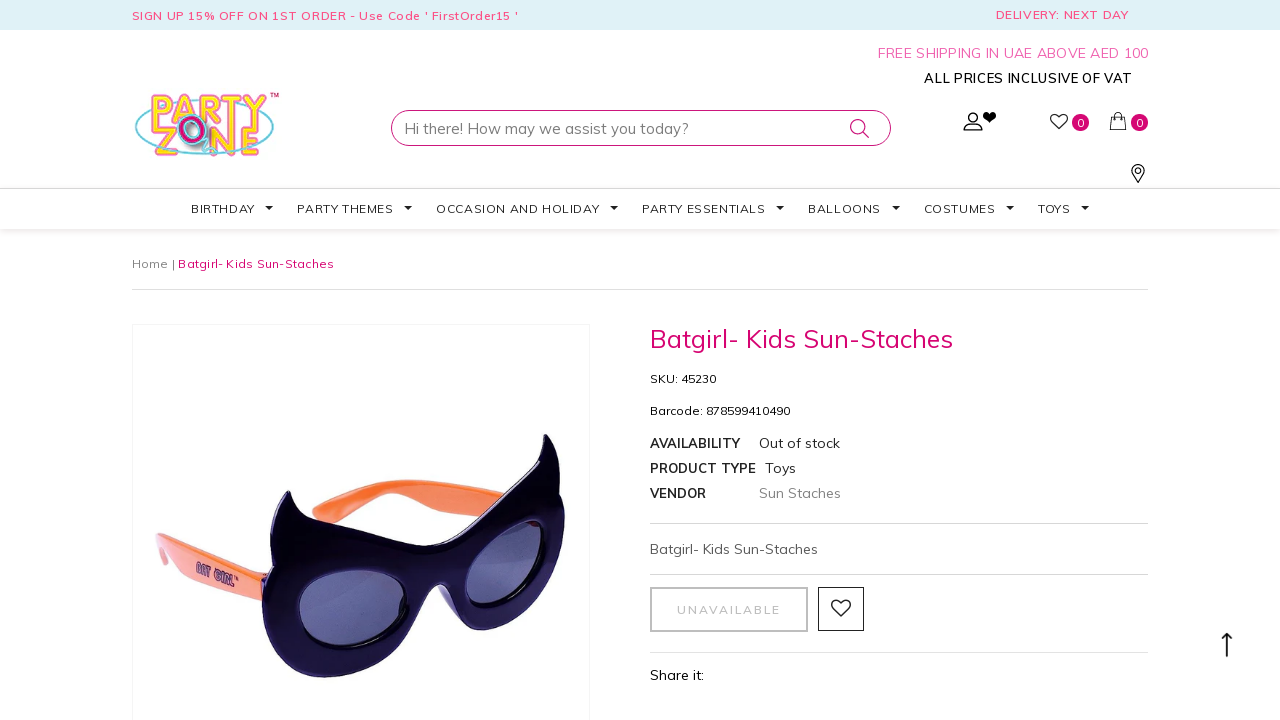

--- FILE ---
content_type: text/html; charset=utf-8
request_url: https://www.partyzone.ae/products/batgirl-kids-sun-staches-45230
body_size: 56285
content:
<!doctype html>
<!--[if lt IE 7]><html class="no-js lt-ie9 lt-ie8 lt-ie7" lang="en"> <![endif]-->
<!--[if IE 7]><html class="no-js lt-ie9 lt-ie8" lang="en"> <![endif]-->
<!--[if IE 8]><html class="no-js lt-ie9" lang="en"> <![endif]-->
<!--[if IE 9 ]><html class="ie9 no-js"> <![endif]-->
<!--[if (gt IE 9)|!(IE)]><!--> <html class="no-js"> <!--<![endif]-->
<head>
  <!-- Google tag (gtag.js) -->
<script async src="https://www.googletagmanager.com/gtag/js?id=G-GLYTT4NWRY"></script>
<script>
  window.dataLayer = window.dataLayer || [];
  function gtag(){dataLayer.push(arguments);}
  gtag('js', new Date());

  gtag('config', 'G-GLYTT4NWRY');
</script>
  
  <!-- Basic page needs ================================================== -->
  <meta charset="utf-8">
  <meta http-equiv="X-UA-Compatible" content="IE=edge,chrome=1">
	
  <!-- Title and description ================================================== -->
  <title>
  Batgirl- Kids Sun-Staches &ndash; Party Zone 
  </title>

  
  <meta name="description" content="Batgirl- Kids Sun-Staches">
  

  <!-- Product meta ================================================== -->
  


  <meta property="og:type" content="product">
  <meta property="og:title" content="Batgirl- Kids Sun-Staches">
  
  <meta property="og:image" content="http://www.partyzone.ae/cdn/shop/products/SG2515_grande.jpg?v=1755859532">
  <meta property="og:image:secure_url" content="https://www.partyzone.ae/cdn/shop/products/SG2515_grande.jpg?v=1755859532">
  
  <meta property="og:price:amount" content="39.00">
  <meta property="og:price:currency" content="AED">


  <meta property="og:description" content="Batgirl- Kids Sun-Staches">


  <meta property="og:url" content="https://www.partyzone.ae/products/batgirl-kids-sun-staches-45230">
  <meta property="og:site_name" content="Party Zone ">
  <!-- /snippets/twitter-card.liquid -->





  <meta name="twitter:card" content="product">
  <meta name="twitter:title" content="Batgirl- Kids Sun-Staches">
  <meta name="twitter:description" content="Batgirl- Kids Sun-Staches">
  <meta name="twitter:image" content="https://www.partyzone.ae/cdn/shop/products/SG2515_medium.jpg?v=1755859532">
  <meta name="twitter:image:width" content="240">
  <meta name="twitter:image:height" content="240">
  <meta name="twitter:label1" content="Price">
  <meta name="twitter:data1" content="AED 39.00">
  
  <meta name="twitter:label2" content="Brand">
  <meta name="twitter:data2" content="Sun Staches">
  



  <!-- Helpers ================================================== -->
  <link rel="canonical" href="https://www.partyzone.ae/products/batgirl-kids-sun-staches-45230">
  <meta name="viewport" content="width=device-width,initial-scale=1">
  
  <!-- Favicon -->
   
    <link rel="shortcut icon" href="//www.partyzone.ae/cdn/shop/files/Favicon01_32x32.png?v=1613525487" type="image/png">
  
 
   <!-- fonts -->
  
<script type="text/javascript">
  WebFontConfig = {
    google: { families: [ 
      
          ''Muli', sans-serif:100,200,300,400,500,600,700,800,900'
	  
      
      
      	
      		,
      	      
        ''Muli', sans-serif:100,200,300,400,500,600,700,800,900'
	  
      
      
      	
      		,
      	      
        ''Muli', sans-serif:100,200,300,400,500,600,700,800,900'
	  
      
      
      	
      		,
      	      
        ''Muli', sans-serif:100,200,300,400,500,600,700,800,900'
	  
    ] }
  };
  (function() {
    var wf = document.createElement('script');
    wf.src = ('https:' == document.location.protocol ? 'https' : 'http') +
      '://ajax.googleapis.com/ajax/libs/webfont/1/webfont.js';
    wf.type = 'text/javascript';
    wf.async = 'true';
    var s = document.getElementsByTagName('script')[0];
    s.parentNode.insertBefore(wf, s);
  })(); 
</script>

  
   <!-- Styles -->
   <link href="//www.partyzone.ae/cdn/shop/t/45/assets/bootstrap.min.css?v=125365494255861483591672126014" rel="stylesheet" type="text/css" media="all" />
<link rel="stylesheet" href="//maxcdn.bootstrapcdn.com/font-awesome/4.7.0/css/font-awesome.min.css">
<link rel="stylesheet" type="text/css" href="//cdn.jsdelivr.net/jquery.slick/1.6.0/slick.css"/>

<!-- Theme base and media queries -->
<link href="//www.partyzone.ae/cdn/shop/t/45/assets/owl.carousel.css?v=110508842938087914561672126014" rel="stylesheet" type="text/css" media="all" />
<link href="//www.partyzone.ae/cdn/shop/t/45/assets/owl.theme.css?v=26972935624028443691672126014" rel="stylesheet" type="text/css" media="all" />
<link href="//www.partyzone.ae/cdn/shop/t/45/assets/jcarousel.css?v=140402818170508073921672126014" rel="stylesheet" type="text/css" media="all" />
<link href="//www.partyzone.ae/cdn/shop/t/45/assets/selectize.bootstrap3.css?v=118966386664581825661672126014" rel="stylesheet" type="text/css" media="all" />
<link href="//www.partyzone.ae/cdn/shop/t/45/assets/jquery.fancybox.css?v=89610375720255671161672126014" rel="stylesheet" type="text/css" media="all" />
<link href="//www.partyzone.ae/cdn/shop/t/45/assets/component.css?v=167576966610831123851672126014" rel="stylesheet" type="text/css" media="all" />
<link href="//www.partyzone.ae/cdn/shop/t/45/assets/theme-styles.css?v=103250642776536510051704184312" rel="stylesheet" type="text/css" media="all" />
<link href="//www.partyzone.ae/cdn/shop/t/45/assets/theme-styles-setting.css?v=183218990726978083201762417902" rel="stylesheet" type="text/css" media="all" />
<link href="//www.partyzone.ae/cdn/shop/t/45/assets/theme-styles-responsive.css?v=76706860242356286971704184312" rel="stylesheet" type="text/css" media="all" />
<link href="//www.partyzone.ae/cdn/shop/t/45/assets/animate.css?v=107502980827701580791672126014" rel="stylesheet" type="text/css" media="all" />
<link href="//www.partyzone.ae/cdn/shop/t/45/assets/style.scss.css?v=130841453657213860251672126014" rel="stylesheet" type="text/css" media="all" />
<link href="https://fonts.googleapis.com/css?family=Muli:200,300,400,600,700,800,900" rel="stylesheet">
<link href="https://fonts.googleapis.com/css?family=Dancing+Script:400,700" rel="stylesheet">

  
   <!-- Scripts -->
  <script src="//ajax.googleapis.com/ajax/libs/jquery/1.11.0/jquery.min.js" type="text/javascript"></script>
<script src="//www.partyzone.ae/cdn/shop/t/45/assets/jquery-cookie.min.js?v=72365755745404048181672126014" type="text/javascript"></script>
<script src="//www.partyzone.ae/cdn/shop/t/45/assets/selectize.min.js?v=70245539515728390161672126014" type="text/javascript"></script>
<script src="//www.partyzone.ae/cdn/shop/t/45/assets/jquery.nicescroll.min.js?v=166122000064107150281672126014" type="text/javascript"></script>
<script src="//www.partyzone.ae/cdn/shop/t/45/assets/jquery.fitvid.js?v=8044612188741632641672126014" type="text/javascript"></script>

<script>
  window.ajax_cart = true;
  window.money_format = "AED {{amount}}";
  window.shop_currency = "AED";
  window.show_multiple_currencies = false;
  window.loading_url = "//www.partyzone.ae/cdn/shop/t/45/assets/loading.gif?v=50837312686733260831672126014"; 
  window.use_color_swatch = true;
  window.product_image_resize = false;
  window.enable_sidebar_multiple_choice = true;
  window.dropdowncart_type = "hover";
  window.file_url = "//www.partyzone.ae/cdn/shop/files/?v=15216";
  window.asset_url = "";
  window.images_size = {
    is_crop: true,
    ratio_width : 1,
    ratio_height : 1.35,
  };
  window.inventory_text = {
    in_stock: "In stock",
    many_in_stock: "Many in stock",
    out_of_stock: "Out of stock",
    add_to_cart: "Add to Cart",
    sold_out: "Sold Out",
    unavailable: "Unavailable"
  };
          
  window.multi_lang = false;
</script>



  <!-- Header hook for plugins ================================================== -->
  
  
  <script>window.performance && window.performance.mark && window.performance.mark('shopify.content_for_header.start');</script><meta name="google-site-verification" content="Cc-uj0S2Xl2_OD5uygqPu57mAOCMJVjcy8ztOg7Ygr4">
<meta name="google-site-verification" content="Cc-uj0S2Xl2_OD5uygqPu57mAOCMJVjcy8ztOg7Ygr4">
<meta name="facebook-domain-verification" content="9f7l7hbulwuqrl9ajgy5eyfr7gcard">
<meta id="shopify-digital-wallet" name="shopify-digital-wallet" content="/3409444976/digital_wallets/dialog">
<link rel="alternate" type="application/json+oembed" href="https://www.partyzone.ae/products/batgirl-kids-sun-staches-45230.oembed">
<script async="async" src="/checkouts/internal/preloads.js?locale=en-AE"></script>
<script id="shopify-features" type="application/json">{"accessToken":"c27316349ea0c83e8fc2eb3bc0eb896f","betas":["rich-media-storefront-analytics"],"domain":"www.partyzone.ae","predictiveSearch":true,"shopId":3409444976,"locale":"en"}</script>
<script>var Shopify = Shopify || {};
Shopify.shop = "partyzone-llc.myshopify.com";
Shopify.locale = "en";
Shopify.currency = {"active":"AED","rate":"1.0"};
Shopify.country = "AE";
Shopify.theme = {"name":"Party Zone - Everyday Product","id":136800633067,"schema_name":"Ella","schema_version":"2.0.8","theme_store_id":null,"role":"main"};
Shopify.theme.handle = "null";
Shopify.theme.style = {"id":null,"handle":null};
Shopify.cdnHost = "www.partyzone.ae/cdn";
Shopify.routes = Shopify.routes || {};
Shopify.routes.root = "/";</script>
<script type="module">!function(o){(o.Shopify=o.Shopify||{}).modules=!0}(window);</script>
<script>!function(o){function n(){var o=[];function n(){o.push(Array.prototype.slice.apply(arguments))}return n.q=o,n}var t=o.Shopify=o.Shopify||{};t.loadFeatures=n(),t.autoloadFeatures=n()}(window);</script>
<script id="shop-js-analytics" type="application/json">{"pageType":"product"}</script>
<script defer="defer" async type="module" src="//www.partyzone.ae/cdn/shopifycloud/shop-js/modules/v2/client.init-shop-cart-sync_BT-GjEfc.en.esm.js"></script>
<script defer="defer" async type="module" src="//www.partyzone.ae/cdn/shopifycloud/shop-js/modules/v2/chunk.common_D58fp_Oc.esm.js"></script>
<script defer="defer" async type="module" src="//www.partyzone.ae/cdn/shopifycloud/shop-js/modules/v2/chunk.modal_xMitdFEc.esm.js"></script>
<script type="module">
  await import("//www.partyzone.ae/cdn/shopifycloud/shop-js/modules/v2/client.init-shop-cart-sync_BT-GjEfc.en.esm.js");
await import("//www.partyzone.ae/cdn/shopifycloud/shop-js/modules/v2/chunk.common_D58fp_Oc.esm.js");
await import("//www.partyzone.ae/cdn/shopifycloud/shop-js/modules/v2/chunk.modal_xMitdFEc.esm.js");

  window.Shopify.SignInWithShop?.initShopCartSync?.({"fedCMEnabled":true,"windoidEnabled":true});

</script>
<script>(function() {
  var isLoaded = false;
  function asyncLoad() {
    if (isLoaded) return;
    isLoaded = true;
    var urls = ["https:\/\/shopify.instantsearchplus.com\/js\/loader.js?v=2\u0026mode=shopify\u0026UUID=c763959e-8380-45ba-966c-7e998fb0c5c6\u0026store=3409444976\u0026shop=partyzone-llc.myshopify.com","https:\/\/chimpstatic.com\/mcjs-connected\/js\/users\/f63812bac1ab5958989cdaa71\/46d34f7227db8790ef74e932e.js?shop=partyzone-llc.myshopify.com","https:\/\/cdn.shopify.com\/s\/files\/1\/0875\/2064\/files\/easyauth-1.0.0.min.js?shop=partyzone-llc.myshopify.com","https:\/\/cdn.shopify.com\/s\/files\/1\/0033\/3538\/9233\/files\/pushdaddy_a2.js?shop=partyzone-llc.myshopify.com"];
    for (var i = 0; i < urls.length; i++) {
      var s = document.createElement('script');
      s.type = 'text/javascript';
      s.async = true;
      s.src = urls[i];
      var x = document.getElementsByTagName('script')[0];
      x.parentNode.insertBefore(s, x);
    }
  };
  if(window.attachEvent) {
    window.attachEvent('onload', asyncLoad);
  } else {
    window.addEventListener('load', asyncLoad, false);
  }
})();</script>
<script id="__st">var __st={"a":3409444976,"offset":14400,"reqid":"4bc71290-d3d4-41bd-9c7f-28b45bb0028e-1769033396","pageurl":"www.partyzone.ae\/products\/batgirl-kids-sun-staches-45230","u":"0abf0968a140","p":"product","rtyp":"product","rid":2089887105117};</script>
<script>window.ShopifyPaypalV4VisibilityTracking = true;</script>
<script id="captcha-bootstrap">!function(){'use strict';const t='contact',e='account',n='new_comment',o=[[t,t],['blogs',n],['comments',n],[t,'customer']],c=[[e,'customer_login'],[e,'guest_login'],[e,'recover_customer_password'],[e,'create_customer']],r=t=>t.map((([t,e])=>`form[action*='/${t}']:not([data-nocaptcha='true']) input[name='form_type'][value='${e}']`)).join(','),a=t=>()=>t?[...document.querySelectorAll(t)].map((t=>t.form)):[];function s(){const t=[...o],e=r(t);return a(e)}const i='password',u='form_key',d=['recaptcha-v3-token','g-recaptcha-response','h-captcha-response',i],f=()=>{try{return window.sessionStorage}catch{return}},m='__shopify_v',_=t=>t.elements[u];function p(t,e,n=!1){try{const o=window.sessionStorage,c=JSON.parse(o.getItem(e)),{data:r}=function(t){const{data:e,action:n}=t;return t[m]||n?{data:e,action:n}:{data:t,action:n}}(c);for(const[e,n]of Object.entries(r))t.elements[e]&&(t.elements[e].value=n);n&&o.removeItem(e)}catch(o){console.error('form repopulation failed',{error:o})}}const l='form_type',E='cptcha';function T(t){t.dataset[E]=!0}const w=window,h=w.document,L='Shopify',v='ce_forms',y='captcha';let A=!1;((t,e)=>{const n=(g='f06e6c50-85a8-45c8-87d0-21a2b65856fe',I='https://cdn.shopify.com/shopifycloud/storefront-forms-hcaptcha/ce_storefront_forms_captcha_hcaptcha.v1.5.2.iife.js',D={infoText:'Protected by hCaptcha',privacyText:'Privacy',termsText:'Terms'},(t,e,n)=>{const o=w[L][v],c=o.bindForm;if(c)return c(t,g,e,D).then(n);var r;o.q.push([[t,g,e,D],n]),r=I,A||(h.body.append(Object.assign(h.createElement('script'),{id:'captcha-provider',async:!0,src:r})),A=!0)});var g,I,D;w[L]=w[L]||{},w[L][v]=w[L][v]||{},w[L][v].q=[],w[L][y]=w[L][y]||{},w[L][y].protect=function(t,e){n(t,void 0,e),T(t)},Object.freeze(w[L][y]),function(t,e,n,w,h,L){const[v,y,A,g]=function(t,e,n){const i=e?o:[],u=t?c:[],d=[...i,...u],f=r(d),m=r(i),_=r(d.filter((([t,e])=>n.includes(e))));return[a(f),a(m),a(_),s()]}(w,h,L),I=t=>{const e=t.target;return e instanceof HTMLFormElement?e:e&&e.form},D=t=>v().includes(t);t.addEventListener('submit',(t=>{const e=I(t);if(!e)return;const n=D(e)&&!e.dataset.hcaptchaBound&&!e.dataset.recaptchaBound,o=_(e),c=g().includes(e)&&(!o||!o.value);(n||c)&&t.preventDefault(),c&&!n&&(function(t){try{if(!f())return;!function(t){const e=f();if(!e)return;const n=_(t);if(!n)return;const o=n.value;o&&e.removeItem(o)}(t);const e=Array.from(Array(32),(()=>Math.random().toString(36)[2])).join('');!function(t,e){_(t)||t.append(Object.assign(document.createElement('input'),{type:'hidden',name:u})),t.elements[u].value=e}(t,e),function(t,e){const n=f();if(!n)return;const o=[...t.querySelectorAll(`input[type='${i}']`)].map((({name:t})=>t)),c=[...d,...o],r={};for(const[a,s]of new FormData(t).entries())c.includes(a)||(r[a]=s);n.setItem(e,JSON.stringify({[m]:1,action:t.action,data:r}))}(t,e)}catch(e){console.error('failed to persist form',e)}}(e),e.submit())}));const S=(t,e)=>{t&&!t.dataset[E]&&(n(t,e.some((e=>e===t))),T(t))};for(const o of['focusin','change'])t.addEventListener(o,(t=>{const e=I(t);D(e)&&S(e,y())}));const B=e.get('form_key'),M=e.get(l),P=B&&M;t.addEventListener('DOMContentLoaded',(()=>{const t=y();if(P)for(const e of t)e.elements[l].value===M&&p(e,B);[...new Set([...A(),...v().filter((t=>'true'===t.dataset.shopifyCaptcha))])].forEach((e=>S(e,t)))}))}(h,new URLSearchParams(w.location.search),n,t,e,['guest_login'])})(!0,!0)}();</script>
<script integrity="sha256-4kQ18oKyAcykRKYeNunJcIwy7WH5gtpwJnB7kiuLZ1E=" data-source-attribution="shopify.loadfeatures" defer="defer" src="//www.partyzone.ae/cdn/shopifycloud/storefront/assets/storefront/load_feature-a0a9edcb.js" crossorigin="anonymous"></script>
<script data-source-attribution="shopify.dynamic_checkout.dynamic.init">var Shopify=Shopify||{};Shopify.PaymentButton=Shopify.PaymentButton||{isStorefrontPortableWallets:!0,init:function(){window.Shopify.PaymentButton.init=function(){};var t=document.createElement("script");t.src="https://www.partyzone.ae/cdn/shopifycloud/portable-wallets/latest/portable-wallets.en.js",t.type="module",document.head.appendChild(t)}};
</script>
<script data-source-attribution="shopify.dynamic_checkout.buyer_consent">
  function portableWalletsHideBuyerConsent(e){var t=document.getElementById("shopify-buyer-consent"),n=document.getElementById("shopify-subscription-policy-button");t&&n&&(t.classList.add("hidden"),t.setAttribute("aria-hidden","true"),n.removeEventListener("click",e))}function portableWalletsShowBuyerConsent(e){var t=document.getElementById("shopify-buyer-consent"),n=document.getElementById("shopify-subscription-policy-button");t&&n&&(t.classList.remove("hidden"),t.removeAttribute("aria-hidden"),n.addEventListener("click",e))}window.Shopify?.PaymentButton&&(window.Shopify.PaymentButton.hideBuyerConsent=portableWalletsHideBuyerConsent,window.Shopify.PaymentButton.showBuyerConsent=portableWalletsShowBuyerConsent);
</script>
<script data-source-attribution="shopify.dynamic_checkout.cart.bootstrap">document.addEventListener("DOMContentLoaded",(function(){function t(){return document.querySelector("shopify-accelerated-checkout-cart, shopify-accelerated-checkout")}if(t())Shopify.PaymentButton.init();else{new MutationObserver((function(e,n){t()&&(Shopify.PaymentButton.init(),n.disconnect())})).observe(document.body,{childList:!0,subtree:!0})}}));
</script>

<script>window.performance && window.performance.mark && window.performance.mark('shopify.content_for_header.end');</script>

  <!--[if lt IE 9]>
  <script src="//html5shiv.googlecode.com/svn/trunk/html5.js" type="text/javascript"></script>
  <![endif]-->

  
  

  <!-- QIKIFY NAVIGATOR START --> <script id="qikify-navigator"> 'use strict'; var shopifyCurrencyFormat = "AED {{amount}}"; var shopifyLinkLists = [{ id: "main-menu", title: "Main menu", items: ["/collections/birthday","/collections/party-themes","/collections/occasion-and-holiday","/collections/party-essentials","/collections/balloons","/collections/costumes","/collections/toys",], },{ id: "footer", title: "Footer menu", items: ["/search","/policies/terms-of-service","/policies/refund-policy",], },{ id: "quick-links", title: "Quick Links", items: ["/pages/about-us","/pages/contact-us","/pages/store-locator",], },{ id: "information", title: "Information", items: ["/pages/terms-condition","/pages/shipping-policy","/pages/privacy-policy","/pages/exchange-returns",], },{ id: "118267019376-child-29e769ca148c8bfe62241b319bf57ad4-legacy-party-essentials", title: "Party Essentials", items: ["/collections/gift-wrap-and-bags","/collections/party-accessories-and-favors","/collections/party-decorations","/collections/solid-color-tableware",], },{ id: "236289720413-child-9ba2a79f12b53673785d06d534fec694-legacy-balloons", title: "Balloons", items: ["/collections/foil-balloons","/collections/latex-balloons","/collections/number-and-letter-balloons",], },{ id: "237136674909-child-29333b8a2a8258136f7fc81c06d3a147-legacy-costumes", title: "Costumes", items: ["/collections/adult-costumes","/collections/children-costumes","/collections/costume-accessories","/collections/mask","/collections/wigs",], },{ id: "237342916701-child-59bc4e0ed8b7454780c995253eabf55c-legacy-latex-balloons", title: "Latex Balloons", items: ["/collections/confetti-balloons","/collections/led-balloons","/collections/printed-latex-balloons","/collections/solid-color-balloons",], },{ id: "118266986608-child-db376419a58ac16ce994e64effcb451f-legacy-occasion-and-holiday", title: "Occasion And Holiday", items: ["/collections/anniversary","/collections/uae-national-day","/collections/baby-shower","/collections/bridal-shower","/collections/diwali","/collections/easter","/collections/fathers-day","/collections/mothers-day","/collections/graduation","/collections/new-year","/collections/ramadan-and-eid","/collections/summer-collection","/collections/valentines","/collections/wedding","/collections/world-book-day","/collections/halloween","/collections/christmas","/collections/chinese-new-year",], },{ id: "118266953840-child-a1daf326b423756ae40ccfa59a4c08c9-legacy-party-themes", title: "Party Themes", items: ["/collections/1st-birthday","/collections/baby-shower","/collections/book-characters","/collections/cartoon-characters","/collections/disney-princess","/collections/hawaiian","/collections/masquerade","/collections/medieval/Medieval","/collections/movie-theme","/collections/profession","/collections/superheroes","/collections/unicorn",], },{ id: "halloween-costume", title: "Halloween Costume", items: [], },{ id: "118266855536-child-06f92b6a397d5f08219fa7869dca71f9-legacy-birthday", title: "Birthday", items: ["/collections/animal-faces","/collections/boys-party","/collections/girls-party","/collections/grown-up-party","/collections/children-party",], },{ id: "236291260509-child-5908b550284fe0c02168b3f48e371c3e-legacy-party-accessories-and-favors", title: "Party Accessories and Favors", items: ["/collections/accessories","/collections/birthday-candles-1","/collections/blowouts","/collections/favors","/collections/party-glass","/collections/party-hats","/collections/photo-booth-props","/collections/pinatas",], },{ id: "237342883933-child-6f75bf47d86c001845b15f7ed78eaf23-legacy-foil-balloons", title: "Foil Balloons", items: ["/collections/18-inch-foil-balloons","/collections/tv-movie-character-balloons","/collections/super-shapes",], },{ id: "237367984221-child-d8dad6f850541832ad50e5c304ae854f-legacy-book-characters", title: "Book Characters", items: ["/collections/clown","/collections/princess","/collections/mermaid","/collections/pirate","/collections/story-book",], },{ id: "272538107997-child-752ccdaccf8a07e766cc7d6848a496f2-legacy-medieval", title: "Medieval", items: ["/collections/egyptian","/collections/greek-gods-goddesses","/collections/kings-queens","/collections/roman","/collections/warrior",], },{ id: "272538239069-child-2a06c7df1456ac5cac2f02ea6d6a59f2-legacy-movie-theme", title: "Movie Theme", items: ["/collections/harry-potter","/collections/icons-idols","/collections/star-wars","/collections/suicide-squad","/collections/transformers","/collections/vintage","/collections/wild-west",], },{ id: "276062732381-child-c8cc21ddc2f6d24534f31d9e8390fd31-legacy-world-book-day", title: "World Book Day", items: ["/collections/toddler-girls-costumes","/collections/toddler-boys-costumes","/collections/toddlers-costumes","/collections/kids-costumes","/collections/costume-accessories",], },{ id: "236291293277-child-f1dce3ecd907b0576207bb90e60ee264-legacy-party-decorations", title: "Party Decorations", items: ["/collections/fluffy-tissue-balls","/collections/foil-door-curtains","/collections/tissue-fringe-garlands","/collections/paper-fans","/collections/props",], },{ id: "272541188189-child-923a1a3ce3bab50348aff0478958a702-legacy-wigs", title: "Wigs", items: ["/collections/kids-1","/collections/wig-male","/collections/wig-female",], },{ id: "276064927837-child-d55c63fafe8657de2ea7c5febf0d0bee-legacy-toys", title: "Toys", items: ["/collections/action-figures-and-playsets","/collections/crafts-books-accessories","/collections/games-puzzles","/collections/educational-toys","/collections/plush-soft-toys",], },{ id: "237367885917-child-e5c5e1e19bc8e7f05d3ffc6e9a5ff555-legacy-1st-birthday", title: "1st Birthday", items: ["/collections/1st-bday-blue","/collections/1st-bday-pink","/collections/1st-bday-multicolor","/collections/pick-mix-one-today",], },{ id: "268701859933-child-5a865d42f9977f6a138b2e6f31b438ed-legacy-cartoon-characters", title: "Cartoon Characters", items: ["/collections/mickey","/collections/minnie","/collections/paw-patrol","/collections/pj-masks","/collections/shimmer-shine","/collections/super-mario",], },{ id: "272538599517-child-3f83dc77a7b1cd1107e9d802ff87942e-legacy-profession", title: "Profession", items: ["/collections/forces-and-uniforms","/collections/nautical","/collections/doctor-and-nurse",], },{ id: "237367918685-child-0a509c5d32b641b9f3a9ccfcac495980-legacy-baby-shower", title: "Baby Shower", items: ["/collections/carousel","/collections/enchanting-elephant-boy","/collections/enchanting-elephant-girl","/collections/hello-world","/collections/oh-baby","/collections/pastel-baby-shower","/collections/sunshine-baby-shower","/collections/twinkle-twinkle",], },{ id: "268701892701-child-d6cc00cd0525f8f6e5f98da6cf61997a-legacy-disney-princess", title: "Disney Princess", items: ["/collections/belle-beauty-and-the-beast","/collections/cinderella","/collections/frozen","/collections/frozen-2","/collections/little-mermaid","/collections/moana","/collections/rapunzel","/collections/sleeping-beauty","/collections/snow-white","/collections/barbie",], },{ id: "277325971549-child-18388f60296d2fa65e1e4210dfcff84a-legacy-superheroes", title: "Superheroes", items: ["/collections/avengers","/collections/captain-america",], },{ id: "334643626139-child-b38a6a9657258a5daa588eb8015bbb60-legacy-animal-faces", title: "Animal Faces", items: ["/collections/twinkle-twinkle","/collections/carousel","/collections/oh-baby",], },{ id: "334643691675-child-349d5a20dba40cce247fe49c22e00464-legacy-boys-party", title: "Boys Party", items: ["/collections/alligator-party","/collections/big-dig-construction","/collections/jungle-safari","/collections/monster-truck-rally","/collections/pirate-treasure","/collections/police-party","/collections/shark-party",], },{ id: "334643757211-child-8ed379eed14eb1360997660d82ee5d8e-legacy-grown-up-party", title: "Grown Up Party", items: ["/collections/get-nerdy","/collections/chalkboard-program","/collections/make-a-wish","/collections/unicorn-sparkle","/collections/good-vibes-1","/collections/irisdescent","/collections/gold-foiled","/collections/pamper-party","/collections/rose-gold",], },{ id: "334643855515-child-874ae6faf1b48873f9c0e31fd1f6e04a-legacy-girls-party", title: "Girls Party", items: ["/collections/floral-fairy-sparkle","/collections/gold-foiled","/collections/ice-cream-party","/collections/make-a-wish","/collections/mermaid-shine","/collections/narwhal-party","/collections/ocean-celebration","/collections/pamper-party","/collections/rose-gold","/collections/santoro-ladybird","/collections/sweet-treats-1","/collections/tie-dye-party","/collections/unicorn-sparkle","/collections/irisdescent",], },{ id: "237136707677-child-9621621f20d5594e19372e75b206d0a4-legacy-adult-costumes", title: "Adult Costumes", items: ["/collections/mens-costumes","/collections/womens-costumes",], },{ id: "390744211611-child-c4327a07c71724bcd4a7702964516f8c-legacy-halloween", title: "Halloween", items: ["/collections/halloween-costume-accessories","/collections/halloween-balloons","/collections/halloween-decorations","/collections/halloween-masks","/collections/halloween-party-accessories","/collections/weapons/weapons",], },{ id: "276062273629-child-3e7d5c97bdca1a7de721c336db61876c-legacy-new-year", title: "New Year", items: ["/collections/new-year-accessories","/collections/new-year-balloons","/collections/new-year-hats","/collections/headbands-and-tiara","/collections/new-year-party-horns","/collections/new-year-party-pack",], },{ id: "409995247811-child-6377287bc8778703fde1ba8f21e186a3-legacy-costume-accessories", title: "Costume Accessories", items: ["/collections/beards-moustaches","/collections/gloves","/collections/face-paint","/collections/halo-wings","/collections/makeup","/collections/props","/collections/shoes","/collections/weapons",], },{ id: "389167022235-child-61bf0e2ccec88d57773a37b102a47c65-legacy-children-costumes", title: "Children Costumes", items: ["/collections/toddlers-costumes","/collections/girls-costumes","/collections/halloween-girls-costumes","/collections/boys-costumes-1","/collections/halloween-boys-costumes",], },{ id: "334643069083-child-54bab01040184ab97c36196b4e998c2b-legacy-graduation", title: "Graduation", items: ["/collections/grad-party","/collections/graduation-fest","/collections/colorful-grad","/collections/grad-adventure","/collections/rainbow-grad","/collections/graduation-decoration",], },{ id: "450184347883-child-f6b6490ad527667224174eb6e8ce854a-legacy-christmas", title: "Christmas", items: ["/collections/christmas-party-and-costume-accessories","/collections/christmas-balloons-and-inflatables","/collections/christmas-costumes","/collections/christmas-novelties","/collections/christmas-decorations","/collections/christmas-party-accessories","/collections/christmas-partyware",], },{ id: "237342949469-child-75bf6f3f14cf1d76bcbb1376c99d240a-legacy-number-and-letter-balloons", title: "Number and letter Balloons", items: ["/collections/number","/collections/letter-balloons",], },{ id: "customer-account-main-menu", title: "Customer account main menu", items: ["/","https://shopify.com/3409444976/account/orders?locale=en&region_country=AE",], },{ id: "595053969643-child-28bd25a808d9a67aec5b7266711aca71-legacy-childrens-party", title: "Children's Party", items: ["/collections/animal-faces","/collections/bright-birthday","/collections/confetti-cake-birthday","/collections/emojions","/collections/over-the-rainbow","/collections/get-nerdy","/collections/panda-monium","/collections/pick-mix","/collections/pick-mic-rose-gold","/collections/pastel-party","/collections/rainbow","/collections/rainbow-birthday","/collections/rainbow-chevron",], },]; window.shopifyLinkLists = shopifyLinkLists; window.shopifyCurrencyFormat = shopifyCurrencyFormat; </script> <!-- QIKIFY NAVIGATOR END -->
  <script src="//www.partyzone.ae/cdn/shop/t/45/assets/qikify-smartmenu-data.js?v=152770741879097777571672126014" type="text/javascript"></script>
  <script type="text/javascript" src="//www.partyzone.ae/cdn/shop/t/45/assets/qikify-smartmenu-v3.min.js?shop=partyzone-llc.myshopify.com&v=118439861619097909311672126014" defer="defer"></script>
  <script type='text/javascript'>var jiltStorefrontParams = {"capture_email_on_add_to_cart":0,"platform":"shopify","popover_dismiss_message":"Your email and cart are saved so we can send you email reminders about this order.","shop_uuid":"38386b9a-134f-4443-ad95-4dcf19576a91"}; </script>

<link href="https://monorail-edge.shopifysvc.com" rel="dns-prefetch">
<script>(function(){if ("sendBeacon" in navigator && "performance" in window) {try {var session_token_from_headers = performance.getEntriesByType('navigation')[0].serverTiming.find(x => x.name == '_s').description;} catch {var session_token_from_headers = undefined;}var session_cookie_matches = document.cookie.match(/_shopify_s=([^;]*)/);var session_token_from_cookie = session_cookie_matches && session_cookie_matches.length === 2 ? session_cookie_matches[1] : "";var session_token = session_token_from_headers || session_token_from_cookie || "";function handle_abandonment_event(e) {var entries = performance.getEntries().filter(function(entry) {return /monorail-edge.shopifysvc.com/.test(entry.name);});if (!window.abandonment_tracked && entries.length === 0) {window.abandonment_tracked = true;var currentMs = Date.now();var navigation_start = performance.timing.navigationStart;var payload = {shop_id: 3409444976,url: window.location.href,navigation_start,duration: currentMs - navigation_start,session_token,page_type: "product"};window.navigator.sendBeacon("https://monorail-edge.shopifysvc.com/v1/produce", JSON.stringify({schema_id: "online_store_buyer_site_abandonment/1.1",payload: payload,metadata: {event_created_at_ms: currentMs,event_sent_at_ms: currentMs}}));}}window.addEventListener('pagehide', handle_abandonment_event);}}());</script>
<script id="web-pixels-manager-setup">(function e(e,d,r,n,o){if(void 0===o&&(o={}),!Boolean(null===(a=null===(i=window.Shopify)||void 0===i?void 0:i.analytics)||void 0===a?void 0:a.replayQueue)){var i,a;window.Shopify=window.Shopify||{};var t=window.Shopify;t.analytics=t.analytics||{};var s=t.analytics;s.replayQueue=[],s.publish=function(e,d,r){return s.replayQueue.push([e,d,r]),!0};try{self.performance.mark("wpm:start")}catch(e){}var l=function(){var e={modern:/Edge?\/(1{2}[4-9]|1[2-9]\d|[2-9]\d{2}|\d{4,})\.\d+(\.\d+|)|Firefox\/(1{2}[4-9]|1[2-9]\d|[2-9]\d{2}|\d{4,})\.\d+(\.\d+|)|Chrom(ium|e)\/(9{2}|\d{3,})\.\d+(\.\d+|)|(Maci|X1{2}).+ Version\/(15\.\d+|(1[6-9]|[2-9]\d|\d{3,})\.\d+)([,.]\d+|)( \(\w+\)|)( Mobile\/\w+|) Safari\/|Chrome.+OPR\/(9{2}|\d{3,})\.\d+\.\d+|(CPU[ +]OS|iPhone[ +]OS|CPU[ +]iPhone|CPU IPhone OS|CPU iPad OS)[ +]+(15[._]\d+|(1[6-9]|[2-9]\d|\d{3,})[._]\d+)([._]\d+|)|Android:?[ /-](13[3-9]|1[4-9]\d|[2-9]\d{2}|\d{4,})(\.\d+|)(\.\d+|)|Android.+Firefox\/(13[5-9]|1[4-9]\d|[2-9]\d{2}|\d{4,})\.\d+(\.\d+|)|Android.+Chrom(ium|e)\/(13[3-9]|1[4-9]\d|[2-9]\d{2}|\d{4,})\.\d+(\.\d+|)|SamsungBrowser\/([2-9]\d|\d{3,})\.\d+/,legacy:/Edge?\/(1[6-9]|[2-9]\d|\d{3,})\.\d+(\.\d+|)|Firefox\/(5[4-9]|[6-9]\d|\d{3,})\.\d+(\.\d+|)|Chrom(ium|e)\/(5[1-9]|[6-9]\d|\d{3,})\.\d+(\.\d+|)([\d.]+$|.*Safari\/(?![\d.]+ Edge\/[\d.]+$))|(Maci|X1{2}).+ Version\/(10\.\d+|(1[1-9]|[2-9]\d|\d{3,})\.\d+)([,.]\d+|)( \(\w+\)|)( Mobile\/\w+|) Safari\/|Chrome.+OPR\/(3[89]|[4-9]\d|\d{3,})\.\d+\.\d+|(CPU[ +]OS|iPhone[ +]OS|CPU[ +]iPhone|CPU IPhone OS|CPU iPad OS)[ +]+(10[._]\d+|(1[1-9]|[2-9]\d|\d{3,})[._]\d+)([._]\d+|)|Android:?[ /-](13[3-9]|1[4-9]\d|[2-9]\d{2}|\d{4,})(\.\d+|)(\.\d+|)|Mobile Safari.+OPR\/([89]\d|\d{3,})\.\d+\.\d+|Android.+Firefox\/(13[5-9]|1[4-9]\d|[2-9]\d{2}|\d{4,})\.\d+(\.\d+|)|Android.+Chrom(ium|e)\/(13[3-9]|1[4-9]\d|[2-9]\d{2}|\d{4,})\.\d+(\.\d+|)|Android.+(UC? ?Browser|UCWEB|U3)[ /]?(15\.([5-9]|\d{2,})|(1[6-9]|[2-9]\d|\d{3,})\.\d+)\.\d+|SamsungBrowser\/(5\.\d+|([6-9]|\d{2,})\.\d+)|Android.+MQ{2}Browser\/(14(\.(9|\d{2,})|)|(1[5-9]|[2-9]\d|\d{3,})(\.\d+|))(\.\d+|)|K[Aa][Ii]OS\/(3\.\d+|([4-9]|\d{2,})\.\d+)(\.\d+|)/},d=e.modern,r=e.legacy,n=navigator.userAgent;return n.match(d)?"modern":n.match(r)?"legacy":"unknown"}(),u="modern"===l?"modern":"legacy",c=(null!=n?n:{modern:"",legacy:""})[u],f=function(e){return[e.baseUrl,"/wpm","/b",e.hashVersion,"modern"===e.buildTarget?"m":"l",".js"].join("")}({baseUrl:d,hashVersion:r,buildTarget:u}),m=function(e){var d=e.version,r=e.bundleTarget,n=e.surface,o=e.pageUrl,i=e.monorailEndpoint;return{emit:function(e){var a=e.status,t=e.errorMsg,s=(new Date).getTime(),l=JSON.stringify({metadata:{event_sent_at_ms:s},events:[{schema_id:"web_pixels_manager_load/3.1",payload:{version:d,bundle_target:r,page_url:o,status:a,surface:n,error_msg:t},metadata:{event_created_at_ms:s}}]});if(!i)return console&&console.warn&&console.warn("[Web Pixels Manager] No Monorail endpoint provided, skipping logging."),!1;try{return self.navigator.sendBeacon.bind(self.navigator)(i,l)}catch(e){}var u=new XMLHttpRequest;try{return u.open("POST",i,!0),u.setRequestHeader("Content-Type","text/plain"),u.send(l),!0}catch(e){return console&&console.warn&&console.warn("[Web Pixels Manager] Got an unhandled error while logging to Monorail."),!1}}}}({version:r,bundleTarget:l,surface:e.surface,pageUrl:self.location.href,monorailEndpoint:e.monorailEndpoint});try{o.browserTarget=l,function(e){var d=e.src,r=e.async,n=void 0===r||r,o=e.onload,i=e.onerror,a=e.sri,t=e.scriptDataAttributes,s=void 0===t?{}:t,l=document.createElement("script"),u=document.querySelector("head"),c=document.querySelector("body");if(l.async=n,l.src=d,a&&(l.integrity=a,l.crossOrigin="anonymous"),s)for(var f in s)if(Object.prototype.hasOwnProperty.call(s,f))try{l.dataset[f]=s[f]}catch(e){}if(o&&l.addEventListener("load",o),i&&l.addEventListener("error",i),u)u.appendChild(l);else{if(!c)throw new Error("Did not find a head or body element to append the script");c.appendChild(l)}}({src:f,async:!0,onload:function(){if(!function(){var e,d;return Boolean(null===(d=null===(e=window.Shopify)||void 0===e?void 0:e.analytics)||void 0===d?void 0:d.initialized)}()){var d=window.webPixelsManager.init(e)||void 0;if(d){var r=window.Shopify.analytics;r.replayQueue.forEach((function(e){var r=e[0],n=e[1],o=e[2];d.publishCustomEvent(r,n,o)})),r.replayQueue=[],r.publish=d.publishCustomEvent,r.visitor=d.visitor,r.initialized=!0}}},onerror:function(){return m.emit({status:"failed",errorMsg:"".concat(f," has failed to load")})},sri:function(e){var d=/^sha384-[A-Za-z0-9+/=]+$/;return"string"==typeof e&&d.test(e)}(c)?c:"",scriptDataAttributes:o}),m.emit({status:"loading"})}catch(e){m.emit({status:"failed",errorMsg:(null==e?void 0:e.message)||"Unknown error"})}}})({shopId: 3409444976,storefrontBaseUrl: "https://www.partyzone.ae",extensionsBaseUrl: "https://extensions.shopifycdn.com/cdn/shopifycloud/web-pixels-manager",monorailEndpoint: "https://monorail-edge.shopifysvc.com/unstable/produce_batch",surface: "storefront-renderer",enabledBetaFlags: ["2dca8a86"],webPixelsConfigList: [{"id":"1079967979","configuration":"{\"accountID\":\"c763959e-8380-45ba-966c-7e998fb0c5c6\"}","eventPayloadVersion":"v1","runtimeContext":"STRICT","scriptVersion":"ed3062273042a62eadac52e696eeaaa8","type":"APP","apiClientId":159457,"privacyPurposes":["ANALYTICS","MARKETING","SALE_OF_DATA"],"dataSharingAdjustments":{"protectedCustomerApprovalScopes":["read_customer_address","read_customer_email","read_customer_name","read_customer_personal_data","read_customer_phone"]}},{"id":"445382891","configuration":"{\"pixelCode\":\"CEPT8J3C77U7L5HN8RAG\"}","eventPayloadVersion":"v1","runtimeContext":"STRICT","scriptVersion":"22e92c2ad45662f435e4801458fb78cc","type":"APP","apiClientId":4383523,"privacyPurposes":["ANALYTICS","MARKETING","SALE_OF_DATA"],"dataSharingAdjustments":{"protectedCustomerApprovalScopes":["read_customer_address","read_customer_email","read_customer_name","read_customer_personal_data","read_customer_phone"]}},{"id":"437518571","configuration":"{\"config\":\"{\\\"google_tag_ids\\\":[\\\"G-GLYTT4NWRY\\\",\\\"AW-783383809\\\",\\\"GT-5DGC984\\\"],\\\"target_country\\\":\\\"AE\\\",\\\"gtag_events\\\":[{\\\"type\\\":\\\"begin_checkout\\\",\\\"action_label\\\":[\\\"G-GLYTT4NWRY\\\",\\\"AW-783383809\\\/YKX9CMq6koAYEIH6xfUC\\\"]},{\\\"type\\\":\\\"search\\\",\\\"action_label\\\":[\\\"G-GLYTT4NWRY\\\",\\\"AW-783383809\\\/uZNKCM26koAYEIH6xfUC\\\"]},{\\\"type\\\":\\\"view_item\\\",\\\"action_label\\\":[\\\"G-GLYTT4NWRY\\\",\\\"AW-783383809\\\/ADR0CMS6koAYEIH6xfUC\\\",\\\"MC-TZVB6TERTK\\\",\\\"AW-783383809\\\/oPJkCPS1jK0ZEIH6xfUC\\\"]},{\\\"type\\\":\\\"purchase\\\",\\\"action_label\\\":[\\\"G-GLYTT4NWRY\\\",\\\"AW-783383809\\\/zRF6CMG6koAYEIH6xfUC\\\",\\\"MC-TZVB6TERTK\\\"]},{\\\"type\\\":\\\"page_view\\\",\\\"action_label\\\":[\\\"G-GLYTT4NWRY\\\",\\\"AW-783383809\\\/hLZmCL66koAYEIH6xfUC\\\",\\\"MC-TZVB6TERTK\\\"]},{\\\"type\\\":\\\"add_payment_info\\\",\\\"action_label\\\":[\\\"G-GLYTT4NWRY\\\",\\\"AW-783383809\\\/aCWzCNC6koAYEIH6xfUC\\\"]},{\\\"type\\\":\\\"add_to_cart\\\",\\\"action_label\\\":[\\\"G-GLYTT4NWRY\\\",\\\"AW-783383809\\\/9tEnCMe6koAYEIH6xfUC\\\"]}],\\\"enable_monitoring_mode\\\":false}\"}","eventPayloadVersion":"v1","runtimeContext":"OPEN","scriptVersion":"b2a88bafab3e21179ed38636efcd8a93","type":"APP","apiClientId":1780363,"privacyPurposes":[],"dataSharingAdjustments":{"protectedCustomerApprovalScopes":["read_customer_address","read_customer_email","read_customer_name","read_customer_personal_data","read_customer_phone"]}},{"id":"234062059","configuration":"{\"pixel_id\":\"628833568935791\",\"pixel_type\":\"facebook_pixel\",\"metaapp_system_user_token\":\"-\"}","eventPayloadVersion":"v1","runtimeContext":"OPEN","scriptVersion":"ca16bc87fe92b6042fbaa3acc2fbdaa6","type":"APP","apiClientId":2329312,"privacyPurposes":["ANALYTICS","MARKETING","SALE_OF_DATA"],"dataSharingAdjustments":{"protectedCustomerApprovalScopes":["read_customer_address","read_customer_email","read_customer_name","read_customer_personal_data","read_customer_phone"]}},{"id":"shopify-app-pixel","configuration":"{}","eventPayloadVersion":"v1","runtimeContext":"STRICT","scriptVersion":"0450","apiClientId":"shopify-pixel","type":"APP","privacyPurposes":["ANALYTICS","MARKETING"]},{"id":"shopify-custom-pixel","eventPayloadVersion":"v1","runtimeContext":"LAX","scriptVersion":"0450","apiClientId":"shopify-pixel","type":"CUSTOM","privacyPurposes":["ANALYTICS","MARKETING"]}],isMerchantRequest: false,initData: {"shop":{"name":"Party Zone ","paymentSettings":{"currencyCode":"AED"},"myshopifyDomain":"partyzone-llc.myshopify.com","countryCode":"AE","storefrontUrl":"https:\/\/www.partyzone.ae"},"customer":null,"cart":null,"checkout":null,"productVariants":[{"price":{"amount":39.0,"currencyCode":"AED"},"product":{"title":"Batgirl- Kids Sun-Staches","vendor":"Sun Staches","id":"2089887105117","untranslatedTitle":"Batgirl- Kids Sun-Staches","url":"\/products\/batgirl-kids-sun-staches-45230","type":"Toys"},"id":"43709301752043","image":{"src":"\/\/www.partyzone.ae\/cdn\/shop\/products\/SG2515.jpg?v=1755859532"},"sku":"45230","title":"default","untranslatedTitle":"default"}],"purchasingCompany":null},},"https://www.partyzone.ae/cdn","fcfee988w5aeb613cpc8e4bc33m6693e112",{"modern":"","legacy":""},{"shopId":"3409444976","storefrontBaseUrl":"https:\/\/www.partyzone.ae","extensionBaseUrl":"https:\/\/extensions.shopifycdn.com\/cdn\/shopifycloud\/web-pixels-manager","surface":"storefront-renderer","enabledBetaFlags":"[\"2dca8a86\"]","isMerchantRequest":"false","hashVersion":"fcfee988w5aeb613cpc8e4bc33m6693e112","publish":"custom","events":"[[\"page_viewed\",{}],[\"product_viewed\",{\"productVariant\":{\"price\":{\"amount\":39.0,\"currencyCode\":\"AED\"},\"product\":{\"title\":\"Batgirl- Kids Sun-Staches\",\"vendor\":\"Sun Staches\",\"id\":\"2089887105117\",\"untranslatedTitle\":\"Batgirl- Kids Sun-Staches\",\"url\":\"\/products\/batgirl-kids-sun-staches-45230\",\"type\":\"Toys\"},\"id\":\"43709301752043\",\"image\":{\"src\":\"\/\/www.partyzone.ae\/cdn\/shop\/products\/SG2515.jpg?v=1755859532\"},\"sku\":\"45230\",\"title\":\"default\",\"untranslatedTitle\":\"default\"}}]]"});</script><script>
  window.ShopifyAnalytics = window.ShopifyAnalytics || {};
  window.ShopifyAnalytics.meta = window.ShopifyAnalytics.meta || {};
  window.ShopifyAnalytics.meta.currency = 'AED';
  var meta = {"product":{"id":2089887105117,"gid":"gid:\/\/shopify\/Product\/2089887105117","vendor":"Sun Staches","type":"Toys","handle":"batgirl-kids-sun-staches-45230","variants":[{"id":43709301752043,"price":3900,"name":"Batgirl- Kids Sun-Staches","public_title":null,"sku":"45230"}],"remote":false},"page":{"pageType":"product","resourceType":"product","resourceId":2089887105117,"requestId":"4bc71290-d3d4-41bd-9c7f-28b45bb0028e-1769033396"}};
  for (var attr in meta) {
    window.ShopifyAnalytics.meta[attr] = meta[attr];
  }
</script>
<script class="analytics">
  (function () {
    var customDocumentWrite = function(content) {
      var jquery = null;

      if (window.jQuery) {
        jquery = window.jQuery;
      } else if (window.Checkout && window.Checkout.$) {
        jquery = window.Checkout.$;
      }

      if (jquery) {
        jquery('body').append(content);
      }
    };

    var hasLoggedConversion = function(token) {
      if (token) {
        return document.cookie.indexOf('loggedConversion=' + token) !== -1;
      }
      return false;
    }

    var setCookieIfConversion = function(token) {
      if (token) {
        var twoMonthsFromNow = new Date(Date.now());
        twoMonthsFromNow.setMonth(twoMonthsFromNow.getMonth() + 2);

        document.cookie = 'loggedConversion=' + token + '; expires=' + twoMonthsFromNow;
      }
    }

    var trekkie = window.ShopifyAnalytics.lib = window.trekkie = window.trekkie || [];
    if (trekkie.integrations) {
      return;
    }
    trekkie.methods = [
      'identify',
      'page',
      'ready',
      'track',
      'trackForm',
      'trackLink'
    ];
    trekkie.factory = function(method) {
      return function() {
        var args = Array.prototype.slice.call(arguments);
        args.unshift(method);
        trekkie.push(args);
        return trekkie;
      };
    };
    for (var i = 0; i < trekkie.methods.length; i++) {
      var key = trekkie.methods[i];
      trekkie[key] = trekkie.factory(key);
    }
    trekkie.load = function(config) {
      trekkie.config = config || {};
      trekkie.config.initialDocumentCookie = document.cookie;
      var first = document.getElementsByTagName('script')[0];
      var script = document.createElement('script');
      script.type = 'text/javascript';
      script.onerror = function(e) {
        var scriptFallback = document.createElement('script');
        scriptFallback.type = 'text/javascript';
        scriptFallback.onerror = function(error) {
                var Monorail = {
      produce: function produce(monorailDomain, schemaId, payload) {
        var currentMs = new Date().getTime();
        var event = {
          schema_id: schemaId,
          payload: payload,
          metadata: {
            event_created_at_ms: currentMs,
            event_sent_at_ms: currentMs
          }
        };
        return Monorail.sendRequest("https://" + monorailDomain + "/v1/produce", JSON.stringify(event));
      },
      sendRequest: function sendRequest(endpointUrl, payload) {
        // Try the sendBeacon API
        if (window && window.navigator && typeof window.navigator.sendBeacon === 'function' && typeof window.Blob === 'function' && !Monorail.isIos12()) {
          var blobData = new window.Blob([payload], {
            type: 'text/plain'
          });

          if (window.navigator.sendBeacon(endpointUrl, blobData)) {
            return true;
          } // sendBeacon was not successful

        } // XHR beacon

        var xhr = new XMLHttpRequest();

        try {
          xhr.open('POST', endpointUrl);
          xhr.setRequestHeader('Content-Type', 'text/plain');
          xhr.send(payload);
        } catch (e) {
          console.log(e);
        }

        return false;
      },
      isIos12: function isIos12() {
        return window.navigator.userAgent.lastIndexOf('iPhone; CPU iPhone OS 12_') !== -1 || window.navigator.userAgent.lastIndexOf('iPad; CPU OS 12_') !== -1;
      }
    };
    Monorail.produce('monorail-edge.shopifysvc.com',
      'trekkie_storefront_load_errors/1.1',
      {shop_id: 3409444976,
      theme_id: 136800633067,
      app_name: "storefront",
      context_url: window.location.href,
      source_url: "//www.partyzone.ae/cdn/s/trekkie.storefront.9615f8e10e499e09ff0451d383e936edfcfbbf47.min.js"});

        };
        scriptFallback.async = true;
        scriptFallback.src = '//www.partyzone.ae/cdn/s/trekkie.storefront.9615f8e10e499e09ff0451d383e936edfcfbbf47.min.js';
        first.parentNode.insertBefore(scriptFallback, first);
      };
      script.async = true;
      script.src = '//www.partyzone.ae/cdn/s/trekkie.storefront.9615f8e10e499e09ff0451d383e936edfcfbbf47.min.js';
      first.parentNode.insertBefore(script, first);
    };
    trekkie.load(
      {"Trekkie":{"appName":"storefront","development":false,"defaultAttributes":{"shopId":3409444976,"isMerchantRequest":null,"themeId":136800633067,"themeCityHash":"15744939117855179484","contentLanguage":"en","currency":"AED","eventMetadataId":"be0cbbbc-5355-4e13-a921-96b508196c51"},"isServerSideCookieWritingEnabled":true,"monorailRegion":"shop_domain","enabledBetaFlags":["65f19447"]},"Session Attribution":{},"S2S":{"facebookCapiEnabled":true,"source":"trekkie-storefront-renderer","apiClientId":580111}}
    );

    var loaded = false;
    trekkie.ready(function() {
      if (loaded) return;
      loaded = true;

      window.ShopifyAnalytics.lib = window.trekkie;

      var originalDocumentWrite = document.write;
      document.write = customDocumentWrite;
      try { window.ShopifyAnalytics.merchantGoogleAnalytics.call(this); } catch(error) {};
      document.write = originalDocumentWrite;

      window.ShopifyAnalytics.lib.page(null,{"pageType":"product","resourceType":"product","resourceId":2089887105117,"requestId":"4bc71290-d3d4-41bd-9c7f-28b45bb0028e-1769033396","shopifyEmitted":true});

      var match = window.location.pathname.match(/checkouts\/(.+)\/(thank_you|post_purchase)/)
      var token = match? match[1]: undefined;
      if (!hasLoggedConversion(token)) {
        setCookieIfConversion(token);
        window.ShopifyAnalytics.lib.track("Viewed Product",{"currency":"AED","variantId":43709301752043,"productId":2089887105117,"productGid":"gid:\/\/shopify\/Product\/2089887105117","name":"Batgirl- Kids Sun-Staches","price":"39.00","sku":"45230","brand":"Sun Staches","variant":null,"category":"Toys","nonInteraction":true,"remote":false},undefined,undefined,{"shopifyEmitted":true});
      window.ShopifyAnalytics.lib.track("monorail:\/\/trekkie_storefront_viewed_product\/1.1",{"currency":"AED","variantId":43709301752043,"productId":2089887105117,"productGid":"gid:\/\/shopify\/Product\/2089887105117","name":"Batgirl- Kids Sun-Staches","price":"39.00","sku":"45230","brand":"Sun Staches","variant":null,"category":"Toys","nonInteraction":true,"remote":false,"referer":"https:\/\/www.partyzone.ae\/products\/batgirl-kids-sun-staches-45230"});
      }
    });


        var eventsListenerScript = document.createElement('script');
        eventsListenerScript.async = true;
        eventsListenerScript.src = "//www.partyzone.ae/cdn/shopifycloud/storefront/assets/shop_events_listener-3da45d37.js";
        document.getElementsByTagName('head')[0].appendChild(eventsListenerScript);

})();</script>
  <script>
  if (!window.ga || (window.ga && typeof window.ga !== 'function')) {
    window.ga = function ga() {
      (window.ga.q = window.ga.q || []).push(arguments);
      if (window.Shopify && window.Shopify.analytics && typeof window.Shopify.analytics.publish === 'function') {
        window.Shopify.analytics.publish("ga_stub_called", {}, {sendTo: "google_osp_migration"});
      }
      console.error("Shopify's Google Analytics stub called with:", Array.from(arguments), "\nSee https://help.shopify.com/manual/promoting-marketing/pixels/pixel-migration#google for more information.");
    };
    if (window.Shopify && window.Shopify.analytics && typeof window.Shopify.analytics.publish === 'function') {
      window.Shopify.analytics.publish("ga_stub_initialized", {}, {sendTo: "google_osp_migration"});
    }
  }
</script>
<script
  defer
  src="https://www.partyzone.ae/cdn/shopifycloud/perf-kit/shopify-perf-kit-3.0.4.min.js"
  data-application="storefront-renderer"
  data-shop-id="3409444976"
  data-render-region="gcp-us-central1"
  data-page-type="product"
  data-theme-instance-id="136800633067"
  data-theme-name="Ella"
  data-theme-version="2.0.8"
  data-monorail-region="shop_domain"
  data-resource-timing-sampling-rate="10"
  data-shs="true"
  data-shs-beacon="true"
  data-shs-export-with-fetch="true"
  data-shs-logs-sample-rate="1"
  data-shs-beacon-endpoint="https://www.partyzone.ae/api/collect"
></script>
</head>

<body id="batgirl-kids-sun-staches" class=" template-product" >
 
  <!-- Google Tag Manager (noscript) -->
<noscript><iframe src="https://www.googletagmanager.com/ns.html?id=GTM-WFM2J76"
height="0" width="0" style="display:none;visibility:hidden"></iframe></noscript>
<!-- End Google Tag Manager (noscript) -->
  
  <nav class="cbp-spmenu cbp-spmenu-vertical cbp-spmenu-left" id="cbp-spmenu-s1">
    <div class="gf-menu-device-wrapper">
      <div class="close-menu">x</div>
      <div class="gf-menu-device-container"></div>
    </div>             
  </nav>
  <div class="wrapper-container">	
	<div id="shopify-section-header" class="shopify-section"><header class="site-header" role="banner">
  <div class="header-top">
    <div class="container">
      <ul>
        
        <li class="hidden-xs relative phone_num"><a href="https://partyzone-llc.myshopify.com/account/login" target="_blank"> 
SIGN UP 15% OFF ON 1ST ORDER - Use Code ' FirstOrder15 '
</a></li>
          

         
      </ul> 
      
       
      <ul class="middle_top_header">
        <li>
          
DELIVERY: NEXT DAY

          
          <a href="javascript:void(0)" class="close visible-xs">close</a>
        </li>
      </ul>
      
      

      

    </div>
  </div>
  <script>
    //     if (jQuery.cookie('headerTop') == 'closed') {
    //       jQuery('.header-top').remove();
    //     }

    //     jQuery('.header-top a.close').bind('click',function(){
    //       jQuery('.header-top').remove();
    //       jQuery.cookie('headerTop', 'closed', {expires:1, path:'/'});
    //     });  
    if (jQuery('headerTop') == 'closed') {
      jQuery('.header-top').remove();
    }

    jQuery('.header-top a.close').bind('click',function(){
      jQuery('.header-top').remove();
      //jQuery.cookie('headerTop', 'closed', {expires:1, path:'/'});
    });  
  </script>

  <div class="header-bottom">
    <div class="container">

      <div class="header-mobile">
        <div class="menu-block visible-phone mobile_nav_icon"><!-- start Navigation Mobile  -->
          <div id="showLeftPush">
            <a id="wsnavtoggle" class="animated-arrow"><span></span><span></span><span></span><span></span></a>
          </div>
          <div class="visible-phone customer_mobile">
            
  
  <ul class="customer-links">
    <li class="customer_name" id="cust_name_info">
      <a id="customer_login_link" href="javascript:void(0)"><a href="#" class="cust_log_iconn" title="Login"><span class="login_icon">
        <svg width="20px" height="19px" version="1.1" id="Capa_1" xmlns="http://www.w3.org/2000/svg" xmlns:xlink="http://www.w3.org/1999/xlink" x="0px" y="0px" viewBox="0 0 563.43 563.43" style="enable-background:new 0 0 563.43 563.43;" xml:space="preserve">
<path d="M280.79,314.559c83.266,0,150.803-67.538,150.803-150.803S364.055,13.415,280.79,13.415S129.987,80.953,129.987,163.756
	S197.524,314.559,280.79,314.559z M280.79,52.735c61.061,0,111.021,49.959,111.021,111.021S341.851,274.776,280.79,274.776
	s-111.021-49.959-111.021-111.021S219.728,52.735,280.79,52.735z"></path>
<path d="M19.891,550.015h523.648c11.102,0,19.891-8.789,19.891-19.891c0-104.082-84.653-189.198-189.198-189.198H189.198
	C85.116,340.926,0,425.579,0,530.124C0,541.226,8.789,550.015,19.891,550.015z M189.198,380.708h185.034
	c75.864,0,138.313,56.436,148.028,129.524H41.17C50.884,437.607,113.334,380.708,189.198,380.708z"></path>
<g>
</g>
<g>
</g>
<g>
</g>
<g>
</g>
<g>
</g>
<g>
</g>
<g>
</g>
<g>
</g>
<g>
</g>
<g>
</g>
<g>
</g>
<g>
</g>
<g>
</g>
<g>
</g>
<g>
</g>
</svg>
        </span></a></a>
    </li>
    
     
    <li class="wishlist">
      <a href="/a/wishlist" >
        <span class="icon wishlist_icon"><svg width="20px" height="19px" version="1.1" id="Capa_1" xmlns="http://www.w3.org/2000/svg" xmlns:xlink="http://www.w3.org/1999/xlink" x="0px" y="0px"
	 viewBox="0 0 51.997 51.997" style="enable-background:new 0 0 51.997 51.997;" xml:space="preserve">
<g>
	<path d="M51.911,16.242C51.152,7.888,45.239,1.827,37.839,1.827c-4.93,0-9.444,2.653-11.984,6.905
		c-2.517-4.307-6.846-6.906-11.697-6.906c-7.399,0-13.313,6.061-14.071,14.415c-0.06,0.369-0.306,2.311,0.442,5.478
		c1.078,4.568,3.568,8.723,7.199,12.013l18.115,16.439l18.426-16.438c3.631-3.291,6.121-7.445,7.199-12.014
		C52.216,18.553,51.97,16.611,51.911,16.242z M49.521,21.261c-0.984,4.172-3.265,7.973-6.59,10.985L25.855,47.481L9.072,32.25
		c-3.331-3.018-5.611-6.818-6.596-10.99c-0.708-2.997-0.417-4.69-0.416-4.701l0.015-0.101C2.725,9.139,7.806,3.826,14.158,3.826
		c4.687,0,8.813,2.88,10.771,7.515l0.921,2.183l0.921-2.183c1.927-4.564,6.271-7.514,11.069-7.514
		c6.351,0,11.433,5.313,12.096,12.727C49.938,16.57,50.229,18.264,49.521,21.261z"/>
</g>
<g>
</g>
<g>
</g>
<g>
</g>
<g>
</g>
<g>
</g>
<g>
</g>
<g>
</g>
<g>
</g>
<g>
</g>
<g>
</g>
<g>
</g>
<g>
</g>
<g>
</g>
<g>
</g>
<g>
</g>
</svg></span>
      </a>
    </li>
    
   
    <ul class="dropdown-menu">
      <li>
	<a class="iWishView mobile_link" href="/apps/iwish">Wishlist (<span class="iWishCount">0</span>)</a>

</li>
      <li><a href="/account/login">Sign In</a></li>
      <li><a href="/account/register">Create an Account</a></li>
    </ul> 
  </ul>
  
  
          </div>
        </div><!-- end Navigation Mobile  --> 
      
        <div>
          <h1 class="header-logo menu-block visible-xs">
            
            <a href="/">
               
              <img src="//www.partyzone.ae/cdn/shop/files/logo01.png?v=1613525488" alt="Party Zone " itemprop="logo">
              
               
              <img src="//www.partyzone.ae/cdn/shop/files/logo_c4bd2f92-5a49-487a-9de8-b1947cfa9c3a.png?v=1613525461" alt="Party Zone " itemprop="logo">

              
            </a>
            
          </h1>
        </div>
      </div>

      <div class="header-panel-top">
         
        <div class="currency"></div>

        

        
        
        <p class="text_order">FREE SHIPPING IN UAE ABOVE AED 100</p>
        
        
      </div>

      <div class="header-panel">
        <div class="row header_flex">
          <h1 class="header-logo hidden-xs col-xs-12 col-sm-3">
            
            <a href="/">
               
              <img src="//www.partyzone.ae/cdn/shop/files/logo01.png?v=1613525488" alt="Party Zone " itemprop="logo">
              
               
              <img src="//www.partyzone.ae/cdn/shop/files/logo_c4bd2f92-5a49-487a-9de8-b1947cfa9c3a.png?v=1613525461" alt="Party Zone " itemprop="logo">

              
            </a>
            
          </h1>
          <div class="header-panel-bottom col-xs-12 col-sm-6">
            <div class="nav-search on ">
              
              


<a class="icon-search" href="javascript:void(0)">
	<i class="fa fa-search" aria-hidden="true"></i>
</a>
<form action="/pages/search-results" method="get" class="input-group search-bar" role="search">
  
  
  
  <input type="text" name="q" value=""  placeholder="Hi there! How may we assist you today?" class="input-group-field" aria-label="Search Site" autocomplete="off">
  
  <span class="input-group-btn">
    <button type="submit" class="btn btn-search"><svg class="search-svg-icon" aria-hidden="true" data-prefix="fal" data-icon="search" role="img" xmlns="http://www.w3.org/2000/svg" viewBox="0 0 512 512" class="svg-inline--fa fa-search fa-w-16 fa-3x"><path fill="currentColor" d="M508.5 481.6l-129-129c-2.3-2.3-5.3-3.5-8.5-3.5h-10.3C395 312 416 262.5 416 208 416 93.1 322.9 0 208 0S0 93.1 0 208s93.1 208 208 208c54.5 0 104-21 141.1-55.2V371c0 3.2 1.3 6.2 3.5 8.5l129 129c4.7 4.7 12.3 4.7 17 0l9.9-9.9c4.7-4.7 4.7-12.3 0-17zM208 384c-97.3 0-176-78.7-176-176S110.7 32 208 32s176 78.7 176 176-78.7 176-176 176z" class=""></path></svg></button>
  </span>
</form>

              
            </div>
          </div>
          <div class="header-panel-bottom col-xs-12 col-sm-3">
            
            
            <p class="free_shipping">All PRICES INCLUSIVE OF VAT</p>
            
            

            <div class="top-header ">
              <div class="wrapper-top-cart">
                <p class="top-cart">

                  <a href="javascript:void(0)" id="cartToggle" title="My Cart">
                    <span class="icon">&nbsp;</span>
                    <!--                     <span class="first" >Shopping Cart</span> -->
                    <span id="cartCount">0</span>
                  </a> 
                </p>
                <div id="dropdown-cart" style="display:none"> 
                  <div class="no-items">
                    <p  >Your cart is currently empty.</p>
                    <p class="text-continue"><a href="javascript:void(0)" >Continue Shopping</a></p>
                  </div>
                  <div class="has-items">
                    <ol class="mini-products-list">  
                      
                    </ol>
                    <div class="summary">                
                      <p class="total">
                        <span class="label"><span >Total</span>:</span>
                        <span class="price">AED 0.00</span> 
                      </p>
                    </div>
                    <div class="actions">
                      <button class="btn" onclick="window.location='/checkout'" >Check Out</button>
                    </div>
                    <p class="text-cart"><a href="/cart" >Or View Cart</a></p>
                  </div>
                </div>
              </div>
              <div class="mob-search visible-phone"><svg class="search-svg-icon" aria-hidden="true" data-prefix="fal" data-icon="search" role="img" xmlns="http://www.w3.org/2000/svg" viewBox="0 0 512 512" class="svg-inline--fa fa-search fa-w-16 fa-3x"><path fill="currentColor" d="M508.5 481.6l-129-129c-2.3-2.3-5.3-3.5-8.5-3.5h-10.3C395 312 416 262.5 416 208 416 93.1 322.9 0 208 0S0 93.1 0 208s93.1 208 208 208c54.5 0 104-21 141.1-55.2V371c0 3.2 1.3 6.2 3.5 8.5l129 129c4.7 4.7 12.3 4.7 17 0l9.9-9.9c4.7-4.7 4.7-12.3 0-17zM208 384c-97.3 0-176-78.7-176-176S110.7 32 208 32s176 78.7 176 176-78.7 176-176 176z" class=""></path></svg></div>

              
            </div> <!-- End Top Header -->
            
            
            
	<a class="iWishView desktop_link" href="/apps/iwish" title="Wish List"><i class="fa fa-heart-o"></i> <span class="iWishCount">0</span></a>


            
            
  
  <ul class="customer-links">
    <li class="customer_name" id="cust_name_info">
      <a id="customer_login_link" href="javascript:void(0)"><a href="#" class="cust_log_iconn" title="Login"><span class="login_icon">
        <svg width="20px" height="19px" version="1.1" id="Capa_1" xmlns="http://www.w3.org/2000/svg" xmlns:xlink="http://www.w3.org/1999/xlink" x="0px" y="0px" viewBox="0 0 563.43 563.43" style="enable-background:new 0 0 563.43 563.43;" xml:space="preserve">
<path d="M280.79,314.559c83.266,0,150.803-67.538,150.803-150.803S364.055,13.415,280.79,13.415S129.987,80.953,129.987,163.756
	S197.524,314.559,280.79,314.559z M280.79,52.735c61.061,0,111.021,49.959,111.021,111.021S341.851,274.776,280.79,274.776
	s-111.021-49.959-111.021-111.021S219.728,52.735,280.79,52.735z"></path>
<path d="M19.891,550.015h523.648c11.102,0,19.891-8.789,19.891-19.891c0-104.082-84.653-189.198-189.198-189.198H189.198
	C85.116,340.926,0,425.579,0,530.124C0,541.226,8.789,550.015,19.891,550.015z M189.198,380.708h185.034
	c75.864,0,138.313,56.436,148.028,129.524H41.17C50.884,437.607,113.334,380.708,189.198,380.708z"></path>
<g>
</g>
<g>
</g>
<g>
</g>
<g>
</g>
<g>
</g>
<g>
</g>
<g>
</g>
<g>
</g>
<g>
</g>
<g>
</g>
<g>
</g>
<g>
</g>
<g>
</g>
<g>
</g>
<g>
</g>
</svg>
        </span></a></a>
    </li>
    
     
    <li class="wishlist">
      <a href="/a/wishlist" >
        <span class="icon wishlist_icon"><svg width="20px" height="19px" version="1.1" id="Capa_1" xmlns="http://www.w3.org/2000/svg" xmlns:xlink="http://www.w3.org/1999/xlink" x="0px" y="0px"
	 viewBox="0 0 51.997 51.997" style="enable-background:new 0 0 51.997 51.997;" xml:space="preserve">
<g>
	<path d="M51.911,16.242C51.152,7.888,45.239,1.827,37.839,1.827c-4.93,0-9.444,2.653-11.984,6.905
		c-2.517-4.307-6.846-6.906-11.697-6.906c-7.399,0-13.313,6.061-14.071,14.415c-0.06,0.369-0.306,2.311,0.442,5.478
		c1.078,4.568,3.568,8.723,7.199,12.013l18.115,16.439l18.426-16.438c3.631-3.291,6.121-7.445,7.199-12.014
		C52.216,18.553,51.97,16.611,51.911,16.242z M49.521,21.261c-0.984,4.172-3.265,7.973-6.59,10.985L25.855,47.481L9.072,32.25
		c-3.331-3.018-5.611-6.818-6.596-10.99c-0.708-2.997-0.417-4.69-0.416-4.701l0.015-0.101C2.725,9.139,7.806,3.826,14.158,3.826
		c4.687,0,8.813,2.88,10.771,7.515l0.921,2.183l0.921-2.183c1.927-4.564,6.271-7.514,11.069-7.514
		c6.351,0,11.433,5.313,12.096,12.727C49.938,16.57,50.229,18.264,49.521,21.261z"/>
</g>
<g>
</g>
<g>
</g>
<g>
</g>
<g>
</g>
<g>
</g>
<g>
</g>
<g>
</g>
<g>
</g>
<g>
</g>
<g>
</g>
<g>
</g>
<g>
</g>
<g>
</g>
<g>
</g>
<g>
</g>
</svg></span>
      </a>
    </li>
    
   
    <ul class="dropdown-menu">
      <li>
	<a class="iWishView mobile_link" href="/apps/iwish">Wishlist (<span class="iWishCount">0</span>)</a>

</li>
      <li><a href="/account/login">Sign In</a></li>
      <li><a href="/account/register">Create an Account</a></li>
    </ul> 
  </ul>
  
  

            <div class="location-icon">
              <a href="https://partyzone-llc.myshopify.com/pages/store-locator" title="Store Locator">
                <svg width="20px" height="19px" version="1.1" id="Capa_1" xmlns="http://www.w3.org/2000/svg" xmlns:xlink="http://www.w3.org/1999/xlink" x="0px" y="0px"
                     viewBox="0 0 512 512" style="enable-background:new 0 0 512 512;" xml:space="preserve">
                  <g>
                    <g>
                      <path d="M256,0C156.748,0,76,80.748,76,180c0,33.534,9.289,66.26,26.869,94.652l142.885,230.257
                               c2.737,4.411,7.559,7.091,12.745,7.091c0.04,0,0.079,0,0.119,0c5.231-0.041,10.063-2.804,12.75-7.292L410.611,272.22
                               C427.221,244.428,436,212.539,436,180C436,80.748,355.252,0,256,0z M384.866,256.818L258.272,468.186l-129.905-209.34
                               C113.734,235.214,105.8,207.95,105.8,180c0-82.71,67.49-150.2,150.2-150.2S406.1,97.29,406.1,180
                               C406.1,207.121,398.689,233.688,384.866,256.818z"/>
                    </g>
                  </g>
                  <g>
                    <g>
                      <path d="M256,90c-49.626,0-90,40.374-90,90c0,49.309,39.717,90,90,90c50.903,0,90-41.233,90-90C346,130.374,305.626,90,256,90z
                               M256,240.2c-33.257,0-60.2-27.033-60.2-60.2c0-33.084,27.116-60.2,60.2-60.2s60.1,27.116,60.1,60.2
                               C316.1,212.683,289.784,240.2,256,240.2z"/>
                    </g>
                  </g>
                  <g>
                  </g>
                  <g>
                  </g>
                  <g>
                  </g>
                  <g>
                  </g>
                  <g>
                  </g>
                  <g>
                  </g>
                  <g>
                  </g>
                  <g>
                  </g>
                  <g>
                  </g>
                  <g>
                  </g>
                  <g>
                  </g>
                  <g>
                  </g>
                  <g>
                  </g>
                  <g>
                  </g>
                  <g>
                  </g>
                </svg>

              </a>
            </div>

          
          </div>
        </div>

      </div>
    </div>

  </div>
</header>


<script>
  window.dropdowncart_type = "hover";

</script>
<style>
  .header-top { background: #e0f2f7; color: #fc5086; }
  .header-top a { color: #fc5086; }
  .header-bottom { background: #ffffff; }
  .site-header p.text_order { color: #e91f8d; }
  /*   .header-bottom .search-bar input.input-group-field { background: #fafafa; border-color: #e7e7e7; color: #000000; } */
  .header-bottom .selectize-dropdown, 
  .header-bottom .selectize-input, 
  .header-bottom .selectize-input input,
  .header-panel-bottom .free_shipping { color: #000000; }
  .header-bottom .top-cart a #cartCount { background: #d50874; color: #fff; font-size: 12px; }
  .header-bottom .selectize-control.single .selectize-input:after { border-top-color: #000000; }
  .customer-links .fa,
  .header-bottom .top-cart .fa-shopping-bag,
  .header-bottom .search-bar .input-group-btn button.btn,
  .customer-area .dropdown-menu a,
  .header-bottom .top-cart a, 
  .customer-links a,
  .customer-links,.currency,
  .header-bottom .selectize-control div.item{ color: #000000; }
  .header-bottom .selectize-control.single .selectize-input:after{border-top-color:#000000;}
  .header-bottom .selectize-control.single .selectize-input.dropdown-active:after{border-bottom-color:#000000; }
  .customer-area .dropdown-menu a:hover,
  .header-bottom .top-cart a:hover span.first, 
  .header-bottom .top-cart a:focus span.first,
  /*   .customer-links a:hover { border-bottom: 1px solid #000000; } */
  
  @media (min--moz-device-pixel-ratio: 1.3),
    (-o-min-device-pixel-ratio: 2.6/2),
    (-webkit-min-device-pixel-ratio: 1.3),
    (min-device-pixel-ratio: 1.3),
    (min-resolution: 1.3dppx) {
      .header-logo img:not(:first-child) { display: inline-block; max-height: 53px; }
      .header-logo img:first-child { display: none; }
    }
  
  .header-top .phone_num{
   top:1px; 
  }
</style>
<script>
  var windowWidth = $(window).width();
  if(windowWidth < 1025){
    var $clickme = $('.mob-search'),
        $box = $('.nav-search');

    $box.hide();

    $clickme.click( function(e) {
      $('.nav-search').slideToggle();
      e.preventDefault();
    });
  }
</script></div>
    <div id="shopify-section-navigation" class="shopify-section"><div class="nav-bar-mobile">
  <nav class="nav-bar" role="navigation">
    <div class="header-logo-fix">
      
  		 <a class="logo-title" href="/">Party Zone </a>
 	 
     </div>
    <div class="container-fluid header-site-nav">
      

<ul class="site-nav">
  
  	
    
  
  	  
  	
  	
    <li class="item dropdown">
      <a class="menu__moblie"  href="/collections/birthday" class="">
        <span>
          
          Birthday
          
        </span>
        <span class="icon-dropdown"></span>
      </a> 	
    
      
      
      
      
        
<!--       <div class="triangle_arrow"></div> -->
          
<ul class="site-nav-dropdown">
  
  <li class="dropdown">
    <a class="menu__moblie" href="/collections/animal-faces">
      
Animal Faces

      <span class="icon-dropdown"></span>
    </a>
    
      
      
<ul class="site-nav-dropdown">
  
  <li >
    <a  href="/collections/twinkle-twinkle">
      
Twinkle Twinkle

      
    </a>
    
  </li>
  
  <li >
    <a  href="/collections/carousel">
      
Carousel

      
    </a>
    
  </li>
  
  <li >
    <a  href="/collections/oh-baby">
      
Oh Baby

      
    </a>
    
  </li>
  
</ul>
    
  </li>
  
  <li class="dropdown">
    <a class="menu__moblie" href="/collections/boys-party">
      
Boys Party

      <span class="icon-dropdown"></span>
    </a>
    
      
      
<ul class="site-nav-dropdown">
  
  <li >
    <a  href="/collections/alligator-party">
      
Alligator Party

      
    </a>
    
  </li>
  
  <li >
    <a  href="/collections/big-dig-construction">
      
Big Dig Construction

      
    </a>
    
  </li>
  
  <li >
    <a  href="/collections/jungle-safari">
      
Jungle Safari

      
    </a>
    
  </li>
  
  <li >
    <a  href="/collections/monster-truck-rally">
      
Monster Truck Rally

      
    </a>
    
  </li>
  
  <li >
    <a  href="/collections/pirate-treasure">
      
Pirate Treasure

      
    </a>
    
  </li>
  
  <li >
    <a  href="/collections/police-party">
      
Police Party

      
    </a>
    
  </li>
  
  <li >
    <a  href="/collections/shark-party">
      
Shark Party

      
    </a>
    
  </li>
  
</ul>
    
  </li>
  
  <li class="dropdown">
    <a class="menu__moblie" href="/collections/girls-party">
      
Girls Party

      <span class="icon-dropdown"></span>
    </a>
    
      
      
<ul class="site-nav-dropdown">
  
  <li >
    <a  href="/collections/floral-fairy-sparkle">
      
Floral Fairy Sparkle

      
    </a>
    
  </li>
  
  <li >
    <a  href="/collections/gold-foiled">
      
Gold Foiled

      
    </a>
    
  </li>
  
  <li >
    <a  href="/collections/ice-cream-party">
      
Ice Cream Party

      
    </a>
    
  </li>
  
  <li >
    <a  href="/collections/make-a-wish">
      
Make a Wish

      
    </a>
    
  </li>
  
  <li >
    <a  href="/collections/mermaid-shine">
      
Mermaid Shine

      
    </a>
    
  </li>
  
  <li >
    <a  href="/collections/narwhal-party">
      
Narwhal Party

      
    </a>
    
  </li>
  
  <li >
    <a  href="/collections/ocean-celebration">
      
Ocean Celebration

      
    </a>
    
  </li>
  
  <li >
    <a  href="/collections/pamper-party">
      
Pamper Party

      
    </a>
    
  </li>
  
  <li >
    <a  href="/collections/rose-gold">
      
Rose Gold

      
    </a>
    
  </li>
  
  <li >
    <a  href="/collections/santoro-ladybird">
      
Santoro Ladybird

      
    </a>
    
  </li>
  
  <li >
    <a  href="/collections/sweet-treats-1">
      
Sweet Treats

      
    </a>
    
  </li>
  
  <li >
    <a  href="/collections/tie-dye-party">
      
Tie Dye Party

      
    </a>
    
  </li>
  
  <li >
    <a  href="/collections/unicorn-sparkle">
      
Unicorn Sparkle

      
    </a>
    
  </li>
  
  <li >
    <a  href="/collections/irisdescent">
      
Iridescent

      
    </a>
    
  </li>
  
</ul>
    
  </li>
  
  <li class="dropdown">
    <a class="menu__moblie" href="/collections/grown-up-party">
      
Grown Up Party

      <span class="icon-dropdown"></span>
    </a>
    
      
      
<ul class="site-nav-dropdown">
  
  <li >
    <a  href="/collections/get-nerdy">
      
Get Nerdy

      
    </a>
    
  </li>
  
  <li >
    <a  href="/collections/chalkboard-program">
      
Chalkboard Program

      
    </a>
    
  </li>
  
  <li >
    <a  href="/collections/make-a-wish">
      
Make a Wish

      
    </a>
    
  </li>
  
  <li >
    <a  href="/collections/unicorn-sparkle">
      
Unicorn Sparkle

      
    </a>
    
  </li>
  
  <li >
    <a  href="/collections/good-vibes-1">
      
Good Vibes

      
    </a>
    
  </li>
  
  <li >
    <a  href="/collections/irisdescent">
      
Iridescent

      
    </a>
    
  </li>
  
  <li >
    <a  href="/collections/gold-foiled">
      
Gold Foiled

      
    </a>
    
  </li>
  
  <li >
    <a  href="/collections/pamper-party">
      
Pamper Party

      
    </a>
    
  </li>
  
  <li >
    <a  href="/collections/rose-gold">
      
Rose Gold

      
    </a>
    
  </li>
  
</ul>
    
  </li>
  
  <li class="dropdown">
    <a class="menu__moblie" href="/collections/children-party">
      
Children's Party

      <span class="icon-dropdown"></span>
    </a>
    
      
      
<ul class="site-nav-dropdown">
  
  <li >
    <a  href="/collections/animal-faces">
      
Animal Faces

      
    </a>
    
  </li>
  
  <li >
    <a  href="/collections/bright-birthday">
      
Bright Birthday

      
    </a>
    
  </li>
  
  <li >
    <a  href="/collections/confetti-cake-birthday">
      
Confetti Cake Birthday

      
    </a>
    
  </li>
  
  <li >
    <a  href="/collections/emojions">
      
Emojions

      
    </a>
    
  </li>
  
  <li >
    <a  href="/collections/over-the-rainbow">
      
Over the Rainbow

      
    </a>
    
  </li>
  
  <li >
    <a  href="/collections/get-nerdy">
      
Get Nerdy

      
    </a>
    
  </li>
  
  <li >
    <a  href="/collections/panda-monium">
      
Panda Monium

      
    </a>
    
  </li>
  
  <li >
    <a  href="/collections/pick-mix">
      
Pick & Mix

      
    </a>
    
  </li>
  
  <li >
    <a  href="/collections/pick-mic-rose-gold">
      
Pick & Mix Rose Gold

      
    </a>
    
  </li>
  
  <li >
    <a  href="/collections/pastel-party">
      
Pastel Party

      
    </a>
    
  </li>
  
  <li >
    <a  href="/collections/rainbow">
      
Rainbow

      
    </a>
    
  </li>
  
  <li >
    <a  href="/collections/rainbow-birthday">
      
Rainbow Birthday

      
    </a>
    
  </li>
  
  <li >
    <a  href="/collections/rainbow-chevron">
      
Rainbow Chevron

      
    </a>
    
  </li>
  
</ul>
    
  </li>
  
</ul>
        
      
      
    </li>
  
  	
    
  
  	  
  	
  	
    <li class="item dropdown">
      <a class="menu__moblie"  href="/collections/party-themes" class="">
        <span>
          
          Party Themes
          
        </span>
        <span class="icon-dropdown"></span>
      </a> 	
    
      
      
      
      
        
<!--       <div class="triangle_arrow"></div> -->
          
<ul class="site-nav-dropdown">
  
  <li class="dropdown">
    <a class="menu__moblie" href="/collections/1st-birthday">
      
1st Birthday

      <span class="icon-dropdown"></span>
    </a>
    
      
      
<ul class="site-nav-dropdown">
  
  <li >
    <a  href="/collections/1st-bday-blue">
      
1st Birthday Blue

      
    </a>
    
  </li>
  
  <li >
    <a  href="/collections/1st-bday-pink">
      
1st Birthday Pink

      
    </a>
    
  </li>
  
  <li >
    <a  href="/collections/1st-bday-multicolor">
      
1st Birthday Multicolor

      
    </a>
    
  </li>
  
  <li >
    <a  href="/collections/pick-mix-one-today">
      
Pick & Mix One Today

      
    </a>
    
  </li>
  
</ul>
    
  </li>
  
  <li class="dropdown">
    <a class="menu__moblie" href="/collections/baby-shower">
      
Baby Shower

      <span class="icon-dropdown"></span>
    </a>
    
      
      
<ul class="site-nav-dropdown">
  
  <li >
    <a  href="/collections/carousel">
      
Carousel

      
    </a>
    
  </li>
  
  <li >
    <a  href="/collections/enchanting-elephant-boy">
      
Enchanting Elephant Boy

      
    </a>
    
  </li>
  
  <li >
    <a  href="/collections/enchanting-elephant-girl">
      
Enchanting Elephant Girl

      
    </a>
    
  </li>
  
  <li >
    <a  href="/collections/hello-world">
      
Hello World

      
    </a>
    
  </li>
  
  <li >
    <a  href="/collections/oh-baby">
      
Oh Baby

      
    </a>
    
  </li>
  
  <li >
    <a  href="/collections/pastel-baby-shower">
      
Pastel Baby Shower

      
    </a>
    
  </li>
  
  <li >
    <a  href="/collections/sunshine-baby-shower">
      
Sunshine Baby Shower

      
    </a>
    
  </li>
  
  <li >
    <a  href="/collections/twinkle-twinkle">
      
Twinkle Twinkle

      
    </a>
    
  </li>
  
</ul>
    
  </li>
  
  <li class="dropdown">
    <a class="menu__moblie" href="/collections/book-characters">
      
Book Characters

      <span class="icon-dropdown"></span>
    </a>
    
      
      
<ul class="site-nav-dropdown">
  
  <li >
    <a  href="/collections/clown">
      
Clown

      
    </a>
    
  </li>
  
  <li >
    <a  href="/collections/princess">
      
Fairies & Princess

      
    </a>
    
  </li>
  
  <li >
    <a  href="/collections/mermaid">
      
Mermaid

      
    </a>
    
  </li>
  
  <li >
    <a  href="/collections/pirate">
      
Pirate

      
    </a>
    
  </li>
  
  <li >
    <a  href="/collections/story-book">
      
Story Book

      
    </a>
    
  </li>
  
</ul>
    
  </li>
  
  <li class="dropdown">
    <a class="menu__moblie" href="/collections/cartoon-characters">
      
Cartoon Characters

      <span class="icon-dropdown"></span>
    </a>
    
      
      
<ul class="site-nav-dropdown">
  
  <li >
    <a  href="/collections/mickey">
      
Mickey Mouse

      
    </a>
    
  </li>
  
  <li >
    <a  href="/collections/minnie">
      
Minnie Mouse

      
    </a>
    
  </li>
  
  <li >
    <a  href="/collections/paw-patrol">
      
Paw Patrol

      
    </a>
    
  </li>
  
  <li >
    <a  href="/collections/pj-masks">
      
PJ Masks

      
    </a>
    
  </li>
  
  <li >
    <a  href="/collections/shimmer-shine">
      
Shimmer & Shine

      
    </a>
    
  </li>
  
  <li >
    <a  href="/collections/super-mario">
      
Super Mario

      
    </a>
    
  </li>
  
</ul>
    
  </li>
  
  <li class="dropdown">
    <a class="menu__moblie" href="/collections/disney-princess">
      
Disney Princess

      <span class="icon-dropdown"></span>
    </a>
    
      
      
<ul class="site-nav-dropdown">
  
  <li >
    <a  href="/collections/belle-beauty-and-the-beast">
      
Belle

      
    </a>
    
  </li>
  
  <li >
    <a  href="/collections/cinderella">
      
Cinderella

      
    </a>
    
  </li>
  
  <li >
    <a  href="/collections/frozen">
      
Frozen

      
    </a>
    
  </li>
  
  <li >
    <a  href="/collections/frozen-2">
      
Frozen 2

      
    </a>
    
  </li>
  
  <li >
    <a  href="/collections/little-mermaid">
      
Little Mermaid

      
    </a>
    
  </li>
  
  <li >
    <a  href="/collections/moana">
      
Moana

      
    </a>
    
  </li>
  
  <li >
    <a  href="/collections/rapunzel">
      
Rapunzel

      
    </a>
    
  </li>
  
  <li >
    <a  href="/collections/sleeping-beauty">
      
Sleeping Beauty

      
    </a>
    
  </li>
  
  <li >
    <a  href="/collections/snow-white">
      
Snow White

      
    </a>
    
  </li>
  
  <li >
    <a  href="/collections/barbie">
      
Barbie

      
    </a>
    
  </li>
  
</ul>
    
  </li>
  
  <li >
    <a  href="/collections/hawaiian">
      
Hawaiian/Luau

      
    </a>
    
  </li>
  
  <li >
    <a  href="/collections/masquerade">
      
Masquerade & Mardi Grass

      
    </a>
    
  </li>
  
  <li class="dropdown">
    <a class="menu__moblie" href="/collections/medieval/Medieval">
      
Medieval

      <span class="icon-dropdown"></span>
    </a>
    
      
      
<ul class="site-nav-dropdown">
  
  <li >
    <a  href="/collections/egyptian">
      
Egyptian

      
    </a>
    
  </li>
  
  <li >
    <a  href="/collections/greek-gods-goddesses">
      
Greek Gods & Goddesses

      
    </a>
    
  </li>
  
  <li >
    <a  href="/collections/kings-queens">
      
Kings & Queens

      
    </a>
    
  </li>
  
  <li >
    <a  href="/collections/roman">
      
Roman

      
    </a>
    
  </li>
  
  <li >
    <a  href="/collections/warrior">
      
Warrior

      
    </a>
    
  </li>
  
</ul>
    
  </li>
  
  <li class="dropdown">
    <a class="menu__moblie" href="/collections/movie-theme">
      
Movie Theme

      <span class="icon-dropdown"></span>
    </a>
    
      
      
<ul class="site-nav-dropdown">
  
  <li >
    <a  href="/collections/harry-potter">
      
Harry Potter

      
    </a>
    
  </li>
  
  <li >
    <a  href="/collections/icons-idols">
      
Icons & Idols

      
    </a>
    
  </li>
  
  <li >
    <a  href="/collections/star-wars">
      
Star Wars

      
    </a>
    
  </li>
  
  <li >
    <a  href="/collections/suicide-squad">
      
Suicide Squad

      
    </a>
    
  </li>
  
  <li >
    <a  href="/collections/transformers">
      
Transformers

      
    </a>
    
  </li>
  
  <li >
    <a  href="/collections/vintage">
      
Vintage

      
    </a>
    
  </li>
  
  <li >
    <a  href="/collections/wild-west">
      
Wild West

      
    </a>
    
  </li>
  
</ul>
    
  </li>
  
  <li class="dropdown">
    <a class="menu__moblie" href="/collections/profession">
      
Profession

      <span class="icon-dropdown"></span>
    </a>
    
      
      
<ul class="site-nav-dropdown">
  
  <li >
    <a  href="/collections/forces-and-uniforms">
      
Forces & Uniforms

      
    </a>
    
  </li>
  
  <li >
    <a  href="/collections/nautical">
      
Nautical

      
    </a>
    
  </li>
  
  <li >
    <a  href="/collections/doctor-and-nurse">
      
Doctor & Nurse

      
    </a>
    
  </li>
  
</ul>
    
  </li>
  
  <li class="dropdown">
    <a class="menu__moblie" href="/collections/superheroes">
      
Superheroes

      <span class="icon-dropdown"></span>
    </a>
    
      
      
<ul class="site-nav-dropdown">
  
  <li >
    <a  href="/collections/avengers">
      
Avengers

      
    </a>
    
  </li>
  
  <li >
    <a  href="/collections/captain-america">
      
Captain America

      
    </a>
    
  </li>
  
</ul>
    
  </li>
  
  <li >
    <a  href="/collections/unicorn">
      
Unicorn

      
    </a>
    
  </li>
  
</ul>
        
      
      
    </li>
  
  	
    
  
  	  
  	
  	
    <li class="item dropdown">
      <a class="menu__moblie"  href="/collections/occasion-and-holiday" class="">
        <span>
          
          Occasion And Holiday
          
        </span>
        <span class="icon-dropdown"></span>
      </a> 	
    
      
      
      
      
        
<!--       <div class="triangle_arrow"></div> -->
          
<ul class="site-nav-dropdown">
  
  <li >
    <a  href="/collections/anniversary">
      
	Anniversary

      
    </a>
    
  </li>
  
  <li >
    <a  href="/collections/uae-national-day">
      
UAE National Day

      
    </a>
    
  </li>
  
  <li >
    <a  href="/collections/baby-shower">
      
Baby Shower & Gender Reveal

      
    </a>
    
  </li>
  
  <li >
    <a  href="/collections/bridal-shower">
      
Bridal Shower

      
    </a>
    
  </li>
  
  <li >
    <a  href="/collections/diwali">
      
Diwali

      
    </a>
    
  </li>
  
  <li >
    <a  href="/collections/easter">
      
Easter

      
    </a>
    
  </li>
  
  <li >
    <a  href="/collections/fathers-day">
      
Father's Day

      
    </a>
    
  </li>
  
  <li >
    <a  href="/collections/mothers-day">
      
Mother's Day

      
    </a>
    
  </li>
  
  <li class="dropdown">
    <a class="menu__moblie" href="/collections/graduation">
      
Graduation

      <span class="icon-dropdown"></span>
    </a>
    
      
      
<ul class="site-nav-dropdown">
  
  <li >
    <a  href="/collections/grad-party">
      
Grad Party

      
    </a>
    
  </li>
  
  <li >
    <a  href="/collections/graduation-fest">
      
Graduation Fest

      
    </a>
    
  </li>
  
  <li >
    <a  href="/collections/colorful-grad">
      
Colorful Grad

      
    </a>
    
  </li>
  
  <li >
    <a  href="/collections/grad-adventure">
      
Grad Adventure

      
    </a>
    
  </li>
  
  <li >
    <a  href="/collections/rainbow-grad">
      
Rainbow Grad

      
    </a>
    
  </li>
  
  <li >
    <a  href="/collections/graduation-decoration">
      
Graduation Decoration

      
    </a>
    
  </li>
  
</ul>
    
  </li>
  
  <li class="dropdown">
    <a class="menu__moblie" href="/collections/new-year">
      
New Year

      <span class="icon-dropdown"></span>
    </a>
    
      
      
<ul class="site-nav-dropdown">
  
  <li >
    <a  href="/collections/new-year-accessories">
      
New Year Accessories

      
    </a>
    
  </li>
  
  <li >
    <a  href="/collections/new-year-balloons">
      
New Year Balloons

      
    </a>
    
  </li>
  
  <li >
    <a  href="/collections/new-year-hats">
      
New Year Hats

      
    </a>
    
  </li>
  
  <li >
    <a  href="/collections/headbands-and-tiara">
      
New Year Headbands and Tiaras

      
    </a>
    
  </li>
  
  <li >
    <a  href="/collections/new-year-party-horns">
      
New Year Party Horns

      
    </a>
    
  </li>
  
  <li >
    <a  href="/collections/new-year-party-pack">
      
New Year Party Packs

      
    </a>
    
  </li>
  
</ul>
    
  </li>
  
  <li >
    <a  href="/collections/ramadan-and-eid">
      
Ramadan and EID

      
    </a>
    
  </li>
  
  <li >
    <a  href="/collections/summer-collection">
      
Summer

      
    </a>
    
  </li>
  
  <li >
    <a  href="/collections/valentines">
      
Valentines

      
    </a>
    
  </li>
  
  <li >
    <a  href="/collections/wedding">
      
Wedding

      
    </a>
    
  </li>
  
  <li class="dropdown">
    <a class="menu__moblie" href="/collections/world-book-day">
      
World Book Day

      <span class="icon-dropdown"></span>
    </a>
    
      
      
<ul class="site-nav-dropdown">
  
  <li >
    <a  href="/collections/toddler-girls-costumes">
      
Toddler Girls Costumes

      
    </a>
    
  </li>
  
  <li >
    <a  href="/collections/toddler-boys-costumes">
      
Toddler Boys Costumes

      
    </a>
    
  </li>
  
  <li >
    <a  href="/collections/toddlers-costumes">
      
Toddlers Costumes

      
    </a>
    
  </li>
  
  <li >
    <a  href="/collections/kids-costumes">
      
Kids Costumes

      
    </a>
    
  </li>
  
  <li >
    <a  href="/collections/costume-accessories">
      
Costume Accessories

      
    </a>
    
  </li>
  
</ul>
    
  </li>
  
  <li class="dropdown">
    <a class="menu__moblie" href="/collections/halloween">
      
Halloween

      <span class="icon-dropdown"></span>
    </a>
    
      
      
<ul class="site-nav-dropdown">
  
  <li >
    <a  href="/collections/halloween-costume-accessories">
      
Halloween Costume Accessories

      
    </a>
    
  </li>
  
  <li >
    <a  href="/collections/halloween-balloons">
      
Halloween Balloons

      
    </a>
    
  </li>
  
  <li >
    <a  href="/collections/halloween-decorations">
      
Halloween Decorations

      
    </a>
    
  </li>
  
  <li >
    <a  href="/collections/halloween-masks">
      
Masks

      
    </a>
    
  </li>
  
  <li >
    <a  href="/collections/halloween-party-accessories">
      
Halloween Partyware

      
    </a>
    
  </li>
  
  <li >
    <a  href="/collections/weapons/weapons">
      
Weapons

      
    </a>
    
  </li>
  
</ul>
    
  </li>
  
  <li class="dropdown">
    <a class="menu__moblie" href="/collections/christmas">
      
Christmas

      <span class="icon-dropdown"></span>
    </a>
    
      
      
<ul class="site-nav-dropdown">
  
  <li >
    <a  href="/collections/christmas-party-and-costume-accessories">
      
Christmas Accessories

      
    </a>
    
  </li>
  
  <li >
    <a  href="/collections/christmas-balloons-and-inflatables">
      
Christmas Balloons and Inflatables

      
    </a>
    
  </li>
  
  <li >
    <a  href="/collections/christmas-costumes">
      
Christmas Costumes

      
    </a>
    
  </li>
  
  <li >
    <a  href="/collections/christmas-novelties">
      
Christmas Novelties

      
    </a>
    
  </li>
  
  <li >
    <a  href="/collections/christmas-decorations">
      
Christmas Ornaments and Decorations

      
    </a>
    
  </li>
  
  <li >
    <a  href="/collections/christmas-party-accessories">
      
Christmas Party Accessories

      
    </a>
    
  </li>
  
  <li >
    <a  href="/collections/christmas-partyware">
      
Christmas Partyware

      
    </a>
    
  </li>
  
</ul>
    
  </li>
  
  <li >
    <a  href="/collections/chinese-new-year">
      
Chinese New Year

      
    </a>
    
  </li>
  
</ul>
        
      
      
    </li>
  
  	
    
  
  	  
  	
  	
    <li class="item dropdown">
      <a class="menu__moblie"  href="/collections/party-essentials" class="">
        <span>
          
          Party Essentials
          
        </span>
        <span class="icon-dropdown"></span>
      </a> 	
    
      
      
      
      
        
<!--       <div class="triangle_arrow"></div> -->
          
<ul class="site-nav-dropdown">
  
  <li >
    <a  href="/collections/gift-wrap-and-bags">
      
Gift and Party Bags

      
    </a>
    
  </li>
  
  <li class="dropdown">
    <a class="menu__moblie" href="/collections/party-accessories-and-favors">
      
Party Accessories and Favors

      <span class="icon-dropdown"></span>
    </a>
    
      
      
<ul class="site-nav-dropdown">
  
  <li >
    <a  href="/collections/accessories">
      
Accessories

      
    </a>
    
  </li>
  
  <li >
    <a  href="/collections/birthday-candles-1">
      
Birthday Candles

      
    </a>
    
  </li>
  
  <li >
    <a  href="/collections/blowouts">
      
Blowouts

      
    </a>
    
  </li>
  
  <li >
    <a  href="/collections/favors">
      
Favors

      
    </a>
    
  </li>
  
  <li >
    <a  href="/collections/party-glass">
      
Party Glasses

      
    </a>
    
  </li>
  
  <li >
    <a  href="/collections/party-hats">
      
Party Hats

      
    </a>
    
  </li>
  
  <li >
    <a  href="/collections/photo-booth-props">
      
Photo Booth Props

      
    </a>
    
  </li>
  
  <li >
    <a  href="/collections/pinatas">
      
Piñatas

      
    </a>
    
  </li>
  
</ul>
    
  </li>
  
  <li class="dropdown">
    <a class="menu__moblie" href="/collections/party-decorations">
      
Party Decorations

      <span class="icon-dropdown"></span>
    </a>
    
      
      
<ul class="site-nav-dropdown">
  
  <li >
    <a  href="/collections/fluffy-tissue-balls">
      
Fluffy Tissue Balls

      
    </a>
    
  </li>
  
  <li >
    <a  href="/collections/foil-door-curtains">
      
Foil Door Curtains

      
    </a>
    
  </li>
  
  <li >
    <a  href="/collections/tissue-fringe-garlands">
      
Garlands

      
    </a>
    
  </li>
  
  <li >
    <a  href="/collections/paper-fans">
      
Paper Fans

      
    </a>
    
  </li>
  
  <li >
    <a  href="/collections/props">
      
Props

      
    </a>
    
  </li>
  
</ul>
    
  </li>
  
  <li >
    <a  href="/collections/solid-color-tableware">
      
Solid Color Tableware

      
    </a>
    
  </li>
  
</ul>
        
      
      
    </li>
  
  	
    
  
  	  
  	
  	
    <li class="item dropdown">
      <a class="menu__moblie"  href="/collections/balloons" class="">
        <span>
          
          Balloons
          
        </span>
        <span class="icon-dropdown"></span>
      </a> 	
    
      
      
      
      
        
<!--       <div class="triangle_arrow"></div> -->
          
<ul class="site-nav-dropdown">
  
  <li class="dropdown">
    <a class="menu__moblie" href="/collections/foil-balloons">
      
Foil Balloons

      <span class="icon-dropdown"></span>
    </a>
    
      
      
<ul class="site-nav-dropdown">
  
  <li >
    <a  href="/collections/18-inch-foil-balloons">
      
18 inch foil balloons

      
    </a>
    
  </li>
  
  <li >
    <a  href="/collections/tv-movie-character-balloons">
      
TV/Movie Character balloons

      
    </a>
    
  </li>
  
  <li >
    <a  href="/collections/super-shapes">
      
Super Shapes

      
    </a>
    
  </li>
  
</ul>
    
  </li>
  
  <li class="dropdown">
    <a class="menu__moblie" href="/collections/latex-balloons">
      
Latex Balloons

      <span class="icon-dropdown"></span>
    </a>
    
      
      
<ul class="site-nav-dropdown">
  
  <li >
    <a  href="/collections/confetti-balloons">
      
Confetti balloons

      
    </a>
    
  </li>
  
  <li >
    <a  href="/collections/led-balloons">
      
LED balloons

      
    </a>
    
  </li>
  
  <li >
    <a  href="/collections/printed-latex-balloons">
      
Printed Latex Balloons

      
    </a>
    
  </li>
  
  <li >
    <a  href="/collections/solid-color-balloons">
      
Solid color balloons

      
    </a>
    
  </li>
  
</ul>
    
  </li>
  
  <li class="dropdown">
    <a class="menu__moblie" href="/collections/number-and-letter-balloons">
      
Number and letter Balloons

      <span class="icon-dropdown"></span>
    </a>
    
      
      
<ul class="site-nav-dropdown">
  
  <li >
    <a  href="/collections/number">
      
Number Balloons

      
    </a>
    
  </li>
  
  <li >
    <a  href="/collections/letter-balloons">
      
Letter Balloons

      
    </a>
    
  </li>
  
</ul>
    
  </li>
  
</ul>
        
      
      
    </li>
  
  	
    
  
  	  
  	
  	
    <li class="item dropdown">
      <a class="menu__moblie"  href="/collections/costumes" class="">
        <span>
          
          Costumes
          
        </span>
        <span class="icon-dropdown"></span>
      </a> 	
    
      
      
      
      
        
<!--       <div class="triangle_arrow"></div> -->
          
<ul class="site-nav-dropdown">
  
  <li class="dropdown">
    <a class="menu__moblie" href="/collections/adult-costumes">
      
Adult Costumes

      <span class="icon-dropdown"></span>
    </a>
    
      
      
<ul class="site-nav-dropdown">
  
  <li >
    <a  href="/collections/mens-costumes">
      
Mens Costumes

      
    </a>
    
  </li>
  
  <li >
    <a  href="/collections/womens-costumes">
      
Womens Costumes

      
    </a>
    
  </li>
  
</ul>
    
  </li>
  
  <li class="dropdown">
    <a class="menu__moblie" href="/collections/children-costumes">
      
Children Costumes

      <span class="icon-dropdown"></span>
    </a>
    
      
      
<ul class="site-nav-dropdown">
  
  <li >
    <a  href="/collections/toddlers-costumes">
      
Toddler Costumes

      
    </a>
    
  </li>
  
  <li >
    <a  href="/collections/girls-costumes">
      
Girls Costumes

      
    </a>
    
  </li>
  
  <li >
    <a  href="/collections/halloween-girls-costumes">
      
Halloween Girls Costumes

      
    </a>
    
  </li>
  
  <li >
    <a  href="/collections/boys-costumes-1">
      
Boys Costumes

      
    </a>
    
  </li>
  
  <li >
    <a  href="/collections/halloween-boys-costumes">
      
Halloween Boys Costumes

      
    </a>
    
  </li>
  
</ul>
    
  </li>
  
  <li class="dropdown">
    <a class="menu__moblie" href="/collections/costume-accessories">
      
Costume Accessories

      <span class="icon-dropdown"></span>
    </a>
    
      
      
<ul class="site-nav-dropdown">
  
  <li >
    <a  href="/collections/beards-moustaches">
      
Beards & Moustaches

      
    </a>
    
  </li>
  
  <li >
    <a  href="/collections/gloves">
      
Gloves

      
    </a>
    
  </li>
  
  <li >
    <a  href="/collections/face-paint">
      
Face Paint

      
    </a>
    
  </li>
  
  <li >
    <a  href="/collections/halo-wings">
      
Halo & Wings

      
    </a>
    
  </li>
  
  <li >
    <a  href="/collections/makeup">
      
Makeup

      
    </a>
    
  </li>
  
  <li >
    <a  href="/collections/props">
      
Props

      
    </a>
    
  </li>
  
  <li >
    <a  href="/collections/shoes">
      
Shoes

      
    </a>
    
  </li>
  
  <li >
    <a  href="/collections/weapons">
      
Weapons

      
    </a>
    
  </li>
  
</ul>
    
  </li>
  
  <li >
    <a  href="/collections/mask">
      
Masks

      
    </a>
    
  </li>
  
  <li class="dropdown">
    <a class="menu__moblie" href="/collections/wigs">
      
Wigs

      <span class="icon-dropdown"></span>
    </a>
    
      
      
<ul class="site-nav-dropdown">
  
  <li >
    <a  href="/collections/kids-1">
      
Kids

      
    </a>
    
  </li>
  
  <li >
    <a  href="/collections/wig-male">
      
Men

      
    </a>
    
  </li>
  
  <li >
    <a  href="/collections/wig-female">
      
Women

      
    </a>
    
  </li>
  
</ul>
    
  </li>
  
</ul>
        
      
      
    </li>
  
  	
    
  
  	  
  	
  	
    <li class="item dropdown">
      <a class="menu__moblie"  href="/collections/toys" class="">
        <span>
          
          Toys
          
        </span>
        <span class="icon-dropdown"></span>
      </a> 	
    
      
      
      
      
        
<!--       <div class="triangle_arrow"></div> -->
          
<ul class="site-nav-dropdown">
  
  <li >
    <a  href="/collections/action-figures-and-playsets">
      
Action Figures and Playsets

      
    </a>
    
  </li>
  
  <li >
    <a  href="/collections/crafts-books-accessories">
      
Crafts, Books & Accessories

      
    </a>
    
  </li>
  
  <li >
    <a  href="/collections/games-puzzles">
      
Games & Puzzles

      
    </a>
    
  </li>
  
  <li >
    <a  href="/collections/educational-toys">
      
Educational Toys

      
    </a>
    
  </li>
  
  <li >
    <a  href="/collections/plush-soft-toys">
      
Collectibles

      
    </a>
    
  </li>
  
</ul>
        
      
      
    </li>
  
</ul>  
      
      
      
      	
      
    </div>
  </nav>
</div>

<style>
  
/*  Navigation
/*-------------------------- */

.nav-bar { background: #ffffff; }
  .have-fixed .nav-search .icon-search,
.header-bottom.on .top-cart a #cartCount,
.header-bottom.on .nav-search-fix .icon-search,
.header-bottom.on .top-cart i,
.site-nav > li > a { color: #222222;}
  .site-nav > li > a.current > span:first-child{border-color: #222222;}
.site-nav li.dropdown .icon-dropdown { border-top-color: #222222; }

.site-nav > li:hover > a > span:first-child,
.site-nav > li:hover > a.current > span:first-child { border-color: ; }
.site-nav > li:hover > a ,
.site-nav > li:hover > a:hover{ color: #d50874; }
.site-nav li.dropdown:hover .icon-dropdown { border-top-color: #d50874; }
.site-nav > li:hover > a > span:first-child,
.site-nav > li:hover > a.current > span:first-child{border-color:#d50874;}  


.wrapper-container .site-nav li.icon_new > a { position: relative; }
.wrapper-container .site-nav li.icon_new > a:after { content: "New"; position: absolute; top: -24px; right: -13px; background: #e95144; color: #fff; font-size: 8px; text-transform: uppercase; line-height: 18px; height: 17px; width: 33px; text-align: center; }
.wrapper-container .site-nav li.icon_new > a:before { content: ""; border: 4px solid transparent; border-top-color: #e95144; position: absolute; right: -1px; top: -7px; }



/* dropdown menu */
.site-nav-dropdown {
  border-style: solid; 
  border-color: #c5cacb; 
  background: #ffffff; 
}
  .site-nav-dropdown.style_3 .widget-featured-product .price-box span,
.site-nav-dropdown.style_3 .widget-featured-product .grid-view-item_title a,
.site-nav-dropdown.style_3 .widget-featured-product h3,
.site-nav-dropdown .col-1 .inner > .current, 
.site-nav-dropdown .col .inner >  .current,
.site-nav-dropdown .grid-view-item h3.title{
color:#080808; 
} 
  .site-nav-dropdown .col-1 .inner:hover > .current,
.site-nav-dropdown .col .inner:hover >  .current,
.site-nav-dropdown .grid-view-item h3.title:hover{
color:#cc167c;
}
  
.site-nav-dropdown .col-1 ul.dropdown li a,
.site-nav-dropdown .col ul.dropdown li a,
.grid-view-item_title a,
.nav-bar .site-nav-dropdown li a{
  color:#000000;
}
  .site-nav-dropdown li.dropdown .icon-dropdown{border-top-color:#000000!important; transform: rotate(-90deg); -webkit-transform: rotate(-90deg); -moz-transform: rotate(-90deg);}
.site-nav-dropdown .col-1 ul.dropdown li:hover > a:before, .site-nav-dropdown .col ul.dropdown li:hover > a:before{
   background:#cc167c;
}
.site-nav-dropdown li:hover > a,
.site-nav-dropdown .col-1 ul.dropdown li:hover > a{
    color:#cc167c;
}
.site-nav-dropdown li:hover > a:before{
  background:#cc167c;
}
  @media (min-width: 768px){
	
      .header-bottom.on .top-cart a span.first{border-left:1px solid #4d4d4d }
     .have-fixed .icon-search{border-color:#4d4d4d}
    	
  }

</style>


<script>
  var heightHeader = jQuery('.site-header').outerHeight();
  var heightTop = jQuery('.site-header').outerHeight();

  jQuery(window).scroll(function () {
 
      var scrollTop = jQuery(this).scrollTop();
      var w = window.innerWidth;
      if (scrollTop > heightHeader) {
        if (w > 1024) {
          jQuery('body').addClass('have-fixed');
         jQuery('.header-bottom').addClass('on');
          jQuery('.nav-search').removeClass('on');
         jQuery('.main-content').css('padding-top',heightHeader);
          
        }
      }
      else {
        jQuery('.header-bottom').removeClass('on');
         jQuery('.nav-search').addClass('on');
        jQuery('body').removeClass('have-fixed');
           jQuery('.main-content').css('padding-top',0);
      }

  });
</script>
<script>
//   $(window).scroll(function() {    
//     var scroll = $(window).scrollTop();
//     if (scroll >= 500) {
//         $("body").addClass("have-fixed_mobile");
//     }
// });
//   $(document).ready(function(){
//     $("body").addClass("have-fixed_mobile");
//   });
</script>
<script>
$(document).ready(function() {
$(window).scroll(function() {
var sticky = $('body'),
scroll = $(window).scrollTop();
if (scroll > 50) sticky.addClass('have-fixed_mobile');
else sticky.removeClass('have-fixed_mobile');
});
 });
</script>
</div>
    <div class="quick-view"></div>
	<div class="">
    <main class="main-content container" role="main">
      


<div class="breadcrumb">
  <a href="/" data-translate="general.breadcrumbs.home">Home</a>  
   
  
    
 
    <span class="arrow">|</span>
  	
  	<span class="pro_title_name">Batgirl- Kids Sun-Staches</span>
    
  
  
</div>



<div class="row">
  <div id="shopify-section-product-sidebar" class="shopify-section col-xs-12 col-sm-3 sidebar">
  
	
      <div class="widget sidebar-links no-ajax">
          
          <div class="widget-title">
            <h3>
Categories 
</h3>
          </div>
          
          <div class="widget-content">
              <ul>
                
                  
                    <li>
                      <a href="/collections/18-inch-foil-balloons" >              
                        
18 inch foil balloons

                      </a>
                    </li>     
                  
                    <li>
                      <a href="/collections/1st-bday-blue" >              
                        
1st Bday Blue

                      </a>
                    </li>     
                  
                    <li>
                      <a href="/collections/1st-bday-multicolor" >              
                        
1st Bday Multicolor

                      </a>
                    </li>     
                  
                    <li>
                      <a href="/collections/1st-bday-pink" >              
                        
1st Bday Pink

                      </a>
                    </li>     
                  
                    <li>
                      <a href="/collections/1st-birthday" >              
                        
1st Birthday

                      </a>
                    </li>     
                  
                    <li>
                      <a href="/collections/accessories" >              
                        
Accessories

                      </a>
                    </li>     
                  
                    <li>
                      <a href="/collections/action-figures-and-playsets" >              
                        
Action Figures and Playsets

                      </a>
                    </li>     
                  
                    <li>
                      <a href="/collections/adult-birthday" >              
                        
Adult Birthday

                      </a>
                    </li>     
                  
                    <li>
                      <a href="/collections/adult-christmas-costumes" >              
                        
Adult Christmas Costumes

                      </a>
                    </li>     
                  
                    <li>
                      <a href="/collections/adult-costumes" >              
                        
Adult Costumes

                      </a>
                    </li>     
                  
                    <li>
                      <a href="/collections/adults" >              
                        
Adults

                      </a>
                    </li>     
                  
                    <li>
                      <a href="/collections/all-aboard" >              
                        
All Aboard

                      </a>
                    </li>     
                  
                    <li>
                      <a href="/collections/alligator-party" >              
                        
Alligator Party

                      </a>
                    </li>     
                  
                    <li>
                      <a href="/collections/amethyst" >              
                        
Amethyst

                      </a>
                    </li>     
                  
                    <li>
                      <a href="/collections/animal-faces" >              
                        
Animal Faces

                      </a>
                    </li>     
                  
                    <li>
                      <a href="/collections/animal-theme" >              
                        
Animal Theme

                      </a>
                    </li>     
                  
                    <li>
                      <a href="/collections/anniversary" >              
                        
Anniversary

                      </a>
                    </li>     
                  
                    <li>
                      <a href="/collections/art-party" >              
                        
Art Party

                      </a>
                    </li>     
                  
                    <li>
                      <a href="/collections/avengers" >              
                        
Avengers

                      </a>
                    </li>     
                  
                    <li>
                      <a href="/collections/baby-shark" >              
                        
Baby Shark

                      </a>
                    </li>     
                  
                    <li>
                      <a href="/collections/baby-shower" >              
                        
Baby Shower/Gender Reveal

                      </a>
                    </li>     
                  
                    <li>
                      <a href="/collections/back-to-school" >              
                        
Back to School

                      </a>
                    </li>     
                  
                    <li>
                      <a href="/collections/balloons" >              
                        
Balloons

                      </a>
                    </li>     
                  
                    <li>
                      <a href="/collections/banners" >              
                        
Banners

                      </a>
                    </li>     
                  
                    <li>
                      <a href="/collections/barbie" >              
                        
Barbie

                      </a>
                    </li>     
                  
                    <li>
                      <a href="/collections/batman" >              
                        
Batman

                      </a>
                    </li>     
                  
                    <li>
                      <a href="/collections/bbq-time" >              
                        
BBQ Time

                      </a>
                    </li>     
                  
                    <li>
                      <a href="/collections/beards-moustaches" >              
                        
Beards & Moustaches

                      </a>
                    </li>     
                  
                    <li>
                      <a href="/collections/belle-beauty-and-the-beast" >              
                        
Belle / Beauty and the Beast

                      </a>
                    </li>     
                  
                    <li>
                      <a href="/collections/bermuda-blue" >              
                        
Bermuda Blue

                      </a>
                    </li>     
                  
                    <li>
                      <a href="/collections/best-selling-products" >              
                        
Best Selling Products

                      </a>
                    </li>     
                  
                    <li>
                      <a href="/collections/big-dig-construction" >              
                        
Big Dig Construction

                      </a>
                    </li>     
                  
                    <li>
                      <a href="/collections/birthday" >              
                        
Birthday

                      </a>
                    </li>     
                  
                    <li>
                      <a href="/collections/birthday-balloons" >              
                        
Birthday Balloons

                      </a>
                    </li>     
                  
                    <li>
                      <a href="/collections/birthday-candles-1" >              
                        
Birthday Candles

                      </a>
                    </li>     
                  
                    <li>
                      <a href="/collections/birthday-foil-balloons" >              
                        
Birthday Foil Balloons

                      </a>
                    </li>     
                  
                    <li>
                      <a href="/collections/birthday-kraft" >              
                        
Birthday Kraft

                      </a>
                    </li>     
                  
                    <li>
                      <a href="/collections/birthday-latex-balloons" >              
                        
Birthday Latex Balloons

                      </a>
                    </li>     
                  
                    <li>
                      <a href="/collections/black-panther" >              
                        
Black Panther

                      </a>
                    </li>     
                  
                    <li>
                      <a href="/collections/black-velvet" >              
                        
Black Velvet

                      </a>
                    </li>     
                  
                    <li>
                      <a href="/collections/blippi" >              
                        
Blippi

                      </a>
                    </li>     
                  
                    <li>
                      <a href="/collections/blippi-cocomelon" >              
                        
Blippi/ cocomelon

                      </a>
                    </li>     
                  
                    <li>
                      <a href="/collections/block-party" >              
                        
Block party

                      </a>
                    </li>     
                  
                    <li>
                      <a href="/collections/blowouts" >              
                        
Blowouts

                      </a>
                    </li>     
                  
                    <li>
                      <a href="/collections/board-games" >              
                        
Board Games

                      </a>
                    </li>     
                  
                    <li>
                      <a href="/collections/book-characters" >              
                        
Book Characters

                      </a>
                    </li>     
                  
                    <li>
                      <a href="/collections/book-week" >              
                        
Book Week

                      </a>
                    </li>     
                  
                    <li>
                      <a href="/collections/boys-costumes-1" >              
                        
Boys Costumes

                      </a>
                    </li>     
                  
                    <li>
                      <a href="/collections/boys-party" >              
                        
Boys Party

                      </a>
                    </li>     
                  
                    <li>
                      <a href="/collections/boys-party-1" >              
                        
Boys Party

                      </a>
                    </li>     
                  
                    <li>
                      <a href="/collections/bridal-shower" >              
                        
Bridal Shower

                      </a>
                    </li>     
                  
                    <li>
                      <a href="/collections/bright-bold" >              
                        
Bright & Bold

                      </a>
                    </li>     
                  
                    <li>
                      <a href="/collections/bright-birthday" >              
                        
Bright Birthday

                      </a>
                    </li>     
                  
                    <li>
                      <a href="/collections/bubble-balloons" >              
                        
Bubble Balloons

                      </a>
                    </li>     
                  
                    <li>
                      <a href="/collections/cake-decoration" >              
                        
Cake Decoration

                      </a>
                    </li>     
                  
                    <li>
                      <a href="/collections/candles-candle-holders" >              
                        
Candles

                      </a>
                    </li>     
                  
                    <li>
                      <a href="/collections/candles-candle-holders-1" >              
                        
Candles & Candle Holders

                      </a>
                    </li>     
                  
                    <li>
                      <a href="/collections/candy" >              
                        
Candy

                      </a>
                    </li>     
                  
                    <li>
                      <a href="/collections/candy-pink" >              
                        
Candy Pink

                      </a>
                    </li>     
                  
                    <li>
                      <a href="/collections/cape" >              
                        
Cape

                      </a>
                    </li>     
                  
                    <li>
                      <a href="/collections/captain-america" >              
                        
Captain America

                      </a>
                    </li>     
                  
                    <li>
                      <a href="/collections/card-and-board-games" >              
                        
Card and Board Games

                      </a>
                    </li>     
                  
                    <li>
                      <a href="/collections/card-night" >              
                        
Card Night

                      </a>
                    </li>     
                  
                    <li>
                      <a href="/collections/carousel" >              
                        
Carousel

                      </a>
                    </li>     
                  
                    <li>
                      <a href="/collections/cartoon-characters" >              
                        
Cartoon Characters

                      </a>
                    </li>     
                  
                    <li>
                      <a href="/collections/chalk-board-program" >              
                        
Chalk Board Program

                      </a>
                    </li>     
                  
                    <li>
                      <a href="/collections/chalk-it-up-grad" >              
                        
Chalk It up Grad

                      </a>
                    </li>     
                  
                    <li>
                      <a href="/collections/chalkboard-program" >              
                        
Chalkboard Program

                      </a>
                    </li>     
                  
                    <li>
                      <a href="/collections/child-christmas-costumes" >              
                        
Children Christmas Costumes

                      </a>
                    </li>     
                  
                    <li>
                      <a href="/collections/children-costumes" >              
                        
Children Costumes

                      </a>
                    </li>     
                  
                    <li>
                      <a href="/collections/children-party" >              
                        
Children Party

                      </a>
                    </li>     
                  
                    <li>
                      <a href="/collections/childrens-birthday" >              
                        
Childrens Birthday

                      </a>
                    </li>     
                  
                    <li>
                      <a href="/collections/childrens-costumes" >              
                        
Childrens Costumes

                      </a>
                    </li>     
                  
                    <li>
                      <a href="/collections/chinese-new-year" >              
                        
Chinese New Year

                      </a>
                    </li>     
                  
                    <li>
                      <a href="/collections/christmas" >              
                        
Christmas

                      </a>
                    </li>     
                  
                    <li>
                      <a href="/collections/christmas-1" >              
                        
Christmas

                      </a>
                    </li>     
                  
                    <li>
                      <a href="/collections/christmas-party-and-costume-accessories" >              
                        
Christmas Accessories

                      </a>
                    </li>     
                  
                    <li>
                      <a href="/collections/christmas-balloons-and-inflatable" >              
                        
Christmas Balloons and Inflatable

                      </a>
                    </li>     
                  
                    <li>
                      <a href="/collections/christmas-balloons-and-inflatables" >              
                        
Christmas Balloons and Inflatables

                      </a>
                    </li>     
                  
                    <li>
                      <a href="/collections/christmas-candles" >              
                        
Christmas Candles

                      </a>
                    </li>     
                  
                    <li>
                      <a href="/collections/christmas-costumes" >              
                        
Christmas Costumes

                      </a>
                    </li>     
                  
                    <li>
                      <a href="/collections/christmas-crackers" >              
                        
Christmas Crackers

                      </a>
                    </li>     
                  
                    <li>
                      <a href="/collections/christmas-games" >              
                        
Christmas Games

                      </a>
                    </li>     
                  
                    <li>
                      <a href="/collections/christmas-gift-bags-and-stationery-1" >              
                        
Christmas Gift Bags and Stationery

                      </a>
                    </li>     
                  
                    <li>
                      <a href="/collections/christmas-gingerray" >              
                        
christmas gingerray

                      </a>
                    </li>     
                  
                    <li>
                      <a href="/collections/christmas-hat-and-stockings" >              
                        
Christmas Hat and Stockings

                      </a>
                    </li>     
                  
                    <li>
                      <a href="/collections/christmas-stockings-and-headbands" >              
                        
Christmas Hats and Headbands

                      </a>
                    </li>     
                  
                    <li>
                      <a href="/collections/christmas-inflatables" >              
                        
Christmas Inflatables

                      </a>
                    </li>     
                  
                    <li>
                      <a href="/collections/christmas-lights" >              
                        
Christmas Lights and LED Decorations

                      </a>
                    </li>     
                  
                    <li>
                      <a href="/collections/christmas-novelties" >              
                        
Christmas Novelties

                      </a>
                    </li>     
                  
                    <li>
                      <a href="/collections/christmas-ornaments-1" >              
                        
Christmas Ornaments

                      </a>
                    </li>     
                  
                    <li>
                      <a href="/collections/christmas-decorations" >              
                        
Christmas Ornaments and Decorations

                      </a>
                    </li>     
                  
                    <li>
                      <a href="/collections/christmas-party-accessories" >              
                        
Christmas Party Accessories

                      </a>
                    </li>     
                  
                    <li>
                      <a href="/collections/christmas-partyware" >              
                        
Christmas Partyware

                      </a>
                    </li>     
                  
                    <li>
                      <a href="/collections/christmas-stationery-and-bags" >              
                        
Christmas Stationery and Bags

                      </a>
                    </li>     
                  
                    <li>
                      <a href="/collections/cinderella" >              
                        
Cinderella

                      </a>
                    </li>     
                  
                    <li>
                      <a href="/collections/classic-pink" >              
                        
Classic Pink

                      </a>
                    </li>     
                  
                    <li>
                      <a href="/collections/classic-red" >              
                        
Classic Red

                      </a>
                    </li>     
                  
                    <li>
                      <a href="/collections/clown" >              
                        
Clown

                      </a>
                    </li>     
                  
                    <li>
                      <a href="/collections/cobalt" >              
                        
Cobalt

                      </a>
                    </li>     
                  
                    <li>
                      <a href="/collections/cocomelon" >              
                        
Cocomelon

                      </a>
                    </li>     
                  
                    <li>
                      <a href="/collections/plush-soft-toys" >              
                        
Collectibles

                      </a>
                    </li>     
                  
                    <li>
                      <a href="/collections/colorful-grad" >              
                        
Colorful Grad

                      </a>
                    </li>     
                  
                    <li>
                      <a href="/collections/confetti" >              
                        
Confetti

                      </a>
                    </li>     
                  
                    <li>
                      <a href="/collections/confetti-balloons" >              
                        
Confetti balloons

                      </a>
                    </li>     
                  
                    <li>
                      <a href="/collections/confetti-cake-birthday" >              
                        
Confetti Cake Birthday

                      </a>
                    </li>     
                  
                    <li>
                      <a href="/collections/contact-lense" >              
                        
Contact Lenses

                      </a>
                    </li>     
                  
                    <li>
                      <a href="/collections/costume-accessories" >              
                        
Costume Accessories

                      </a>
                    </li>     
                  
                    <li>
                      <a href="/collections/costume-kit-and-set" >              
                        
Costume Kit & Set

                      </a>
                    </li>     
                  
                    <li>
                      <a href="/collections/costumes" >              
                        
Costumes

                      </a>
                    </li>     
                  
                    <li>
                      <a href="/collections/crafts-books-accessories" >              
                        
CRAFTS, BOOKS & ACCESSORIES

                      </a>
                    </li>     
                  
                    <li>
                      <a href="/collections/crowns-tiara" >              
                        
Crowns & Tiara

                      </a>
                    </li>     
                  
                    <li>
                      <a href="/collections/crowns-and-tiara" >              
                        
Crowns and Tiara

                      </a>
                    </li>     
                  
                    <li>
                      <a href="/collections/curling-ribbon" >              
                        
Curling Ribbon

                      </a>
                    </li>     
                  
                    <li>
                      <a href="/collections/decorations" >              
                        
Decorations

                      </a>
                    </li>     
                  
                    <li>
                      <a href="/collections/dino-blast" >              
                        
Dino Blast

                      </a>
                    </li>     
                  
                    <li>
                      <a href="/collections/dino-party" >              
                        
Dino Party

                      </a>
                    </li>     
                  
                    <li>
                      <a href="/collections/disney-princess" >              
                        
Disney Princess

                      </a>
                    </li>     
                  
                    <li>
                      <a href="/collections/ditsy-floral" >              
                        
Ditsy Floral

                      </a>
                    </li>     
                  
                    <li>
                      <a href="/collections/diwali" >              
                        
Diwali

                      </a>
                    </li>     
                  
                    <li>
                      <a href="/collections/doctor-and-nurse" >              
                        
Doctor & Nurse

                      </a>
                    </li>     
                  
                    <li>
                      <a href="/collections/dolls-dolls-accessories" >              
                        
Dolls & Dolls Accessories

                      </a>
                    </li>     
                  
                    <li>
                      <a href="/collections/dragons" >              
                        
Dragons

                      </a>
                    </li>     
                  
                    <li>
                      <a href="/collections/easter" >              
                        
Easter

                      </a>
                    </li>     
                  
                    <li>
                      <a href="/collections/easter-party-lines" >              
                        
Easter Party Lines

                      </a>
                    </li>     
                  
                    <li>
                      <a href="/collections/educational-toys" >              
                        
Educational Toys

                      </a>
                    </li>     
                  
                    <li>
                      <a href="/collections/egyptian" >              
                        
Egyptian

                      </a>
                    </li>     
                  
                    <li>
                      <a href="/collections/eid" >              
                        
Eid

                      </a>
                    </li>     
                  
                    <li>
                      <a href="/collections/emerald-green" >              
                        
Emerald Green

                      </a>
                    </li>     
                  
                    <li>
                      <a href="/collections/emojions" >              
                        
Emojions

                      </a>
                    </li>     
                  
                    <li>
                      <a href="/collections/enchanting-elephant-boy" >              
                        
Enchanting Elephant Boy

                      </a>
                    </li>     
                  
                    <li>
                      <a href="/collections/enchanting-elephant-girl" >              
                        
Enchanting Elephant Girl

                      </a>
                    </li>     
                  
                    <li>
                      <a href="/collections/face-paint" >              
                        
Face Paint

                      </a>
                    </li>     
                  
                    <li>
                      <a href="/collections/princess" >              
                        
Fairies & Princess

                      </a>
                    </li>     
                  
                    <li>
                      <a href="/collections/fashion-accessories" >              
                        
Fashion Accessories

                      </a>
                    </li>     
                  
                    <li>
                      <a href="/collections/fathers-day" >              
                        
Father's Day

                      </a>
                    </li>     
                  
                    <li>
                      <a href="/collections/favors" >              
                        
Favors

                      </a>
                    </li>     
                  
                    <li>
                      <a href="/collections/firefighter" >              
                        
Firefighter

                      </a>
                    </li>     
                  
                    <li>
                      <a href="/collections/first-birthday" >              
                        
First Birthday

                      </a>
                    </li>     
                  
                    <li>
                      <a href="/collections/flaming-fire-truck" >              
                        
Flaming Fire Truck

                      </a>
                    </li>     
                  
                    <li>
                      <a href="/collections/floral-fairy-sparkle" >              
                        
Floral Fairy Sparkle

                      </a>
                    </li>     
                  
                    <li>
                      <a href="/collections/fluffy-tissue-balls" >              
                        
fluffy tissue balls

                      </a>
                    </li>     
                  
                    <li>
                      <a href="/collections/foil-balloons" >              
                        
Foil Balloons

                      </a>
                    </li>     
                  
                    <li>
                      <a href="/collections/foil-door-curtains" >              
                        
Foil Door Curtains

                      </a>
                    </li>     
                  
                    <li>
                      <a href="/collections/forces-and-uniforms" >              
                        
Forces & Uniforms

                      </a>
                    </li>     
                  
                    <li>
                      <a href="/collections/fortnite" >              
                        
Fortnite

                      </a>
                    </li>     
                  
                    <li>
                      <a href="/collections/fresh-lime" >              
                        
Fresh Lime

                      </a>
                    </li>     
                  
                    <li>
                      <a href="/collections/fresh-mint" >              
                        
Fresh Mint

                      </a>
                    </li>     
                  
                    <li>
                      <a href="/collections/frozen" >              
                        
Frozen

                      </a>
                    </li>     
                  
                    <li>
                      <a href="/collections/frozen-2" >              
                        
Frozen 2

                      </a>
                    </li>     
                  
                    <li>
                      <a href="/collections/frozen-2-partylines" >              
                        
Frozen 2 Partylines

                      </a>
                    </li>     
                  
                    <li>
                      <a href="/collections/frozen-2-x-halloween" >              
                        
FROZEN 2 x Halloween

                      </a>
                    </li>     
                  
                    <li>
                      <a href="/collections/fruits-vegetable" >              
                        
Fruits & Vegetable

                      </a>
                    </li>     
                  
                    <li>
                      <a href="/collections/games-puzzles" >              
                        
Games & Puzzles

                      </a>
                    </li>     
                  
                    <li>
                      <a href="/collections/tissue-fringe-garlands" >              
                        
Garlands

                      </a>
                    </li>     
                  
                    <li>
                      <a href="/collections/get-nerdy" >              
                        
Get Nerdy

                      </a>
                    </li>     
                  
                    <li>
                      <a href="/collections/gift-wrap-and-bags" >              
                        
Gift and Party Bags

                      </a>
                    </li>     
                  
                    <li>
                      <a href="/collections/gift-wrap-and-bags-1" >              
                        
GIFT WRAP AND BAGS

                      </a>
                    </li>     
                  
                    <li>
                      <a href="/collections/gift-wrap-and-tags" >              
                        
Gift wrap and Tags

                      </a>
                    </li>     
                  
                    <li>
                      <a href="/collections/ginger-ray" >              
                        
Ginger ray

                      </a>
                    </li>     
                  
                    <li>
                      <a href="/collections/girls-costumes" >              
                        
Girls Costumes

                      </a>
                    </li>     
                  
                    <li>
                      <a href="/collections/girls-party" >              
                        
Girls Party

                      </a>
                    </li>     
                  
                    <li>
                      <a href="/collections/glittering-gold" >              
                        
Glittering Gold

                      </a>
                    </li>     
                  
                    <li>
                      <a href="/collections/glittering-ornaments" >              
                        
Glittering Ornaments

                      </a>
                    </li>     
                  
                    <li>
                      <a href="/collections/glitzy-grad" >              
                        
Glitzy Grad

                      </a>
                    </li>     
                  
                    <li>
                      <a href="/collections/gloves" >              
                        
Gloves

                      </a>
                    </li>     
                  
                    <li>
                      <a href="/collections/gold-and-rose-gold-party" >              
                        
Gold and Rose Gold Collection

                      </a>
                    </li>     
                  
                    <li>
                      <a href="/collections/gold-foiled" >              
                        
Gold Foiled

                      </a>
                    </li>     
                  
                    <li>
                      <a href="/collections/golden-christmas-party" >              
                        
Golden Christmas Party

                      </a>
                    </li>     
                  
                    <li>
                      <a href="/collections/good-vibes-1" >              
                        
Good Vibes

                      </a>
                    </li>     
                  
                    <li>
                      <a href="/collections/good-vibes-flamingo" >              
                        
Good Vibes Flamingo

                      </a>
                    </li>     
                  
                    <li>
                      <a href="/collections/grad-adventure" >              
                        
Grad Adventure

                      </a>
                    </li>     
                  
                    <li>
                      <a href="/collections/grad-party" >              
                        
Grad Party

                      </a>
                    </li>     
                  
                    <li>
                      <a href="/collections/graduation" >              
                        
Graduation

                      </a>
                    </li>     
                  
                    <li>
                      <a href="/collections/graduation-1" >              
                        
Graduation

                      </a>
                    </li>     
                  
                    <li>
                      <a href="/collections/graduation-celebration" >              
                        
Graduation Celebration Party

                      </a>
                    </li>     
                  
                    <li>
                      <a href="/collections/graduation-decoration" >              
                        
Graduation Decoration

                      </a>
                    </li>     
                  
                    <li>
                      <a href="/collections/graduation-fest" >              
                        
Graduation Fest

                      </a>
                    </li>     
                  
                    <li>
                      <a href="/collections/greek-gods-goddesses" >              
                        
Greek Gods & Goddesses

                      </a>
                    </li>     
                  
                    <li>
                      <a href="/collections/greeting-cards" >              
                        
Greeting Cards

                      </a>
                    </li>     
                  
                    <li>
                      <a href="/collections/grown-up-party" >              
                        
Grown Up Party

                      </a>
                    </li>     
                  
                    <li>
                      <a href="/collections/halloween" >              
                        
Halloween

                      </a>
                    </li>     
                  
                    <li>
                      <a href="/collections/halloween-accessories" >              
                        
Halloween Accessories

                      </a>
                    </li>     
                  
                    <li>
                      <a href="/collections/halloween-adult-costumes" >              
                        
Halloween Adult Costumes

                      </a>
                    </li>     
                  
                    <li>
                      <a href="/collections/halloween-balloons" >              
                        
Halloween Balloons

                      </a>
                    </li>     
                  
                    <li>
                      <a href="/collections/halloween-boys-costumes" >              
                        
Halloween Boys Costumes

                      </a>
                    </li>     
                  
                    <li>
                      <a href="/collections/halloween-children-costumes" >              
                        
Halloween Children Costumes

                      </a>
                    </li>     
                  
                    <li>
                      <a href="/collections/halloween-costume-accessories" >              
                        
Halloween Costume Accessories

                      </a>
                    </li>     
                  
                    <li>
                      <a href="/collections/halloween-costumes" >              
                        
Halloween Costume Ideas 2025 – 50+ Trending Looks for Adults, Kids & Couples

                      </a>
                    </li>     
                  
                    <li>
                      <a href="/collections/halloween-decorations" >              
                        
Halloween Decorations

                      </a>
                    </li>     
                  
                    <li>
                      <a href="/collections/halloween-girls-costumes" >              
                        
Halloween Girls Costumes

                      </a>
                    </li>     
                  
                    <li>
                      <a href="/collections/halloween-make-up-2" >              
                        
Halloween Make-up

                      </a>
                    </li>     
                  
                    <li>
                      <a href="/collections/halloween-masks" >              
                        
Halloween Masks

                      </a>
                    </li>     
                  
                    <li>
                      <a href="/collections/halloween-party-accessories" >              
                        
Halloween Partyware

                      </a>
                    </li>     
                  
                    <li>
                      <a href="/collections/halloween-toddler-costumes" >              
                        
Halloween Toddler Costumes

                      </a>
                    </li>     
                  
                    <li>
                      <a href="/collections/halo-wings" >              
                        
Halo & Wings

                      </a>
                    </li>     
                  
                    <li>
                      <a href="/collections/harry-potter" >              
                        
Harry Potter

                      </a>
                    </li>     
                  
                    <li>
                      <a href="/collections/hats" >              
                        
Hats

                      </a>
                    </li>     
                  
                    <li>
                      <a href="/collections/hawaiian" >              
                        
Hawaiian / Luau

                      </a>
                    </li>     
                  
                    <li>
                      <a href="/collections/hello-summer" >              
                        
Hello Summer

                      </a>
                    </li>     
                  
                    <li>
                      <a href="/collections/hello-world" >              
                        
Hello World

                      </a>
                    </li>     
                  
                    <li>
                      <a href="/collections/hen-party" >              
                        
Hen Party

                      </a>
                    </li>     
                  
                    <li>
                      <a href="/collections/hold-ups-tights" >              
                        
Hold-Ups & Tights

                      </a>
                    </li>     
                  
                    <li>
                      <a href="/collections/magenta" >              
                        
Hot Magenta

                      </a>
                    </li>     
                  
                    <li>
                      <a href="/collections/hot-pink-deco-dot" >              
                        
Hot Pink Deco Dot

                      </a>
                    </li>     
                  
                    <li>
                      <a href="/collections/ice-cream-party" >              
                        
Ice cream Party

                      </a>
                    </li>     
                  
                    <li>
                      <a href="/collections/icons-idols" >              
                        
Icons & Idols

                      </a>
                    </li>     
                  
                    <li>
                      <a href="/collections/infant-and-preschool-toys" >              
                        
Infant and Preschool Toys

                      </a>
                    </li>     
                  
                    <li>
                      <a href="/collections/irisdescent" >              
                        
Iridescent

                      </a>
                    </li>     
                  
                    <li>
                      <a href="/collections/iridiscent-party" >              
                        
Iridescent Party

                      </a>
                    </li>     
                  
                    <li>
                      <a href="/collections/iron-man" >              
                        
Iron Man

                      </a>
                    </li>     
                  
                    <li>
                      <a href="/collections/ivory" >              
                        
Ivory

                      </a>
                    </li>     
                  
                    <li>
                      <a href="/collections/jungle-safari" >              
                        
Jungle Safari

                      </a>
                    </li>     
                  
                    <li>
                      <a href="/collections/junk-food-fun" >              
                        
Junk Food Fun

                      </a>
                    </li>     
                  
                    <li>
                      <a href="/collections/justice-league" >              
                        
Justice League

                      </a>
                    </li>     
                  
                    <li>
                      <a href="/collections/kids" >              
                        
Kids

                      </a>
                    </li>     
                  
                    <li>
                      <a href="/collections/kids-costumes" >              
                        
Kids Costumes

                      </a>
                    </li>     
                  
                    <li>
                      <a href="/collections/kings-queens" >              
                        
Kings & Queens

                      </a>
                    </li>     
                  
                    <li>
                      <a href="/collections/kings-coronation" >              
                        
Kings Coronation

                      </a>
                    </li>     
                  
                    <li>
                      <a href="/collections/latex-balloons" >              
                        
Latex Balloons

                      </a>
                    </li>     
                  
                    <li>
                      <a href="/collections/led-balloons" >              
                        
LED balloons

                      </a>
                    </li>     
                  
                    <li>
                      <a href="/collections/lego" >              
                        
Lego

                      </a>
                    </li>     
                  
                    <li>
                      <a href="/collections/letter-balloons" >              
                        
Letter Balloons

                      </a>
                    </li>     
                  
                    <li>
                      <a href="/collections/lime-green" >              
                        
Lime Green

                      </a>
                    </li>     
                  
                    <li>
                      <a href="/collections/little-chef" >              
                        
Little Chef

                      </a>
                    </li>     
                  
                    <li>
                      <a href="/collections/little-mermaid" >              
                        
Little Mermaid

                      </a>
                    </li>     
                  
                    <li>
                      <a href="/collections/lol-surprise" >              
                        
LOL Surprise

                      </a>
                    </li>     
                  
                    <li>
                      <a href="/collections/make-a-wish" >              
                        
Make A Wish

                      </a>
                    </li>     
                  
                    <li>
                      <a href="/collections/make-up" >              
                        
Make up

                      </a>
                    </li>     
                  
                    <li>
                      <a href="/collections/makeup" >              
                        
Makeup

                      </a>
                    </li>     
                  
                    <li>
                      <a href="/collections/mask" >              
                        
Masks

                      </a>
                    </li>     
                  
                    <li>
                      <a href="/collections/masquerade" >              
                        
Masquerade & Mardi Grass

                      </a>
                    </li>     
                  
                    <li>
                      <a href="/collections/medieval" >              
                        
Medieval

                      </a>
                    </li>     
                  
                    <li>
                      <a href="/collections/mens-costumes" >              
                        
Mens Costumes

                      </a>
                    </li>     
                  
                    <li>
                      <a href="/collections/mens-halloween-costumes" >              
                        
Mens Halloween Costumes

                      </a>
                    </li>     
                  
                    <li>
                      <a href="/collections/mermaid" >              
                        
Mermaid

                      </a>
                    </li>     
                  
                    <li>
                      <a href="/collections/mermaid-friends" >              
                        
Mermaid Friends

                      </a>
                    </li>     
                  
                    <li>
                      <a href="/collections/mermaid-shine" >              
                        
Mermaid Shine

                      </a>
                    </li>     
                  
                    <li>
                      <a href="/collections/mickey" >              
                        
Mickey Mouse

                      </a>
                    </li>     
                  
                    <li>
                      <a href="/collections/mimosa" >              
                        
Mimosa

                      </a>
                    </li>     
                  
                    <li>
                      <a href="/collections/minnie" >              
                        
Minnie Mouse

                      </a>
                    </li>     
                  
                    <li>
                      <a href="/collections/moana" >              
                        
Moana

                      </a>
                    </li>     
                  
                    <li>
                      <a href="/collections/monster-truck-rally" >              
                        
Monster Truck Rally

                      </a>
                    </li>     
                  
                    <li>
                      <a href="/collections/mothers-day" >              
                        
Mother's Day

                      </a>
                    </li>     
                  
                    <li>
                      <a href="/collections/movie-theme" >              
                        
Movie Theme

                      </a>
                    </li>     
                  
                    <li>
                      <a href="/collections/narwhal-party" >              
                        
Narwhal Party

                      </a>
                    </li>     
                  
                    <li>
                      <a href="/collections/nautical" >              
                        
Nautical

                      </a>
                    </li>     
                  
                    <li>
                      <a href="/collections/new-year" >              
                        
New Year

                      </a>
                    </li>     
                  
                    <li>
                      <a href="/collections/new-year-1" >              
                        
New Year

                      </a>
                    </li>     
                  
                    <li>
                      <a href="/collections/new-year-accessories" >              
                        
New Year Accessories

                      </a>
                    </li>     
                  
                    <li>
                      <a href="/collections/new-year-balloons" >              
                        
New Year Balloons

                      </a>
                    </li>     
                  
                    <li>
                      <a href="/collections/new-year-collections" >              
                        
New Year Collections

                      </a>
                    </li>     
                  
                    <li>
                      <a href="/collections/new-year-crackers" >              
                        
New Year Crackers

                      </a>
                    </li>     
                  
                    <li>
                      <a href="/collections/new-year-hat" >              
                        
New Year Hat

                      </a>
                    </li>     
                  
                    <li>
                      <a href="/collections/new-year-hats" >              
                        
New Year Hats

                      </a>
                    </li>     
                  
                    <li>
                      <a href="/collections/headbands-and-tiara" >              
                        
New Year Headbands and Tiaras

                      </a>
                    </li>     
                  
                    <li>
                      <a href="/collections/new-year-masks" >              
                        
New Year Masks

                      </a>
                    </li>     
                  
                    <li>
                      <a href="/collections/new-year-party-horns" >              
                        
New Year Party Horns

                      </a>
                    </li>     
                  
                    <li>
                      <a href="/collections/new-year-party-pack" >              
                        
New Year Party Packs

                      </a>
                    </li>     
                  
                    <li>
                      <a href="/collections/new-year-tiara-and-headbands" >              
                        
New Year Tiara and Headbands

                      </a>
                    </li>     
                  
                    <li>
                      <a href="/collections/newest-products" >              
                        
Newest Products

                      </a>
                    </li>     
                  
                    <li>
                      <a href="/collections/ninja" >              
                        
Ninja

                      </a>
                    </li>     
                  
                    <li>
                      <a href="/collections/noise-maker" >              
                        
Noise Maker

                      </a>
                    </li>     
                  
                    <li>
                      <a href="/collections/number-and-letter-balloons" >              
                        
Number and letter Balloons

                      </a>
                    </li>     
                  
                    <li>
                      <a href="/collections/number" >              
                        
Number Balloons

                      </a>
                    </li>     
                  
                    <li>
                      <a href="/collections/occasion-and-holiday" >              
                        
OCCASION AND HOLIDAY

                      </a>
                    </li>     
                  
                    <li>
                      <a href="/collections/ocean-celebration" >              
                        
Ocean Celebration

                      </a>
                    </li>     
                  
                    <li>
                      <a href="/collections/ocean-party" >              
                        
Ocean Party

                      </a>
                    </li>     
                  
                    <li>
                      <a href="/collections/oh-baby" >              
                        
Oh Baby

                      </a>
                    </li>     
                  
                    <li>
                      <a href="/collections/one-is-fun-boy" >              
                        
One is Fun Boy

                      </a>
                    </li>     
                  
                    <li>
                      <a href="/collections/one-is-fun-girl" >              
                        
One is Fun Girl

                      </a>
                    </li>     
                  
                    <li>
                      <a href="/collections/over-the-rainbow" >              
                        
Over the Rainbow

                      </a>
                    </li>     
                  
                    <li>
                      <a href="/collections/pamper-party" >              
                        
Pamper Party

                      </a>
                    </li>     
                  
                    <li>
                      <a href="/collections/panda-monium" >              
                        
Panda Monium

                      </a>
                    </li>     
                  
                    <li>
                      <a href="/collections/paper-fans" >              
                        
Paper Fans

                      </a>
                    </li>     
                  
                    <li>
                      <a href="/collections/party-accessories-and-favors" >              
                        
Party Accessories and Favors

                      </a>
                    </li>     
                  
                    <li>
                      <a href="/collections/party-decorations" >              
                        
Party Decorations

                      </a>
                    </li>     
                  
                    <li>
                      <a href="/collections/party-essentials" >              
                        
Party Essentials

                      </a>
                    </li>     
                  
                    <li>
                      <a href="/collections/party-glass" >              
                        
Party Glass

                      </a>
                    </li>     
                  
                    <li>
                      <a href="/collections/party-hats" >              
                        
Party Hats

                      </a>
                    </li>     
                  
                    <li>
                      <a href="/collections/party-in-paris" >              
                        
Party in Paris

                      </a>
                    </li>     
                  
                    <li>
                      <a href="/collections/party-themes" >              
                        
Party Themes

                      </a>
                    </li>     
                  
                    <li>
                      <a href="/collections/pastel-baby-shower" >              
                        
Pastel Baby Shower

                      </a>
                    </li>     
                  
                    <li>
                      <a href="/collections/pastel-blue" >              
                        
Pastel Blue

                      </a>
                    </li>     
                  
                    <li>
                      <a href="/collections/pastel-party" >              
                        
Pastel Party

                      </a>
                    </li>     
                  
                    <li>
                      <a href="/collections/paw-patrol" >              
                        
Paw Patrol

                      </a>
                    </li>     
                  
                    <li>
                      <a href="/collections/paw-patrol-toys" >              
                        
Paw Patrol Toys

                      </a>
                    </li>     
                  
                    <li>
                      <a href="/collections/photo-booth-props" >              
                        
Photo Booth Props

                      </a>
                    </li>     
                  
                    <li>
                      <a href="/collections/pick-mix" >              
                        
Pick & Mix

                      </a>
                    </li>     
                  
                    <li>
                      <a href="/collections/pick-mix-one-today" >              
                        
Pick & Mix One Today

                      </a>
                    </li>     
                  
                    <li>
                      <a href="/collections/pick-mic-rose-gold" >              
                        
Pick & Mix Rose Gold

                      </a>
                    </li>     
                  
                    <li>
                      <a href="/collections/pineapple" >              
                        
Pineapple

                      </a>
                    </li>     
                  
                    <li>
                      <a href="/collections/pineapple-n-friends" >              
                        
Pineapple N Friends

                      </a>
                    </li>     
                  
                    <li>
                      <a href="/collections/pink-luau-fun" >              
                        
Pink Luau Fun

                      </a>
                    </li>     
                  
                    <li>
                      <a href="/collections/pirate" >              
                        
Pirate

                      </a>
                    </li>     
                  
                    <li>
                      <a href="/collections/pirate-treasure" >              
                        
Pirate Treasure

                      </a>
                    </li>     
                  
                    <li>
                      <a href="/collections/pinatas" >              
                        
Piñatas

                      </a>
                    </li>     
                  
                    <li>
                      <a href="/collections/pj-masks" >              
                        
PJ Masks

                      </a>
                    </li>     
                  
                    <li>
                      <a href="/collections/police-party" >              
                        
Police Party

                      </a>
                    </li>     
                  
                    <li>
                      <a href="/collections/price-2-go" >              
                        
Price 2 go

                      </a>
                    </li>     
                  
                    <li>
                      <a href="/collections/printed-latex-balloons" >              
                        
Printed Latex Balloons

                      </a>
                    </li>     
                  
                    <li>
                      <a href="/collections/profession" >              
                        
Profession

                      </a>
                    </li>     
                  
                    <li>
                      <a href="/collections/props" >              
                        
Props

                      </a>
                    </li>     
                  
                    <li>
                      <a href="/collections/pumpkin-party" >              
                        
Pumpkin Party

                      </a>
                    </li>     
                  
                    <li>
                      <a href="/collections/rachel-ellen-collection" >              
                        
Rachel Ellen Collection

                      </a>
                    </li>     
                  
                    <li>
                      <a href="/collections/racing-happy-birthday" >              
                        
Racing Happy Birthday

                      </a>
                    </li>     
                  
                    <li>
                      <a href="/collections/rainbow" >              
                        
Rainbow

                      </a>
                    </li>     
                  
                    <li>
                      <a href="/collections/rainbow-birthday" >              
                        
Rainbow Birthday

                      </a>
                    </li>     
                  
                    <li>
                      <a href="/collections/rainbow-chevron" >              
                        
Rainbow Chevron

                      </a>
                    </li>     
                  
                    <li>
                      <a href="/collections/rainbow-grad" >              
                        
Rainbow Grad

                      </a>
                    </li>     
                  
                    <li>
                      <a href="/collections/ramadan-accessories" >              
                        
Ramadan Accessories

                      </a>
                    </li>     
                  
                    <li>
                      <a href="/collections/ramadan-and-eid" >              
                        
Ramadan and EID

                      </a>
                    </li>     
                  
                    <li>
                      <a href="/collections/rapunzel" >              
                        
Rapunzel

                      </a>
                    </li>     
                  
                    <li>
                      <a href="/collections/ribbons-sash" >              
                        
Ribbons & Sash

                      </a>
                    </li>     
                  
                    <li>
                      <a href="/collections/roarsome" >              
                        
Roarsome

                      </a>
                    </li>     
                  
                    <li>
                      <a href="/collections/roman" >              
                        
Roman

                      </a>
                    </li>     
                  
                    <li>
                      <a href="/collections/rose-gold" >              
                        
Rose Gold

                      </a>
                    </li>     
                  
                    <li>
                      <a href="/collections/royal-blue" >              
                        
Royal Blue

                      </a>
                    </li>     
                  
                    <li>
                      <a href="/collections/ruby-red" >              
                        
Ruby Red

                      </a>
                    </li>     
                  
                    <li>
                      <a href="/collections/safari-adventure" >              
                        
Safari Adventure

                      </a>
                    </li>     
                  
                    <li>
                      <a href="/collections/santa-claus" >              
                        
Santa Claus

                      </a>
                    </li>     
                  
                    <li>
                      <a href="/collections/santoro-ladybird" >              
                        
Santoro Ladybird

                      </a>
                    </li>     
                  
                    <li>
                      <a href="/collections/shark-party" >              
                        
Shark Party

                      </a>
                    </li>     
                  
                    <li>
                      <a href="/collections/shimmer-shine" >              
                        
Shimmer & Shine

                      </a>
                    </li>     
                  
                    <li>
                      <a href="/collections/shimmering-silver" >              
                        
Shimmering Silver

                      </a>
                    </li>     
                  
                    <li>
                      <a href="/collections/shoes" >              
                        
Shoes

                      </a>
                    </li>     
                  
                    <li>
                      <a href="/collections/sleeping-beauty" >              
                        
Sleeping Beauty

                      </a>
                    </li>     
                  
                    <li>
                      <a href="/collections/snow-white" >              
                        
Snow White

                      </a>
                    </li>     
                  
                    <li>
                      <a href="/collections/solid-color-balloons" >              
                        
Solid color balloons

                      </a>
                    </li>     
                  
                    <li>
                      <a href="/collections/solid-color-tableware" >              
                        
Solid Color Tableware

                      </a>
                    </li>     
                  
                    <li>
                      <a href="/collections/sparkle-shine" >              
                        
Sparkle & Shine

                      </a>
                    </li>     
                  
                    <li>
                      <a href="/collections/sparkle-spa-party" >              
                        
Sparkle Spa Party

                      </a>
                    </li>     
                  
                    <li>
                      <a href="/collections/specs-sunstaches" >              
                        
Specs & Sunstaches

                      </a>
                    </li>     
                  
                    <li>
                      <a href="/collections/spiderman" >              
                        
Spiderman

                      </a>
                    </li>     
                  
                    <li>
                      <a href="/collections/sports-fanatic" >              
                        
Sports Fanatic

                      </a>
                    </li>     
                  
                    <li>
                      <a href="/collections/sprinkles" >              
                        
Sprinkles

                      </a>
                    </li>     
                  
                    <li>
                      <a href="/collections/star-wars" >              
                        
Star Wars

                      </a>
                    </li>     
                  
                    <li>
                      <a href="/collections/stationery" >              
                        
Stationery

                      </a>
                    </li>     
                  
                    <li>
                      <a href="/collections/story-book" >              
                        
Story Book

                      </a>
                    </li>     
                  
                    <li>
                      <a href="/collections/crepe-streamer" >              
                        
Streamers

                      </a>
                    </li>     
                  
                    <li>
                      <a href="/collections/suicide-squad" >              
                        
Suicide Squad

                      </a>
                    </li>     
                  
                    <li>
                      <a href="/collections/summer-collection" >              
                        
Summer Collection

                      </a>
                    </li>     
                  
                    <li>
                      <a href="/collections/summer-squeeze" >              
                        
Summer Squeeze

                      </a>
                    </li>     
                  
                    <li>
                      <a href="/collections/sunkissed-orange" >              
                        
Sunkissed Orange

                      </a>
                    </li>     
                  
                    <li>
                      <a href="/collections/sunshine-baby-shower" >              
                        
Sunshine Baby Shower

                      </a>
                    </li>     
                  
                    <li>
                      <a href="/collections/super-mario" >              
                        
Super Mario

                      </a>
                    </li>     
                  
                    <li>
                      <a href="/collections/super-shapes" >              
                        
Super Shapes

                      </a>
                    </li>     
                  
                    <li>
                      <a href="/collections/superheroes" >              
                        
Superheroes

                      </a>
                    </li>     
                  
                    <li>
                      <a href="/collections/superman" >              
                        
Superman

                      </a>
                    </li>     
                  
                    <li>
                      <a href="/collections/surprise-toys-collectibles" >              
                        
Surprise Toys & Collectibles

                      </a>
                    </li>     
                  
                    <li>
                      <a href="/collections/sweet-treats-1" >              
                        
Sweet Treats

                      </a>
                    </li>     
                  
                    <li>
                      <a href="/collections/talking-tables" >              
                        
Talking Tables

                      </a>
                    </li>     
                  
                    <li>
                      <a href="/collections/teen-tween-costumes" >              
                        
Teen/Tween Costumes

                      </a>
                    </li>     
                  
                    <li>
                      <a href="/collections/tie-dye-party" >              
                        
Tie Dye Party

                      </a>
                    </li>     
                  
                    <li>
                      <a href="/collections/toddler-boys-costumes" >              
                        
Toddler Boys Costumes

                      </a>
                    </li>     
                  
                    <li>
                      <a href="/collections/toddlers-costumes" >              
                        
Toddler Costumes

                      </a>
                    </li>     
                  
                    <li>
                      <a href="/collections/toddler" >              
                        
Toddler Educational Toys

                      </a>
                    </li>     
                  
                    <li>
                      <a href="/collections/toddler-girls-costumes" >              
                        
Toddler Girls Costumes

                      </a>
                    </li>     
                  
                    <li>
                      <a href="/collections/toys" >              
                        
Toys

                      </a>
                    </li>     
                  
                    <li>
                      <a href="/collections/toys-sale-batch-1" >              
                        
Toys Sale

                      </a>
                    </li>     
                  
                    <li>
                      <a href="/collections/transformers" >              
                        
Transformers

                      </a>
                    </li>     
                  
                    <li>
                      <a href="/collections/tv-movie-character-balloons" >              
                        
TV/Movie Character balloons

                      </a>
                    </li>     
                  
                    <li>
                      <a href="/collections/twinkle-toes" >              
                        
Twinkle Toes

                      </a>
                    </li>     
                  
                    <li>
                      <a href="/collections/twinkle-twinkle" >              
                        
Twinkle Twinkle

                      </a>
                    </li>     
                  
                    <li>
                      <a href="/collections/uae-national-day" >              
                        
UAE National Day

                      </a>
                    </li>     
                  
                    <li>
                      <a href="/collections/unicorn" >              
                        
Unicorn

                      </a>
                    </li>     
                  
                    <li>
                      <a href="/collections/unicorn-sparkle" >              
                        
Unicorn Sparkle

                      </a>
                    </li>     
                  
                    <li>
                      <a href="/collections/valentines-balloon" >              
                        
Valentine Balloons

                      </a>
                    </li>     
                  
                    <li>
                      <a href="/collections/valentine-novelties-1" >              
                        
Valentine Novelties

                      </a>
                    </li>     
                  
                    <li>
                      <a href="/collections/valentines" >              
                        
Valentines

                      </a>
                    </li>     
                  
                    <li>
                      <a href="/collections/venetian-mask" >              
                        
Venetian Mask

                      </a>
                    </li>     
                  
                    <li>
                      <a href="/collections/vintage" >              
                        
Vintage

                      </a>
                    </li>     
                  
                    <li>
                      <a href="/collections/warrior" >              
                        
Warrior

                      </a>
                    </li>     
                  
                    <li>
                      <a href="/collections/weapons" >              
                        
Weapons

                      </a>
                    </li>     
                  
                    <li>
                      <a href="/collections/wedding" >              
                        
Wedding

                      </a>
                    </li>     
                  
                    <li>
                      <a href="/collections/white" >              
                        
White

                      </a>
                    </li>     
                  
                    <li>
                      <a href="/collections/wig-female" >              
                        
Wig-Female

                      </a>
                    </li>     
                  
                    <li>
                      <a href="/collections/kids-1" >              
                        
Wig-Kids

                      </a>
                    </li>     
                  
                    <li>
                      <a href="/collections/wig-male" >              
                        
Wig-Male

                      </a>
                    </li>     
                  
                    <li>
                      <a href="/collections/wigs" >              
                        
Wigs

                      </a>
                    </li>     
                  
                    <li>
                      <a href="/collections/wild-west" >              
                        
Wild West

                      </a>
                    </li>     
                  
                    <li>
                      <a href="/collections/women-costumes" >              
                        
Women Costumes

                      </a>
                    </li>     
                  
                    <li>
                      <a href="/collections/womens-costumes" >              
                        
Womens Costumes

                      </a>
                    </li>     
                  
                    <li>
                      <a href="/collections/womens-halloween-costumes" >              
                        
Womens Halloween Costumes

                      </a>
                    </li>     
                  
                    <li>
                      <a href="/collections/wonder-woman" >              
                        
Wonder Woman

                      </a>
                    </li>     
                  
                    <li>
                      <a href="/collections/world-book-day" >              
                        
World Book Day

                      </a>
                    </li>     
                  
                    <li>
                      <a href="/collections/you-did-it-graduation" >              
                        
You Did It Graduation

                      </a>
                    </li>     
                  
                  
              </ul>
          </div>
        </div>
	
    

  
		
      <div class="widget widget-product" id="block-1490020829291">
        
        <div class="widget-title">   
          <h3>
FEATURED PRODUCTS
</h3>
        </div>
        
        
         <div class="grid-view-item no-product" style ="margin: 0 0 30px;">
             <a href="#" class="center">
               <div class="grid-view-item__image">
                 
                 <svg class="placeholder-svg" xmlns="http://www.w3.org/2000/svg" viewBox="0 0 525.5 525.5"><path d="M401.7 288.4c-.7-.5-1.6-.5-2.4 0l-.3-.7c-2.6-5.8-7.1-10.1-12.8-12.2l-77.8-31.8-7.1-3.9 1.3-1.7c.2-.3.2-.8-.1-1-.3-.2-.8-.2-1 .1l-1.4 1.9-12-6.6.4-4.5c.1-.8-.5-1.5-1.3-1.5-.8-.1-1.5.5-1.5 1.3l-.1.9-1.4 1.7-13.4-7.4.4-4.3c.1-.8-.5-1.5-1.3-1.6-.8-.1-1.5.5-1.6 1.3l-.1 1-1.2 1.6-13.3-7.3.5-4.4c.1-.8-.5-1.5-1.2-1.6-.8-.1-1.5.5-1.6 1.2l-.4 3.2-17.7-9.8c-5.3-3.1-11.6-3.1-16.5.1-4.6 3-7 8.2-6.3 13.7l1.3 12.6c-8.3 6.5-17.7 10.1-27.2 10.1-8.8 0-17-2.3-24.5-6.7-5.9-3.5-11.1-8.2-15.4-14-2-2.6-5.1-4.9-7.7-4.3-.8.2-2.2.9-2.6 3.2v78l-3.7-.3c-2.5-.2-4.7 1.7-5.3 4.7l-2.3 15.5c-.4 2.2 0 4.4 1.3 6.1.9 1.2 2.2 2 3.7 2.1 19.4 1.2 58.1 2.5 101 2.5 32.5 0 67.4-.8 98.2-3 38.9-2.8 62.8-11.8 73.1-27.4.7-1.1 1.4-2.2 2-3.3.4-1.3.2-2.8-.7-3.5zm-94.5-42.2l.1.1 22 9c-12.2 2.2-24.9.5-36.1-4.9l6.4-8.3 7.6 4.1zm-8.8-4.8l-6.5 8.4-1.5-.7c-.7-.3-1.6-.1-1.9.6-.3.7-.1 1.6.6 1.9l.9.5-2.6 3.3c-.5-.3-1-.5-1.5-.6l1.8-19.2 10.7 5.8zm-12.7 16.3s.1 0 0 0zm-3.2-25.1l-7.2 9-2.7-1.3c-.7-.3-1.6-.1-1.9.6-.3.7-.1 1.6.6 1.9l2.1 1-3.6 4.5c-.5-.3-1-.5-1.5-.7l2.2-21.6 12 6.6zm-14.5 18c.1 0 .1 0 0 0zm-2.6-27.4l-7.4 9.9-2.5-1.2c-.7-.3-1.6-.1-1.9.6-.3.7-.1 1.6.6 1.9l2.1 1-4.3 5.8-1.2-.6 2.8-24 11.8 6.6zm-52-7.4c-.6-4.5 1.3-8.6 5-11 3.7-2.4 8.4-2.6 12.4-.6l-.3.6c-.2.4-.4.9-.6 1.3-.1.3-.3.5-.4.8-2.4 4.8-5.4 9.3-8.8 13.4-2 2.4-4.1 4.5-6.3 6.4l-1-10.9zm-76.1 2.3v-.5c.1-.4.2-.9.5-.9.8-.2 2.9.8 4.7 3.2 4.5 6.1 10 11 16.2 14.7 7.9 4.7 16.7 7.1 26 7.1 14 0 27.6-7 38.3-19.7 3.6-4.3 6.7-8.9 9.2-14 .1-.2.2-.4.3-.7.2-.5.5-1 .7-1.4.1-.1.1-.3.2-.4l17.4 9.6-2.9 25c-4.2.1-7.5 3.5-7.5 7.7 0 .8.1 1.6.4 2.4.2.7 1.1 1.1 1.8.9.7-.2 1.1-1.1.9-1.8-.2-.5-.2-1-.2-1.5 0-2.5 1.9-4.5 4.3-4.8l-.4 3.7c-.1.8.5 1.5 1.2 1.6h.2c.7 0 1.3-.5 1.4-1.3l.1-1 1.3-1.7c.9.9 1.5 2.1 1.5 3.5 0 2.7-2.2 4.8-4.8 4.8-.8 0-1.4.6-1.4 1.4 0 .8.6 1.4 1.4 1.4 4.2 0 7.7-3.4 7.7-7.7 0-2.3-1-4.4-2.7-5.8l4.5-6 5.8 2.9c.2.1.4.1.6.1.5 0 1-.3 1.3-.8.3-.7.1-1.6-.6-1.9l-5.3-2.6 7.4-9.9 1.1.6-2.3 22.8c-4 .2-7.2 3.6-7.2 7.7 0 .6.1 1.2.2 1.7.2.8.9 1.2 1.7 1.1.8-.2 1.2-.9 1.1-1.7-.1-.4-.1-.7-.1-1.1 0-2.4 1.8-4.4 4.1-4.8l-.4 3.7c-.1.8.5 1.5 1.3 1.6h.1c.7 0 1.3-.5 1.4-1.3l.1-.9 1.5-1.9c.9.9 1.5 2.1 1.5 3.5 0 2.7-2.2 4.8-4.8 4.8-.8 0-1.4.6-1.4 1.4s.6 1.4 1.4 1.4c4.2 0 7.7-3.4 7.7-7.7 0-2.3-1-4.3-2.6-5.8l3.7-4.7 5.9 2.9c.2.1.4.1.6.1.5 0 1-.3 1.3-.8.3-.7.1-1.6-.6-1.9l-5.3-2.6 7.1-9 1.4.8-1.9 20.4c-3.9.3-7 3.6-7 7.6 0 .8.1 1.6.4 2.3.2.7 1 1.2 1.8.9.7-.2 1.2-1 .9-1.8-.1-.5-.2-1-.2-1.5 0-2.4 1.7-4.3 3.9-4.7l-.4 3.7c-.1.8.5 1.5 1.3 1.5h.1c.7 0 1.3-.6 1.4-1.3l.1-.9 1.5-2c1 .9 1.7 2.2 1.7 3.6 0 2.7-2.2 4.8-4.8 4.8-.8 0-1.4.6-1.4 1.4s.6 1.4 1.4 1.4c4.2 0 7.7-3.4 7.7-7.7 0-2.4-1.1-4.5-2.8-5.9l2.7-3.5c8.6 4.2 17.9 6.3 27.4 6.3 4.8 0 9.5-.5 14.2-1.6.2-.1.4-.2.6-.4l51.6 21.1c4.2 1.5 7.6 4.5 10 8.4-2.5 2-10.2 7.5-24 11.9-.4.1-.6.5-.5.9.1.3.4.5.7.5h.2c13.8-4.4 21.4-9.8 24.2-12 .2.3.4.7.5 1l.6 1.4c-.6.4-1.2.9-1.8 1.3-30.8 22.3-83 18.6-133.5 14.9l-46.9-4.2c0-1.1-.1-2.2-.1-3.3 10 1.1 66 6.9 103.8 7.3.4 0 .7-.3.7-.7 0-.4-.3-.7-.7-.7-38.1-.5-94.7-6.4-103.9-7.3-1.4-14.1-7.8-29.6-14-38.7 14.6-3.2 28.2-11.3 38.4-23l5.4-6.2 1.2.6c.7.3 1.6.1 1.9-.6.3-.7.1-1.6-.6-1.9l-2.2-1.1c-.6-.3-1.3-.1-1.7.3l-6.1 7c-12.4 14.2-29.9 22.8-47.9 23.6-1 0-2 .1-3 .1-19.4 0-38.4-7.6-48.7-19.5v-19.8c-.2.7-.2.7-.2.6zm0 24.2c11.1 11.1 29.8 18.1 48.7 18.1 1.1 0 2.1 0 3.1-.1l3.9-.3c2.1 2.9 4.3 6.5 6.2 10.5.1.3.4.4.6.4.1 0 .2 0 .3-.1.4-.2.5-.6.3-.9-1.8-3.7-3.8-7.2-5.9-10.1 1-.1 2-.3 3-.5 0 .1.1.2.1.3 6.8 9.5 13.9 27.4 14.2 42.3l-3-.3v-.2c-.2-7.1-2.1-15.7-5.3-24.3-.1-.4-.6-.5-.9-.4-.4.1-.5.6-.4.9 3.2 8.4 5.1 16.8 5.2 23.8l-70.3-6.4v-52.7zm260.6 51.2c-9.8 14.9-33 23.5-70.9 26.2-71.5 5.1-164.8 2.5-198.8.5-.7 0-1.3-.5-1.6-.9-.7-1-1-2.4-.7-3.8l2.3-15.5c.3-1.4 1.2-2.3 2.2-2.3h.1L258 309.1l3.5.3c2 .1 4 .3 6 .4.6 0 1.2.1 1.8.1 2.2.2 4.3.3 6.5.5h.1c2.1.1 4.2.3 6.3.4.5 0 1.1.1 1.6.1 2.1.1 4.3.3 6.4.4l6.3.3c.5 0 1 0 1.6.1 4.2.2 8.4.3 12.6.4h1.5c2.1 0 4.1.1 6.2.1h6.8c1.2 0 2.4-.1 3.6-.1.6 0 1.2 0 1.8-.1 1.2 0 2.4-.1 3.6-.2.5 0 1.1-.1 1.6-.1 1.7-.1 3.3-.2 4.9-.3h.1c1.7-.1 3.3-.3 4.9-.5.5-.1 1-.1 1.5-.2 1.1-.1 2.3-.3 3.4-.4.6-.1 1.1-.2 1.7-.2 1.1-.2 2.2-.3 3.3-.5.5-.1 1-.2 1.5-.2 1.5-.3 3-.5 4.5-.9h.1c1.5-.3 3-.7 4.5-1 .5-.1.9-.2 1.4-.4 1-.3 2-.5 3-.8.5-.1 1-.3 1.5-.5 1-.3 2-.6 2.9-.9.4-.1.9-.3 1.3-.5 1.4-.5 2.7-1 4-1.5h.1c1.3-.5 2.6-1.1 3.9-1.7l1.2-.6c.9-.4 1.8-.9 2.7-1.3.4-.2.9-.5 1.3-.7.9-.5 1.7-1 2.5-1.5.4-.2.8-.5 1.1-.7 1.2-.8 2.4-1.5 3.5-2.3.4-.3.8-.6 1.3-.9.1-.1.2-.1.2-.2.1 0 0 .3-.2.5z"/><path d="M192.5 315.8c-2.7-.1-5.3-.1-7.8-.2-.4 0-.7.3-.7.7 0 .4.3.7.7.7 2.6.1 5.2.1 7.8.2.4 0 .7-.3.7-.7 0-.4-.3-.7-.7-.7z"/><path d="M227.2 312.5c-25.2-2.1-60.2-5.1-83.3-7.7-2.8-.3-5.4 1.7-5.8 4.5-.2 1.5.2 3 1.1 4.2.9 1.2 2.3 1.9 3.8 1.9 6.2.3 19 .9 34.5 1.4.4 0 .7-.3.7-.7 0-.4-.3-.7-.7-.7-15.5-.5-28.2-1.1-34.5-1.4-1.1-.1-2.1-.6-2.8-1.4-.7-.9-1-2-.8-3.1.3-2.1 2.2-3.5 4.3-3.3 23.2 2.6 58.1 5.6 83.4 7.7.4 0 .7-.3.8-.6 0-.5-.3-.8-.7-.8zm32.5 2.6s-10.3-.8-25.4-2c-.3 0-.7.3-.8.6 0 .4.3.7.6.8 15.1 1.2 25.4 2 25.4 2h.1c.4 0 .7-.3.7-.7.1-.3-.2-.7-.6-.7zm69.1-8.8c10.3-.2 20.1-1.2 29.1-3 .4-.1.6-.5.6-.8-.1-.4-.5-.6-.8-.6-8.9 1.8-18.6 2.8-28.8 3-.4 0-.7.3-.7.7-.1.4.2.7.6.7z"/></svg>
               </div>
               <div class="product-title"><span>Your product's name</span></div>
               </a>
             <div class="center">
              <span> $200.00 </span>
             </div>
           </div>
        
      </div>
	 
      <script>
      jQuery(document).ready(function() {
        jQuery("#block-1490020829291 .products-grid").owlCarousel({
          pagination: false,
          navigation: true,
          singleItem: true
        });
      });
      </script>
	
    

  
		
      
        <svg class="placeholder-svg" xmlns="http://www.w3.org/2000/svg" viewBox="0 0 525.5 525.5"><path d="M324.5 212.7H203c-1.6 0-2.8 1.3-2.8 2.8V308c0 1.6 1.3 2.8 2.8 2.8h121.6c1.6 0 2.8-1.3 2.8-2.8v-92.5c0-1.6-1.3-2.8-2.9-2.8zm1.1 95.3c0 .6-.5 1.1-1.1 1.1H203c-.6 0-1.1-.5-1.1-1.1v-92.5c0-.6.5-1.1 1.1-1.1h121.6c.6 0 1.1.5 1.1 1.1V308z"/><path d="M210.4 299.5H240v.1s.1 0 .2-.1h75.2v-76.2h-105v76.2zm1.8-7.2l20-20c1.6-1.6 3.8-2.5 6.1-2.5s4.5.9 6.1 2.5l1.5 1.5 16.8 16.8c-12.9 3.3-20.7 6.3-22.8 7.2h-27.7v-5.5zm101.5-10.1c-20.1 1.7-36.7 4.8-49.1 7.9l-16.9-16.9 26.3-26.3c1.6-1.6 3.8-2.5 6.1-2.5s4.5.9 6.1 2.5l27.5 27.5v7.8zm-68.9 15.5c9.7-3.5 33.9-10.9 68.9-13.8v13.8h-68.9zm68.9-72.7v46.8l-26.2-26.2c-1.9-1.9-4.5-3-7.3-3s-5.4 1.1-7.3 3l-26.3 26.3-.9-.9c-1.9-1.9-4.5-3-7.3-3s-5.4 1.1-7.3 3l-18.8 18.8V225h101.4z"/><path d="M232.8 254c4.6 0 8.3-3.7 8.3-8.3s-3.7-8.3-8.3-8.3-8.3 3.7-8.3 8.3 3.7 8.3 8.3 8.3zm0-14.9c3.6 0 6.6 2.9 6.6 6.6s-2.9 6.6-6.6 6.6-6.6-2.9-6.6-6.6 3-6.6 6.6-6.6z"/></svg>
      

      <div class="widget sidebar-banner">
      
        <img src="" alt="">
      
      </div>
	
	

      
		
      <div class="widget sidebar-cms-custom">
        
        <div class="widget-title">
          <h3>
CUSTOM CMS BLOCK
</h3>
        </div>
        
        <div class="widget-content">
          
          	 
              <div class="rte-setting"><p>Add customer reviews and testimonials to showcase your store&rsquo;s happy customers.</p></div>
              
          
        </div>
      </div>  
	
  



<style>

  .template-product .sidebar { display: none!important; }
  .template-product .col-main { width: 100%!important; }
  @media (max-width: 767px) {
    .template-product #displayTextLeft { display: none; }
  }

</style></div>
  <div id="shopify-section-product-template" class="shopify-section col-xs-9 col-main"><script>  
  window.use_color_swatch = true;
</script>

<div itemscope itemtype="http://schema.org/Product" class="product">
  <meta itemprop="url" content="https://www.partyzone.ae/products/batgirl-kids-sun-staches-45230">
  <meta itemprop="image" content="//www.partyzone.ae/cdn/shop/products/SG2515_grande.jpg?v=1755859532">

  <div class="row">
    <div class="col-xs-12 col-sm-6 hidden-xs product-img-box  grid-item-border ">
      
      <div class="product-photo-container">
        
        <a href="//www.partyzone.ae/cdn/shop/products/SG2515_1024x1024.jpg?v=1755859532" >
          <img id="product-featured-image" src="//www.partyzone.ae/cdn/shop/products/SG2515_grande.jpg?v=1755859532" alt="Batgirl- Kids Sun-Staches" data-zoom-image="//www.partyzone.ae/cdn/shop/products/SG2515_1024x1024.jpg?v=1755859532"/>
        </a>
      </div>
      
      <div class="more-view-wrapper hidden  more-view-wrapper-owlslider ">
        <ul id="more-view-carousel" class="product-photo-thumbs owl-carousel">
          
          <li class="grid-item">
            <a href="javascript:void(0)" data-image="//www.partyzone.ae/cdn/shop/products/SG2515_grande.jpg?v=1755859532" data-zoom-image="//www.partyzone.ae/cdn/shop/products/SG2515_1024x1024.jpg?v=1755859532">
              <img src="//www.partyzone.ae/cdn/shop/products/SG2515_compact.jpg?v=1755859532" alt="Batgirl- Kids Sun-Staches">
            </a>
          </li>
          
        </ul>
      </div>
      
      
    </div>

    <!-- Mobile Product Slider Start -->
    <div class="visible-xs col-sm-12">
      
      <div class="related-products-data mobile-view-more">
        <div class="products-grid owl-carousel owl-theme" id="mobile_pro_carousel">
          
          <div class="item">
            <a href="javascript:void(0)" data-image="//www.partyzone.ae/cdn/shop/products/SG2515_grande.jpg?v=1755859532" data-zoom-image="//www.partyzone.ae/cdn/shop/products/SG2515_1024x1024.jpg?v=1755859532">
              <img src="//www.partyzone.ae/cdn/shop/products/SG2515_1024x1024.jpg?v=1755859532" alt="Batgirl- Kids Sun-Staches">
            </a>
          </div>
          

        </div>                
      </div>
      
    </div>

    <!-- Mobile Product Slider end -->

    <div class="col-xs-12 col-sm-6 product-shop">
      <header class="product-title ">
        <h2 itemprop="name">
          
          <span>Batgirl- Kids Sun-Staches</span>              
          
        </h2>

        
      </header>

      


      
      <span class="variant-sku">SKU:  45230</span>
      
      <span class="variant-sku barcode">Barcode:  878599410490</span>

             
      <span class="shopify-product-reviews-badge" data-id="2089887105117"></span>
      

      

      
      <div class="product-infor">
        
        <p class="product-inventory">
          
          
          <label>Availability</label>
          
          
          <span>
            
            
            
            Out of stock
            
            
          </span>
        </p>
        
        
        <p class="product-type">
          
          
          <label>Product Type</label>              
          
          
          <span>Toys</span>
        </p>
        
        
        <p class="product-vendor">
          
          
          <label>Vendor</label>
          
          
          <span>Sun Staches</span>
        </p>
        
      </div>
      

      <div itemprop="offers" itemscope itemtype="http://schema.org/Offer">
        <meta itemprop="priceCurrency" content="AED">
        <link itemprop="availability" href="http://schema.org/OutOfStock">

        
        
        
        <div class="short-description"><p>Batgirl- Kids Sun-Staches</p></div>
        
        
        

        <form action="/cart/add" method="post" enctype="multipart/form-data" id="add-to-cart-form">


          <div id="product-variants">
            
            
          </div>

           
          <input type="submit" name="add" class="btn"  id="product-add-to-cart" disabled value="Unavailable">          
          

          
<div class="iwishAddWrap">
	<a class="iWishAdd" href="#" data-product="2089887105117" data-pTitle="Batgirl- Kids Sun-Staches"><i class="fa fa-heart-o"></i></a>	
</div>
<p class="iWishLoginMsg" style="display: none;">Your wishlist has been temporarily saved. Please <a href="/account/login">Log in</a> to save it permanently.</p>


        </form>            
      </div>

      

      

      
      
      <div class="share_toolbox">
        
        <p>Share it:</p>
        
        <ul>
          <!-- Go to www.addthis.com/dashboard to customize your tools --> <div class="addthis_inline_share_toolbox"></div>
          <!-- Go to www.addthis.com/dashboard to customize your tools --> <script type="text/javascript" src="//s7.addthis.com/js/300/addthis_widget.js#pubid=ra-595b0ea2fb9c5869"></script>
        </ul>
        
        </ul>
      </div>
      

      



    </div>
  </div>
</div>



<div class="panel-group">
  <ul class="nav nav-tabs" id="myTab">
    
    <li >
      <a data-toggle="tab" href="#collapse-tab1">
        
        <span>Description</span>
        
      </a>
    </li>
    

    
    <li class="active">
      <a data-toggle="tab" href="#collapse-tab2">
        
        <span>Shipping & Returns </span>
        
      </a>
    </li>
    

    
    <li>
      <a data-toggle="tab" href="#collapse-tab3">
        
        <span>Size Chart</span>
        
      </a>
    </li>
    

           
    <li>
      <a data-toggle="tab" href="#collapse-tab4">
        
        <span>Review</span>
        
      </a>
    </li>
    
  </ul>

  <div id="myTabContent" class="tab-content">
            
    
    <div id="collapse-tab1" class="tab-pane fade in">
      
      <div><p>Batgirl- Kids Sun-Staches</p></div>
      
    </div>
    
    

    
    <div id="collapse-tab2" class="tab-pane fade in active">
      
      <div><div class="rte">
<div class="static_pages">
<ul>
<li>Party Zone LLC presently ships to the United Arab Emirates only. Delivery time is next day delivery for orders within Dubai.</li>
<li>Orders above AED 150.00 qualify for free delivery (valid for United Arab Emirates only)</li>
<li>We accept payments by credit cards, debit cards, webstore credit, and cash on delivery (UAE only).</li>
<li>Orders paid for cash on delivery will incur AED 10.00 service charges. Payments will be collected by our logistics provider.</li>
<li>Once order is shipped out, an airway bill number will be generated and customers will be informed by registered email and mobile number.</li>
<li>Our Logistics provider will attempt to contact you to schedule for delivery at a convenient time. Upon two unsuccessful scheduled delivery attempts, additional delivery charges may apply.</li>
<li>Should your order not reach you within a maximum of five working days of placing your order, kindly contact customer service on <a href="mailto:info@partyzonellc.com">info@partyzonellc.com</a> or call on +97145515736 (SAT-Thu – 9am – 6pm).</li>
<li>We ship to the following countries outside the UAE at flat rate of AED. 99.00. Should your country not be mentioned kindly email customer service on <a href="mailto:info@partyzonellc.com">info@partyzonellc.com</a> with your selections and Country.</li>
<li>Standard Shipping flat rates AED 99</li>
<ul>
<li>Bahrain</li>
<li>Kuwait</li>
<li>Oman</li>
<li>Qatar</li>
<li>Saudi Arabia</li>
</ul>
</ul>
</div>
</div></div>
      
    </div>
    

    
    <div id="collapse-tab3" class="tab-pane fade">
      
      <div class="placeholder-background">
        <svg class="placeholder-svg" xmlns="http://www.w3.org/2000/svg" viewBox="0 0 1052 400"><path d="M727.6 121.3c-8.3 0-15-6.7-15-15s6.7-15 15-15 15 6.7 15 15-6.7 15-15 15zm0-28.1c-7.2 0-13 5.8-13 13s5.8 13 13 13 13-5.8 13-13-5.8-13-13-13zm-183.5 62.1c-8.3 0-15-6.7-15-15s6.7-15 15-15 15 6.7 15 15-6.7 15-15 15zm0-28.1c-7.2 0-13 5.8-13 13s5.8 13 13 13 13-5.8 13-13-5.8-13-13-13zm235.5 236.1c-8.3 0-15-6.7-15-15s6.7-15 15-15 15 6.7 15 15-6.7 15-15 15zm0-28c-7.2 0-13 5.8-13 13s5.8 13 13 13 13-5.8 13-13-5.8-13-13-13zM43.9 47.9c-8.3 0-15-6.7-15-15s6.7-15 15-15 15 6.7 15 15-6.7 15-15 15zm0-28c-7.2 0-13 5.8-13 13s5.8 13 13 13 13-5.8 13-13-5.8-13-13-13zm252.3 236c-8.3 0-15-6.7-15-15s6.7-15 15-15 15 6.7 15 15-6.7 15-15 15zm0-28c-7.2 0-13 5.8-13 13s5.8 13 13 13 13-5.8 13-13-5.8-13-13-13zm706.2-190.7c-4.4 0-8-3.6-8-8s3.6-8 8-8 8 3.6 8 8-3.6 8-8 8zm0-14c-3.3 0-6 2.7-6 6s2.7 6 6 6 6-2.7 6-6-2.7-6-6-6zM764.7 283.5c-4.4 0-8-3.6-8-8s3.6-8 8-8 8 3.6 8 8-3.6 8-8 8zm0-14c-3.3 0-6 2.7-6 6s2.7 6 6 6 6-2.7 6-6-2.7-6-6-6zM525 40.9c-4.4 0-8-3.6-8-8s3.6-8 8-8 8 3.6 8 8-3.6 8-8 8zm0-14c-3.3 0-6 2.7-6 6s2.7 6 6 6 6-2.7 6-6-2.7-6-6-6zm37.7 327.7c-4.4 0-8-3.6-8-8s3.6-8 8-8 8 3.6 8 8-3.6 8-8 8zm0-14c-3.3 0-6 2.7-6 6s2.7 6 6 6 6-2.7 6-6-2.7-6-6-6zM50.9 276.5c-4.4 0-8-3.6-8-8s3.6-8 8-8 8 3.6 8 8-3.5 8-8 8zm0-14c-3.3 0-6 2.7-6 6s2.7 6 6 6 6-2.7 6-6-2.6-6-6-6zM93.6 68.7c-4.4 0-8-3.6-8-8s3.6-8 8-8 8 3.6 8 8-3.6 8-8 8zm0-14c-3.3 0-6 2.7-6 6s2.7 6 6 6 6-2.7 6-6-2.7-6-6-6zm194.1-13.8c-4.4 0-8-3.6-8-8s3.6-8 8-8 8 3.6 8 8-3.6 8-8 8zm0-14c-3.3 0-6 2.7-6 6s2.7 6 6 6 6-2.7 6-6-2.7-6-6-6zm534.9 45c-2.3 0-4.2-1.9-4.2-4.2s1.9-4.2 4.2-4.2c2.3 0 4.2 1.9 4.2 4.2s-1.9 4.2-4.2 4.2zm0-7.4c-1.8 0-3.2 1.4-3.2 3.2s1.4 3.2 3.2 3.2 3.2-1.4 3.2-3.2-1.5-3.2-3.2-3.2zm-124 31.9c-2.3 0-4.2-1.9-4.2-4.2 0-2.3 1.9-4.2 4.2-4.2s4.2 1.9 4.2 4.2c0 2.3-1.9 4.2-4.2 4.2zm0-7.4c-1.8 0-3.2 1.4-3.2 3.2s1.4 3.2 3.2 3.2 3.2-1.4 3.2-3.2-1.4-3.2-3.2-3.2zM544.1 44.1c-2.3 0-4.2-1.9-4.2-4.2 0-2.3 1.9-4.2 4.2-4.2 2.3 0 4.2 1.9 4.2 4.2 0 2.3-1.9 4.2-4.2 4.2zm0-7.4c-1.8 0-3.2 1.4-3.2 3.2s1.4 3.2 3.2 3.2 3.2-1.4 3.2-3.2-1.5-3.2-3.2-3.2zM310.2 268.5c-2.3 0-4.2-1.9-4.2-4.2s1.9-4.2 4.2-4.2c2.3 0 4.2 1.9 4.2 4.2s-1.9 4.2-4.2 4.2zm0-7.4c-1.8 0-3.2 1.4-3.2 3.2s1.4 3.2 3.2 3.2 3.2-1.4 3.2-3.2-1.4-3.2-3.2-3.2zm-9.1-213.3c-2.3 0-4.2-1.9-4.2-4.2 0-2.3 1.9-4.2 4.2-4.2 2.3 0 4.2 1.9 4.2 4.2 0 2.3-1.9 4.2-4.2 4.2zm0-7.4c-1.8 0-3.2 1.4-3.2 3.2s1.4 3.2 3.2 3.2 3.2-1.4 3.2-3.2-1.4-3.2-3.2-3.2zM26.6 64.9c-2.3 0-4.2-1.9-4.2-4.2 0-2.3 1.9-4.2 4.2-4.2 2.3 0 4.2 1.9 4.2 4.2 0 2.3-1.9 4.2-4.2 4.2zm0-7.4c-1.8 0-3.2 1.4-3.2 3.2s1.4 3.2 3.2 3.2 3.2-1.4 3.2-3.2-1.4-3.2-3.2-3.2zm776.9 268c-2.3 0-4.2-1.9-4.2-4.2s1.9-4.2 4.2-4.2c2.3 0 4.2 1.9 4.2 4.2s-1.9 4.2-4.2 4.2zm0-7.4c-1.8 0-3.2 1.4-3.2 3.2s1.4 3.2 3.2 3.2 3.2-1.4 3.2-3.2-1.5-3.2-3.2-3.2zm-234.9 13.1c-2.3 0-4.2-1.9-4.2-4.2 0-2.3 1.9-4.2 4.2-4.2 2.3 0 4.2 1.9 4.2 4.2 0 2.3-1.9 4.2-4.2 4.2zm0-7.4c-1.8 0-3.2 1.4-3.2 3.2s1.4 3.2 3.2 3.2 3.2-1.4 3.2-3.2-1.4-3.2-3.2-3.2zm-528.4-75c-2.3 0-4.2-1.9-4.2-4.2s1.9-4.2 4.2-4.2 4.2 1.9 4.2 4.2-1.8 4.2-4.2 4.2zm0-7.4c-1.8 0-3.2 1.4-3.2 3.2s1.4 3.2 3.2 3.2 3.2-1.4 3.2-3.2-1.4-3.2-3.2-3.2zm980.9-3.2c-2.3 0-4.2-1.9-4.2-4.2 0-2.3 1.9-4.2 4.2-4.2 2.3 0 4.2 1.9 4.2 4.2 0 2.3-1.9 4.2-4.2 4.2zm0-7.4c-1.8 0-3.2 1.4-3.2 3.2s1.4 3.2 3.2 3.2 3.2-1.4 3.2-3.2-1.4-3.2-3.2-3.2zM463.5 272c-2.3 0-4.2-1.9-4.2-4.2 0-2.3 1.9-4.2 4.2-4.2 2.3 0 4.2 1.9 4.2 4.2 0 2.3-1.9 4.2-4.2 4.2zm0-7.4c-1.8 0-3.2 1.4-3.2 3.2s1.4 3.2 3.2 3.2 3.2-1.4 3.2-3.2-1.5-3.2-3.2-3.2zm564.4-88.1L897.9 9.1c-.4-.5-1.2-.5-1.6 0L766.2 176.4c-.2.3-.3.8-.1 1.2.2.3.5.7.9.7h260.1c.4 0 .7-.3.9-.7.2-.4.1-.8-.1-1.1zm-156.5-16.7l-4.8 1.5c-1.8-13.9 2.7-25.4 13.2-34.1.2-.2.2-.5.1-.7-.2-.2-.5-.2-.7-.1-10.9 9-15.4 20.9-13.5 35.2-.5.2-1.1.4-1.7.5-1.2.4-2.3.8-3.5 1.2-.7-3.3-1.4-6.2-2.2-8.7-.1-.3-.4-.4-.6-.3-.3.1-.4.4-.3.6.8 2.5 1.5 5.4 2.2 8.7-1.7.6-3.4 1.1-5.1 1.7-5.6-22.4-9.8-21.8-35.3-18.4-3.2.4-6.8.9-10.8 1.4-4.1.5-7.1-.2-9.1-2.1-1.4-1.4-2.3-3.3-2.7-5.5l1.8-2.3c-.1.2-.2.5-.1.8.2.5.7.7 1.2.5.5-.2.7-.7.5-1.2-.2-.5-.7-.7-1.2-.5-.1 0-.2.1-.3.2l2.5-3.2c.2 2.5.9 4.6 2.4 6.1 1.5 1.4 3.5 2.2 6.3 2.2.8 0 1.7-.1 2.6-.2.3 0 .5-.3.4-.6s-.3-.5-.6-.4c-3.8.5-6.4-.1-8.1-1.7-1.5-1.5-2.1-3.9-2.2-6.6l4.2-5.4c9.4-.2 18.1-.9 26-2.1.3 0 .5-.3.4-.6 0-.3-.3-.5-.6-.4-7.5 1.2-15.9 1.9-25 2.1l1.3-1.6c.4.5 1 .8 1.6.8.2 0 .5 0 .7-.1 1.1-.4 1.6-1.6 1.2-2.6-.2-.6-.6-1-1.2-1.2l1.3-1.6c9.1-.6 19.9-1.8 29.8-4.2 22.2-5.3 29.6-19.6 35.6-31.2 4.8-9.3 8.4-16.1 18-13.8l-1.3 6.7c-.1.5.2 1.1.8 1.2h.2c.5 0 .9-.3 1-.8l1.3-6.7c3.7.9 7.1 1.6 10.3 2.2l-1.3 6.4c-.1.5.2 1.1.8 1.2h.2c.5 0 .9-.3 1-.8l1.3-6.4c3 .6 5.8 1.1 8.3 1.6.7.1 1.4.3 2.1.4l-1.3 6.5c-.1.5.2 1.1.8 1.2h.2c.5 0 .9-.3 1-.8l1.3-6.5c4 .8 7.4 1.5 10.2 2.3l-1.2 6.2c-.1.5.2 1.1.8 1.2h.2c.5 0 .9-.3 1-.8l1.2-6c5 1.8 8.2 4.3 10.2 9 0 .1.1.2.1.3 1.6 3.9 2.5 9.3 2.8 16.9-1.5.1-3.3.2-5.3.4-.3 0-.5.3-.5.5 0 .3.2.5.5.5 2-.2 3.8-.3 5.2-.4.1 1.3.1 2.7.1 4.2-3.3.2-14.3.8-26.8 3.4-20.1 4.2-34.3 11.1-42.2 20.5-5.8 7-8 15.2-6.7 24.3zm-61.6-36.2c.4 0 .7.3.9.7.2.5-.1 1.1-.6 1.3-.5.2-1.1-.1-1.3-.6l1-1.4zm87.3-112.3l61.2 78.8c-4.5-.2-8.8-.7-12.7-1.9-2.3-5.2-6-7.9-11.5-9.9l.5-2.6c.1-.5-.2-1.1-.8-1.2-.5-.1-1.1.2-1.2.8l-.5 2.4c-2.9-.9-6.3-1.6-10.2-2.3l.4-2.1c.1-.5-.2-1.1-.8-1.2-.5-.1-1.1.2-1.2.8l-.4 2.1c-.7-.1-1.4-.3-2.1-.4-2.5-.5-5.2-1-8.2-1.6l.4-2.2c.1-.5-.2-1.1-.8-1.2-.5-.1-1.1.2-1.2.8l-.4 2.2c-3.2-.6-6.6-1.4-10.3-2.2l.4-2c.1-.5-.2-1.1-.8-1.2-.5-.1-1.1.2-1.2.8l-.4 1.9c-4.8-1.1-8.3-.3-11.1 1.8l-7.3-1.5c-.4-.1-.9.1-1.1.5-.2.3-3.9 7.6-1.2 14.9-5.7 11-13.1 24.2-33.8 29.2-9.1 2.2-19 3.4-27.6 4l83.9-107.5zm-14.6 62.2c-2.4 2.5-4.4 5.9-6.3 9.7-.9-4.6.6-9.1 1.3-10.7l5 1zm-2.9 63.5c9.4-11.3 27.5-17 41-19.9 14.7-3.1 27.4-3.4 27.5-3.4.5 0 1-.5 1-1-.2-10.1-1-17.1-2.7-22.2 3.6.9 8.2 1.5 13.4 1.6l30.5 39.3c-10.9 5.2-22 9.7-33.4 13.5-15.6 5.2-25.8 5.8-36.7 6.4-11.7.6-24.8 1.4-46.9 7.9-1.1-8.4 1-15.9 6.3-22.2zm-89.5 10.4c.1.4.1.9.2 1.3l1.8-2.3 2.9-3.8c.6 1.9 1.5 3.7 2.9 5 2.4 2.4 6.1 3.3 10.7 2.7 4-.5 7.6-1 10.8-1.4 25.6-3.5 27.9-3.7 33.1 17.1-15.8 5-27.4 8.2-35.6 10.2h-15.5c-5.7-8-8.2-19.1-9.4-29.6l-1.8 2.2c1.2 9.7 3.6 19.4 8.6 27.4h-29.9l21.2-27.4c.1-.5.1-.9 0-1.4L767 177.2l23.1-29.8zm85.1 28.8l6.8-2.5.9 2.5h-7.7zm-2.9 0h-28.7c7.8-3 14.7-4.9 20.6-6.9 6.1-2.1 11.1-3.8 14.6-4.8l2.9 8.1-9.4 3.6zm152.8 0h-140l-4.4-12.1c20.6-5 33.8-5.7 47.8-6.4 2.1-.1 4.3-.2 6.5-.4 8.8-.5 30.2-5.7 59.6-20.5l-1.2-1.6c-28.9 14.5-49.9 19.6-58.5 20.1-2.2.1-4.4.2-6.5.3-14.3.7-27.8 1.4-49 6.6-.1 0-.2 0-.3.1h-.1c-3.7.9-8.9 2.8-15.4 5-7.4 2.5-16.6 5.8-26.9 8.8h-11.2c9.6-3 22.4-6.4 39.2-12 27.6-9.3 42.6-10.2 55.7-10.9 11-.6 21.4-1.2 37.2-6.5 11.7-3.9 23-8.5 34.1-13.8l1.8 2.3 1.2 1.6c.3-.1.6-.3.9-.4l.1.1 31.5 40.7-31.5-40.6c-.3.2-.6.3-.9.4l30.3 39.2z"></path><path d="M855 149.4c.1.2.3.3.4.3.1 0 .2 0 .2-.1.2-.1.3-.4.2-.7-6.3-12.2-16.4-10.7-34.7-8.1-1.4.2-2.9.4-4.4.6-.3 0-.5.3-.4.6 0 .3.3.5.6.4 1.5-.2 3-.4 4.4-.6 17.9-2.6 27.8-4 33.7 7.6zm28.3-25.4c.1.1.3.2.4.2.1 0 .2 0 .3-.1 12.1-8.1 30.3-13.5 53.9-15.9.3 0 .5-.3.4-.5 0-.3-.3-.5-.5-.4-23.8 2.4-42 7.8-54.3 16-.3.2-.3.5-.2.7zm3.1-30.9c.3-.1.4-.4.3-.6-.1-.3-.4-.4-.6-.3-3 1-5.5 2.9-7.2 5.5-1.8 2.8-11.5 16.9-25.4 22.2-4.9 1.8-10.4 3.4-16.4 4.5-.3.1-.4.3-.4.6 0 .2.3.4.5.4h.1c6.1-1.2 11.6-2.7 16.5-4.6 14.2-5.4 24.1-19.7 25.9-22.6 1.6-2.4 4-4.2 6.7-5.1zm4.3-.6c.4 0 .9 0 1.3.1l22.1 2.6h.1c.2 0 .5-.2.5-.4 0-.3-.2-.5-.4-.6l-22.1-2.7c-.5-.1-.9-.2-1.4-.2-.3 0-.5.3-.5.6-.1.2.1.6.4.6zm26.5 2.5c0 .3.2.5.4.6 4.6.5 8.3 3.9 9.2 8.4l.3 1.6c0 .2.3.4.5.4h.1c.3-.1.4-.3.4-.6l-.3-1.6c-1-4.9-5.1-8.6-10.1-9.2-.2 0-.4.2-.5.4z"></path><ellipse transform="rotate(-20.016 944.06 109.69)" cx="944.1" cy="109.7" rx=".9" ry=".9"></ellipse><ellipse transform="rotate(-20.016 939.31 110.263)" cx="939.4" cy="110.3" rx=".9" ry=".9"></ellipse><ellipse transform="rotate(-20.016 914.644 113.925)" cx="914.7" cy="113.9" rx=".9" ry=".9"></ellipse><ellipse transform="rotate(-20.016 924.99 112.103)" cx="925" cy="112.1" rx=".9" ry=".9"></ellipse><ellipse transform="rotate(-20.016 928.9 111.65)" cx="928.9" cy="111.7" rx=".9" ry=".9"></ellipse><ellipse transform="rotate(-20.016 909.974 115.297)" cx="910" cy="115.3" rx=".9" ry=".9"></ellipse><ellipse transform="rotate(-20.016 899.37 118.964)" cx="899.4" cy="119" rx=".9" ry=".9"></ellipse><ellipse transform="rotate(-20.016 894.725 120.853)" cx="894.7" cy="120.9" rx=".9" ry=".9"></ellipse><ellipse transform="rotate(-20.016 874.344 136.748)" cx="874.4" cy="136.8" rx=".9" ry=".9"></ellipse><ellipse transform="rotate(-20.016 881.238 129.294)" cx="881.3" cy="129.3" rx=".9" ry=".9"></ellipse><ellipse transform="rotate(-20.016 885.095 126.307)" cx="885.1" cy="126.3" rx=".9" ry=".9"></ellipse><ellipse transform="rotate(-20.016 872.082 140.004)" cx="872.1" cy="140" rx=".9" ry=".9"></ellipse><ellipse transform="rotate(-20.016 868.997 149.4)" cx="869" cy="149.4" rx=".9" ry=".9"></ellipse><ellipse transform="rotate(-20.016 868.683 152.79)" cx="868.7" cy="152.8" rx=".9" ry=".9"></ellipse><ellipse transform="rotate(-20.016 855.214 156.368)" cx="855.2" cy="156.4" rx=".9" ry=".9"></ellipse><ellipse transform="rotate(-20.016 853.88 152.703)" cx="853.9" cy="152.7" rx=".9" ry=".9"></ellipse><ellipse transform="rotate(-20.016 847.56 144.56)" cx="847.6" cy="144.6" rx=".9" ry=".9"></ellipse><ellipse transform="rotate(-20.016 843.473 142.673)" cx="843.5" cy="142.7" rx=".9" ry=".9"></ellipse><ellipse transform="rotate(-20.016 827.555 143.41)" cx="827.6" cy="143.4" rx=".9" ry=".9"></ellipse><ellipse transform="rotate(-20.016 832.317 142.79)" cx="832.3" cy="142.8" rx=".9" ry=".9"></ellipse><ellipse transform="rotate(-20.016 811.065 145.516)" cx="811.1" cy="145.5" rx=".9" ry=".9"></ellipse><ellipse transform="rotate(-20.016 816.355 144.84)" cx="816.4" cy="144.9" rx=".9" ry=".9"></ellipse><ellipse transform="rotate(-20.016 800.762 142.79)" cx="800.8" cy="142.8" rx=".9" ry=".9"></ellipse><ellipse transform="rotate(-20.016 930.208 105.774)" cx="930.3" cy="105.8" rx=".9" ry=".9"></ellipse><ellipse transform="rotate(-20.016 929.345 101.854)" cx="929.4" cy="101.9" rx=".9" ry=".9"></ellipse><ellipse transform="rotate(-20.016 927.505 98.355)" cx="927.6" cy="98.4" rx=".9" ry=".9"></ellipse><ellipse transform="rotate(-20.016 925.4 95.16)" cx="925.4" cy="95.2" rx=".9" ry=".9"></ellipse><ellipse transform="rotate(-20.016 921.753 93.307)" cx="921.8" cy="93.3" rx=".9" ry=".9"></ellipse><ellipse transform="rotate(-20.016 917.842 92.26)" cx="917.9" cy="92.3" rx=".9" ry=".9"></ellipse><ellipse transform="rotate(-20.016 913.847 91.802)" cx="913.8" cy="91.8" rx=".9" ry=".9"></ellipse><ellipse transform="rotate(-20.016 910.554 91.235)" cx="910.6" cy="91.3" rx=".9" ry=".9"></ellipse><ellipse transform="rotate(-20.016 906.513 90.77)" cx="906.5" cy="90.8" rx=".9" ry=".9"></ellipse><ellipse transform="rotate(-20.016 901.752 90.09)" cx="901.8" cy="90.1" rx=".9" ry=".9"></ellipse><ellipse transform="rotate(-20.016 897.63 89.598)" cx="897.6" cy="89.6" rx=".9" ry=".9"></ellipse><ellipse transform="rotate(-20.016 893.483 89.146)" cx="893.5" cy="89.2" rx=".9" ry=".9"></ellipse><ellipse transform="rotate(-20.016 889.072 88.807)" cx="889.1" cy="88.8" rx=".9" ry=".9"></ellipse><ellipse transform="rotate(-20.016 884.517 89.494)" cx="884.5" cy="89.5" rx=".9" ry=".9"></ellipse><ellipse transform="rotate(-20.016 880.373 91.976)" cx="880.4" cy="92" rx=".9" ry=".9"></ellipse><ellipse transform="rotate(-20.016 877.565 94.954)" cx="877.6" cy="95" rx=".9" ry=".9"></ellipse><ellipse transform="rotate(-20.016 872.024 102.866)" cx="872" cy="102.9" rx=".9" ry=".9"></ellipse><ellipse transform="rotate(-20.016 869.188 105.844)" cx="869.2" cy="105.9" rx=".9" ry=".9"></ellipse><ellipse transform="rotate(-6.8 861.102 113.444)" cx="861.2" cy="113.5" rx=".9" ry=".9"></ellipse><ellipse transform="rotate(-6.8 857.688 115.7)" cx="857.8" cy="115.7" rx=".9" ry=".9"></ellipse><ellipse transform="rotate(-6.8 848.15 119.605)" cx="848.2" cy="119.6" rx=".9" ry=".9"></ellipse><ellipse transform="rotate(-6.8 843.256 120.825)" cx="843.5" cy="120.9" rx=".9" ry=".9"></ellipse><ellipse transform="rotate(-6.8 834.034 122.542)" cx="834.4" cy="122.6" rx=".9" ry=".9"></ellipse><ellipse transform="rotate(-6.8 829.758 123.153)" cx="830.1" cy="123.2" rx=".9" ry=".9"></ellipse><ellipse transform="rotate(-6.8 818.873 124.066)" cx="819.2" cy="124.1" rx=".9" ry=".9"></ellipse><ellipse transform="rotate(-6.8 814.146 124.62)" cx="814.4" cy="124.6" rx=".9" ry=".9"></ellipse><path d="M874.7 100.6c.2 0 .5 0 .7-.1.5-.2.9-.6 1.1-1.1.2-.5.3-1 .1-1.6-.2-.5-.6-.9-1.1-1.1-.5-.2-1-.3-1.6-.1-1.1.4-1.6 1.6-1.2 2.6.4.9 1.1 1.4 2 1.4zm-.4-3c.1 0 .2-.1.4-.1.1 0 .3 0 .4.1.2.1.4.3.5.6.1.3.1.5 0 .8-.1.2-.3.4-.6.5-.5.2-1.1-.1-1.3-.6-.2-.5.1-1.1.6-1.3zm-10.2 13.5c.3.1.6.2.9.2.2 0 .5 0 .7-.1 1.1-.4 1.6-1.6 1.2-2.6-.2-.5-.6-.9-1.1-1.1-.5-.2-1-.3-1.6-.1-.5.2-.9.6-1.1 1.1-.2.5-.3 1-.1 1.6.3.4.6.8 1.1 1zm0-2.3c.1-.2.3-.4.6-.5.1 0 .2-.1.4-.1.1 0 .3 0 .4.1.2.1.4.3.5.6.2.5-.1 1.1-.6 1.3-.3.1-.5.1-.8 0-.2-.1-.4-.3-.5-.6-.2-.2-.2-.5 0-.8zm-11.3 10.4c.2 0 .5 0 .7-.1 1.1-.4 1.6-1.6 1.2-2.6-.4-1.1-1.6-1.6-2.6-1.2-.5.2-.9.6-1.1 1.1-.2.5-.3 1-.1 1.6.3.7 1.1 1.2 1.9 1.2zm-.9-2.5c.1-.2.3-.4.6-.5.1 0 .2-.1.4-.1.4 0 .8.3 1 .7.2.5-.1 1.1-.6 1.3-.5.2-1.1-.1-1.3-.6-.3-.2-.3-.5-.1-.8zm-13.8 6.4c.3.1.6.2.9.2.2 0 .5 0 .7-.1.5-.2.9-.6 1.1-1.1.2-.5.3-1 .1-1.6-.2-.5-.6-.9-1.1-1.1-.5-.2-1-.3-1.6-.1-1.1.4-1.6 1.6-1.2 2.6.2.5.6.9 1.1 1.2zm.5-2.8c.1 0 .2-.1.4-.1.1 0 .3 0 .4.1.2.1.4.3.5.6.1.3.1.5 0 .8-.1.2-.3.4-.6.5-.3.1-.5.1-.8 0-.2-.1-.4-.3-.5-.6-.2-.6.1-1.2.6-1.3zm-13.1 1.4c-.5-.2-1-.3-1.6-.1-1.1.4-1.6 1.6-1.2 2.6.3.8 1.1 1.3 1.9 1.3.2 0 .5 0 .7-.1.5-.2.9-.6 1.1-1.1.2-.5.3-1 .1-1.6-.2-.4-.5-.8-1-1zm0 2.3c-.1.2-.3.4-.6.5-.5.2-1.1-.1-1.3-.6-.2-.5.1-1.1.6-1.3.1 0 .2-.1.4-.1.1 0 .3 0 .4.1.2.1.4.3.5.6.2.2.2.5 0 .8zm30.3 35.3c-1 .3-1.5 1.4-1.1 2.4.2.5.5.8 1 1 .2.1.5.2.8.2.2 0 .4 0 .6-.1.5-.2.8-.5 1-1 .2-.4.2-1 .1-1.4-.2-.5-.5-.8-1-1-.4-.3-.9-.3-1.4-.1zm1.4 2.1c-.1.2-.3.4-.5.4-.2.1-.4.1-.7 0-.2-.1-.4-.3-.4-.5-.2-.4.1-.9.5-1.1.1 0 .2-.1.3-.1.1 0 .2 0 .4.1s.4.3.4.5c.1.3.1.5 0 .7zm13.2-4.3c-.4-1-1.4-1.5-2.4-1.1-1 .3-1.5 1.4-1.1 2.4.2.5.5.8 1 1 .2.1.5.2.8.2.2 0 .4 0 .6-.1.5-.2.8-.5 1-1 .2-.5.3-1 .1-1.4zm-1 1c-.1.2-.3.4-.5.4s-.4.1-.7 0c-.2-.1-.4-.3-.4-.5-.2-.4.1-.9.5-1.1.1 0 .2-.1.3-.1.3 0 .7.2.8.6.1.2.1.5 0 .7zm2.5-13.5c-.3-1-1.4-1.5-2.4-1.1-1 .4-1.5 1.4-1.1 2.4.3.8 1 1.2 1.7 1.2.2 0 .4 0 .6-.1 1.1-.4 1.6-1.4 1.2-2.4zm-1.4 1.4c-.2.1-.4.1-.7 0-.2-.1-.4-.3-.4-.5-.2-.4.1-.9.5-1.1.1 0 .2-.1.3-.1.1 0 .2 0 .4.1s.4.3.4.5c.1.5-.1 1-.5 1.1zm8.5-12.4c.2-.4.2-1 .1-1.4-.3-1-1.4-1.5-2.4-1.1-1 .4-1.5 1.4-1.1 2.4.3.8 1 1.2 1.7 1.2.2 0 .4 0 .6-.1.5-.3.9-.6 1.1-1zm-.9-.5c-.1.2-.3.4-.5.4-.2.1-.4.1-.7 0-.2-.1-.4-.3-.4-.5-.2-.4.1-.9.5-1.1.1 0 .2-.1.3-.1.3 0 .7.2.8.6.1.3.1.5 0 .7zm10.5-11.3c-1 .4-1.5 1.4-1.1 2.4.2.5.5.8 1 1 .2.1.5.2.8.2.2 0 .4 0 .6-.1.5-.2.8-.5 1-1 .2-.4.2-1 .1-1.4-.4-1-1.5-1.5-2.4-1.1zm1.4 2.1c-.1.2-.3.4-.5.4-.2.1-.4.1-.7 0-.2-.1-.4-.3-.4-.5-.2-.4.1-.9.5-1.1.1 0 .2-.1.3-.1.3 0 .7.2.8.6.1.2.1.4 0 .7zm14.9-8.3c-.4-.2-1-.2-1.4-.1-.5.2-.8.5-1 1-.2.4-.2 1-.1 1.4.3.8 1 1.2 1.7 1.2.2 0 .4 0 .6-.1 1-.4 1.5-1.4 1.1-2.4-.1-.4-.4-.8-.9-1zm-.5 2.5c-.4.2-.9-.1-1.1-.5-.1-.2-.1-.4 0-.7.1-.2.3-.4.5-.4.1 0 .2-.1.3-.1.1 0 .2 0 .4.1s.4.3.4.5c.2.4 0 .9-.5 1.1zm17.1-5.7c-.3-1-1.4-1.5-2.4-1.1-1 .4-1.5 1.4-1.1 2.4.3.8 1 1.2 1.7 1.2.2 0 .4 0 .6-.1 1-.3 1.5-1.4 1.2-2.4zm-1.5 1.5c-.4.2-.9-.1-1.1-.5-.2-.4.1-.9.5-1.1.1 0 .2-.1.3-.1.3 0 .7.2.8.6.2.4 0 .9-.5 1.1zm14.4-4.7c-.4-.2-1-.2-1.4-.1-.5.2-.8.5-1 1-.2.4-.2 1-.1 1.4.3.8 1 1.2 1.7 1.2.2 0 .4 0 .6-.1 1-.3 1.5-1.4 1.1-2.4-.1-.4-.4-.7-.9-1zm-.5 2.5c-.4.2-.9-.1-1.1-.5-.1-.2-.1-.4 0-.7.1-.2.3-.4.5-.4.1 0 .2-.1.3-.1.1 0 .2 0 .4.1s.4.3.4.5c.2.5 0 1-.5 1.1zM853 147.5c-.2-.5-.5-.8-1-1-.4-.2-1-.2-1.4-.1-.5.2-.8.5-1 1-.2.4-.2 1-.1 1.4.2.5.5.8 1 1 .2.1.5.2.8.2.2 0 .4 0 .6-.1.9-.4 1.4-1.5 1.1-2.4zm-1.5 1.4c-.2.1-.4.1-.7 0-.2-.1-.4-.3-.4-.5-.1-.2-.1-.4 0-.7.1-.2.3-.4.5-.4.1 0 .2-.1.3-.1.1 0 .2 0 .4.1s.4.3.4.5c.2.4 0 .9-.5 1.1zm-11.4-7.2c-.3-1-1.4-1.5-2.4-1.1-1 .4-1.5 1.4-1.1 2.4.2.5.5.8 1 1 .2.1.5.2.8.2.2 0 .4 0 .6-.1.5-.2.8-.5 1-1 .3-.4.3-.9.1-1.4zm-.9 1c-.1.2-.3.4-.5.4-.2.1-.4.1-.7 0-.2-.1-.4-.3-.4-.5-.2-.4.1-.9.5-1.1.1 0 .2-.1.3-.1.3 0 .7.2.8.6.1.3.1.5 0 .7zm-17-.4c-.4-.2-1-.2-1.4-.1-1 .3-1.5 1.4-1.1 2.4.2.5.5.8 1 1 .2.1.5.2.8.2.2 0 .4 0 .6-.1 1-.3 1.5-1.4 1.1-2.4-.2-.4-.6-.8-1-1zm-.5 2.5c-.2.1-.4.1-.7 0-.2-.1-.4-.3-.4-.5-.2-.4.1-.9.5-1.1.1 0 .2-.1.3-.1.1 0 .2 0 .4.1s.4.3.4.5c.2.5-.1 1-.5 1.1zm-14.8 0c-.4-1-1.4-1.5-2.4-1.1-1 .3-1.5 1.4-1.1 2.4.2.5.5.8 1 1 .2.1.5.2.8.2.2 0 .4 0 .6-.1.5-.2.8-.5 1-1 .2-.5.2-1 .1-1.4zm-1 1c-.1.2-.3.4-.5.4-.2.1-.4.1-.7 0-.2-.1-.4-.3-.4-.5-.2-.4.1-.9.5-1.1.1 0 .2-.1.3-.1.3 0 .7.2.8.6.1.2.1.5 0 .7zM986.7 210.2h-170c-.6 0-1 .4-1 1v170c0 .6.4 1 1 1h170c.6 0 1-.4 1-1v-170c0-.5-.4-1-1-1zm-126.5 104c2.3.8 33.8 12.3 71.3 30.6 8.6 4.2 16.7 8.4 24.1 12.3v.1c.1.1.3.2.4.2h.1c8.7 4.6 16.4 9 22.8 12.7.1.1.3.2.4.2.1 0 .2 0 .3-.1-.1.1-.1.1-.2.1 2.3 1.3 4.3 2.5 6.3 3.6v6.2h-34.4c-.1 0-.2.1-.3.1h-.2c-.1 0-.3-.1-.4-.1h-10.7c-8.5-3-16.8-6.7-24.7-10.6-22.8-11.2-46.8-27.4-67.3-41.8-.1-.1-.2-.2-.3-.2-2.9-2-5.7-4-8.5-6-8.1-5.7-15.2-10.8-21.2-14.7v-4.6c5 2.8 10.3 6.5 16.5 10.8.1.1.2.1.3.1.2 0 .3-.1.4-.2.2-.2 0-.5-.2-.7-6.5-4.5-12-8.3-17-11.1v-.5c1 .2.9.3 1.3.5 28.5 12.1 39.7 13.1 41.2 13.1zm27.3-46.9c-2.6-3.4-3.9-6.7-4.5-9.6 3.6 4.8 8.4 7.7 9.4 8.3.2 2.1.5 4.2.9 6.5v.1c0 .1 0 .3.1.4.4 2.6 1 5.3 1.7 8.1 0 .1.1.1.1.2.1.1.2 0 .4 0-.1 0-.3.2-.4.1 1.4 5.6 3.4 11.7 6.1 17.7.6.2.9.3 1 .3.2 0 .4.2.4.5 0-.2-.2-.4-.4-.4 0 0-.4-.1-1-.2-2.7-.7-10.6-3.2-18.6-8.3-.6-.8-1.1-1.4-1.5-2l9.7-1.1c.4 0 .8-.4.9-.8s-.1-.9-.5-1.1c-6.8-3.8-10.1-14.1-11.1-17.8l6.5.8c.4 0 .8-.1 1-.5.1-.4 0-.9-.2-1.2zm-4.8-17.2l4.3 2.1c.3.1.6.1.9 0s.5-.4.5-.7c.4-2.1-2.5-8.6-3.7-11 .4-2.1 1.8-4.4 3.5-6.6-1.1 7.1 3.1 13.6 3.7 14.5-.3 4.4-.4 10 .2 16.4-1.8-1.2-6.6-4.5-9.6-9.4-.2-2.3 0-4.2.2-5.3zm14.6 1.6c.4.3.9.3 1.3-.1l8.4-7.9c.2.6.4 1.3.6 2-2.2 2.7-10.5 13-13.7 24.3-1.2-8.8-1.2-16.4-.8-21.9.4-1.5 2.9-9.8 7.1-14.3 1 1.5 1.8 2.9 1.9 3.5.3 1.6-2.7 8.6-5 13.1-.3.5-.2 1 .2 1.3zm42.3-20.1c6.3 3.4 10.1 9.3 14.1 15.5 4.4 6.7 8.9 13.7 16.9 17.6.1.1.3.1.4.1.4 0 .7-.2.9-.6.2-.5 0-1.1-.5-1.3-7.5-3.7-11.9-10.4-16.1-16.9-1.7-2.7-3.5-5.4-5.5-7.9 1.9 1.4 3.7 2.7 5.6 4.1 4.2 3.1 8.4 6.3 13.6 9.3.3.2.6.4.9.5 1.4.8 2.7 1.6 4.2 2.3.4.2.9.4 1.3.6 3.5 1.7 7.1 3 10.1 4.2V353c-17-9.3-41-22.1-70.2-35.2l-1 .7.9-.7 8.9-6.9c.4-.3.5-.8.3-1.2-.2-.4-.7-.7-1.1-.6l-7.5 1.6 5.2-7.9c.3-.4.2-.9-.1-1.2-.3-.3-.8-.4-1.2-.1l-5.5 3.4c1.4-2.6 3.3-5.8 3.9-6.8 3.7-6.3 1.5-14.7-.9-23.6-.6-2.2-1.2-4.5-1.7-6.7-.1-.4-.4-.7-.9-.8-.4 0-.8.2-1 .5l-6.8 13.4c.3-3.4 1.4-9.2 4.9-17.4 1.8-4.2-2.4-18.4-3.3-21.4.7-.8 1.3-1.5 1.7-2 1.6-1.9 5.8-5.8 11.2-8.3 6.7-3.2 12.8-3.2 18.3-.2zM958 356.2l13.1-9c.8.4 1.6.9 2.5 1.3l-13.1 9c-.9-.4-1.7-.8-2.5-1.3zm-6.9-3.6l13.1-9c2 1.1 4 2.1 5.9 3.1l-13.1 9c-1.9-1-3.9-2.1-5.9-3.1zm-51.6-41.9c0-.2-.1-.4-.3-.5l-1.4-1.2 4.6-.1c.5 0 .8-.3 1-.8.1-.4-.1-.9-.5-1.1-8.7-4.7-14.5-9.9-18-13.7 8.1 4.7 15.6 6.9 16.9 6.9.3 1 1 1.2 1 1.8v.2c.6 1.1 1.1 2.3 1.7 3.5 0 .1 0 .1.1.2 1.7 3.1 3.6 6.3 5.7 9.5-3.6-1.6-7.2-3.2-10.8-4.7zm-5.3-38.2c2.5-11.4 10.8-22.2 13.6-25.7.4 1.4.8 2.9 1.1 4.4-2.5 2.7-11.7 13.8-13.7 26.7-.3-1.8-.7-3.6-1-5.4zm1.8 8.5c.7-13.1 10.1-24.8 13.2-28.5 1 4.4 1.5 8.6.8 10.1-6.5 15.1-5.1 22.2-5 22.5.1.4.4.7.9.8.4 0 .8-.2 1-.5l7.4-14.6c.4 1.4.7 2.8 1.1 4.1.1.2.1.4.2.6-.9 4-4.4 17.4-12.4 25.5-3.3-6.9-5.6-13.6-7.2-20 0 .1 0-.1 0 0zm20.5 16c-1.1 1.8-5.8 10.2-5.8 10.3-.2.4-.2.9.2 1.2.3.3.8.4 1.2.1l5-3.1-4 6.1c-.2.3-.2.8 0 1.1.2.3.6.5 1 .4l5.6-1.2-6.3 4.8c-.6-.3-1.3-.6-1.9-.8.1-.1 0-.3 0-.5-2.2-3.3-4.2-6.6-6-9.8 6.3-5.5 10.6-14.7 12.4-19.2.5 4 .3 7.6-1.4 10.6zm-11.5 7.7c-.5-.9-.9-1.9-1.4-2.8 7.4-7.3 11.1-18.9 12.5-24.4.6 2.4 1.2 4.7 1.5 6.9-1.3 3.4-5.8 14.3-12.6 20.3zm-2.5-3c0-.1.1-.2.1-.2 0 .1-.1.2-.1.2zm9.5 16.6l-13.4 9.2-2.7-1.2 13.4-9.2 2.7 1.2zm1.1.5c.9.4 1.8.8 2.6 1.2l-13.2 9.1c-.1 0-.1.1-.1.1l-2.7-1.2 13.4-9.2zm3.7 1.7c2.1 1 4.2 1.9 6.3 2.9l-13.3 9.1c-2.2-1-4.3-1.9-6.4-2.8l13.4-9.2zm7.4 3.3c.9.4 1.7.8 2.6 1.2l-13.2 9.1c-.9-.4-1.8-.8-2.6-1.2l13.2-9.1zm3.6 1.7c2.1 1 4.2 2 6.2 2.9l-13.2 9.1c-2.1-1-4.2-2-6.3-2.9l13.3-9.1zm7.3 3.5c.9.4 1.7.8 2.6 1.2l-13.1 9.1c-.9-.4-1.7-.8-2.6-1.2l13.1-9.1zm3.6 1.7c2.1 1 4.1 2 6.1 3l-13.1 9c-2.1-1-4.1-2-6.2-3l13.2-9zm7.2 3.5c4.8 2.4 9.4 4.7 13.8 7l-13.1 9c-4.4-2.3-9-4.6-13.8-6.9l13.1-9.1zm14.7 7.5c.8.4 1.7.9 2.5 1.3l-13.1 9c-.8-.4-1.7-.9-2.5-1.3l13.1-9zm-67.1-98.2c.4-3.3.8-5.1.9-5.2 0 0 .8-3.6 3.6-7.7.6.8 1.1 1.6 1.6 2.3-2.9 2.9-4.9 7.3-6.1 10.6zm-.1-5.4s-.1.3-.2.7c-.4-2.7-.7-7.2 1.1-10.8.1-.1.1-.3 0-.4.3-.2.5-.5.7-.6.7.9 1.5 1.9 2.2 2.9-2.9 4.2-3.8 8-3.8 8.2zm-.7 3.5c-.2 1.4-.4 3.1-.6 5.1-1.4-2.5-4.3-8.5-2.4-14.5 1.1-1.2 2.2-2.4 3.2-3.3-2 5.6-.3 12-.2 12.7zm-4.8 44.5l-8.6 1c-.3 0-.6.2-.8.5s-.1.7 0 .9c.2.4 5.6 9.7 20.2 18.4l-3.5.1c-.4 0-.8.3-.9.7-.1.3-.1.6.1.9-8.5-3.5-17.3-7-26.3-10.5 3.2-6.7 7.6-14.6 12.8-21.8 1.6 3.5 3.9 7.2 7 9.8zm20.4 30.6l-13.4 9.3c-17.2-7.3-29.6-12-33.1-13.3.1-.2.2-.5.3-.7.9-2.3 2.7-6.7 5.2-12 14.4 5.4 28.1 11 41 16.7zm-90.6 63.5v-59.5c12 4.2 26.9 8.2 28.8 8.7-1.7-1.2-3.3-2.3-4.9-3.5-5.9-1.7-15.9-4.5-23.9-7.4v-9.2c6 3.9 12.6 8.7 20.1 13.9l3.9 2.7c1.6 1.1 3.2 2.3 4.9 3.4h.5-.5c20.5 14.4 44.6 30.8 67.6 42 6.4 3.2 13.1 5.8 20 8.8H817.7zm0-79.5c-.1 0-.2-.1-.3-.1.1.1.2.1.3.1zm-1 0v-.3l.1.1-.1.2.1 1.2c.2.1.4.3.6.4-.3-.1-.7-.2-.7-.4v-1.2zm170 69l-1 .7v1.3c0-.2-.8-.4-1.1-.6l-1.4.9 1.4-.9 1.1-.7 1-.7v-1.2 1.2zm0-13.9v1.2l-1 .7v3.1l-8.6 5.9.9.6 7.7-5.3v-.1l1-.6V360v1.2l-1 .7v3.1l-5.3 3.6.9.6 4.4-3v-.1l1-.6v-1.2 1.2l-1 .7v2.9l-.1.1-2 1.4c-.8-.4-1.6-.9-2.4-1.4-.3-.2-.6-.4-1-.6-.8-.4-1.6-.9-2.4-1.4-.3-.2-.6-.4-1-.6-.8-.4-1.6-.9-2.4-1.4-.3-.2-.6-.4-1-.5-3.7-2.1-7.8-4.4-12.1-6.7l13.1-9 .4-.3-.4.3c4 2.2 7.1 4.2 11.1 6.1.2.3 1.2.4 1.2.7zm0-96.3l-.1-.1v-.1l-.9-.3v-.1c0 .1 1 .2 1 .3v.3zm0-2.1c0-.1 0-.1 0 0v-.2c0-.1-.7-.2-1-.3v-.1c-3-1-5.7-2.1-8.7-3.5-.6-.3-1.2-.5-1.8-.8-1.4-.7-2.8-1.5-4.1-2.2-3.9-2.3-7.5-5-11.3-7.8-3.4-2.5-6.8-5-10.6-7.4-2.6-1.8-5.5-3.6-8.6-5.3-13.8-7.5-27.7 3.8-31.9 8.8-.5.6-1.2 1.5-2.1 2.5-.1.1-.1.2-.1.2l-5.4 5.1c1.5-3.5 3.2-7.7 2.8-9.5-.5-2.9-7.2-11.2-8-12.1-.2-.2-.4-.3-.7-.4-.3 0-.5.1-.7.2-.4.4-10.6 8.7-11.8 15.8 0 .2 0 .4.1.6 1.4 3 2.8 6.5 3.4 8.5l-3.8-1.9c-.3-.1-.6-.1-.8 0-.3.1-.5.3-.6.6-.1.4-2.7 8.6 3.6 18.3l-5.7-.7c-.3 0-.6.1-.9.3-.2.2-.3.6-.2.9.1.3.7 3.4 2.3 7.2-.2.1-.4.2-.5.3-5.5 7.4-10 15.7-13.3 22.7-.7-.3-1.4-.5-2.1-.8-.5-.2-1.1.1-1.3.6s.1 1.1.6 1.3c.6.2 1.3.5 1.9.7-2.5 5.3-4.2 9.6-5.2 12-.2.4-.3.8-.4 1-2.7-.3-14.3-2-39.9-12.7-.7-.3-1.1-.6-2.1-.8v-86.4h168v44.6c0 .1 1 .2 1 .4v.3z"></path><path d="M986.7 357v-1.3c0-.2-1-.4-1-.6v1.4l-12 8.2c.3.2.6.4.9.5l11.1-7.6v-.1l1-.5zm-140.9-35.6c2.7 1.9 5.4 3.8 8.3 5.8.1.1.2.1.3.1.2 0 .3-.1.4-.2.2-.2.1-.5-.1-.7-2.8-2-5.6-3.9-8.3-5.8l-2.2-1.6c-.2-.2-.5-.1-.7.1-.2.2-.1.5.1.7l2.2 1.6zm105.3 57.9c-12.3-4.3-22.7-8.5-31.8-13-20.5-10-41.2-23.8-57-34.6-.2-.2-.5-.1-.7.1-.2.2-.1.5.1.7 15.8 10.9 36.5 24.7 57.1 34.8 9.1 4.4 19.4 8.9 31.6 12.9h.6c.1 0 .2 0 .2-.1h.1c.1 0 .1-.1.1-.2.1-.1 0-.5-.3-.6zm-56-97.8c0-.1-.1-.3-.1-.4v.1c0 .1 0 .2.1.3zM776.7 224.3L648 60.4c-.4-.5-1.2-.5-1.6 0l-128.7 164c-.3.4-.3.9 0 1.2l128.7 164c.2.2.5.4.8.4s.6-.1.8-.4l128.7-164c.3-.4.3-.9 0-1.3zm-129.5 163l-87.1-111 13.9 4.1h.3c.4 0 .8-.3 1-.7l17.2-57.6c2.9 4.3 10.5 16.8 17.5 35.4 8.5 22.6 13.8 34.7 31.1 41.9 13.2 5.5 34.3 8.1 67 10.4l-60.9 77.5zM543.5 255.2l33.9 10.1-1.9 6.2-25.1-7.5-6.9-8.8zm5.8-61.8l-3.9-1.2 4.3-5.5 24.6 7.3c3.4 2.9 6.8 6.1 10.3 9.8l-24.7-7.4c-.3-.1-.5.1-.6.3-.1.3.1.5.3.6l26.3 7.8c2.5 2.7 4.9 5.6 7.3 8.7-.1 0-.2.1-.3.1l-50.5-15.1.5-3.7 1.9-2.4 4.3 1.3h.1c.2 0 .4-.1.5-.4.1.2-.1-.1-.4-.2zm1.1-7.5l4.4-5.6c4.8 2.7 10.9 6.7 17.6 12.2l-22-6.6zm38 42.6l-18.7-5.6c-.3-.1-.5.1-.6.3-.1.3.1.5.3.6l18.7 5.6-1.9 6.2-47.2-14.1 1-6.5 22.6 6.7h.1c.2 0 .4-.1.5-.4.1-.3-.1-.5-.3-.6l-22.7-6.8 1-6.5 49.1 14.7-1.9 6.4zm-8.6 28.7l-44-13.1 1-6.5 37.1 11.1h.1c.2 0 .4-.1.5-.4.1-.3-.1-.5-.3-.6l-37.3-11.1 1-6.5 46 13.7-4.1 13.4zm4.3-14.3L538 229.1l1-6.5 47 14-1.9 6.3zm6.4-21.6l-49.3-14.7 1-6.5 50.2 15-1.9 6.2zm-50.7-21.9l.5.1-1 6.5-.7-.2c-.3-.1-.5.1-.6.3-.1.3.1.5.3.6l.9.3-1 6.5-.7-.2c-.3-.1-.5.1-.6.3-.1.3.1.5.3.6l.9.3-1 6.5-.7-.2c-.3-.1-.5.1-.6.3-.1.3.1.5.3.6l.9.3-1 6.5-.7-.2c-.3-.1-.5.1-.6.3-.1.3.1.5.3.6l.9.3-1 6.5-.6-.2c-.3-.1-.5.1-.6.3-.1.3.1.5.3.6l.8.2-.9 6-14.2-17.9 20.1-25.6zm-4.2 45.7l43.9 13.1-1.9 6.2-35.2-10.5-6.8-8.7v-.1zm39.6 27.4l-1.7 5.7-15.6-4.7-6.4-8.1 23.7 7.1zm36.6-15.6c-8-21.3-17-34.7-18.7-37.2l1.2-4.1c5.7 7.6 11 16.5 15.7 26.8 2.4 5.4 4.5 10.4 6.3 14.9 13.6 32.9 17.5 42.5 95.9 47.1l-2.8 3.6c-78-5.6-82.6-11.2-97.6-51.1zm6.4-.4c-1.8-4.4-3.9-9.5-6.4-14.9-16.2-36.1-41.5-54.7-55.8-62.8l41.1-52.4c-1.8 4.7-3.5 8.8-5 12.4-7.8 19.1-10.7 26.2-2.3 39 10.7 16.1 27.2 32.1 41.5 28.4 6.1-1.6 10.1-6.7 10.8-13.9.4-4.2.7-8.8 1-13.6 1-15.5 2.3-34.9 7-55.8 3.8-16.9 12.7-16.1 26-15 2.3.2 4.6.4 6.9.5l3.4 4.3c-1.5 12.4-5.2 44.2-6.2 66.8-3 70 9.2 77.6 32.7 85.8 8.9 3.1 15.6 7.4 20.1 12.7l-19.3 24.6c-78.4-4.7-82.2-13.9-95.5-46.1zm-6.8-148.2c24.6 5.9 34.3 12.3 36.8 14.2-4.8 21.1-6 40.5-7 56.1-.3 4.8-.6 9.3-1 13.6-.6 6.3-3.9 10.8-9.3 12.1-8.7 2.2-23.6-3.9-39.3-27.6-.5-.7-.9-1.4-1.3-2.1 10.6 15.3 22.4 24.1 32.3 24.1h1.1c.3 0 .5-.3.5-.5 0-.3-.3-.5-.5-.5-10.4.7-23.3-9.2-34.5-26.6-.2-.2-.5-.3-.7-.1-3.6-8.7-.7-15.7 5.7-31.3 2.1-5 4.6-11.2 7.3-18.5l9.9-12.9zm70-2.1c-1.7-.1-3.5-.3-5.1-.4-13.1-1.1-23.6-2-27.9 15.5-3-2.2-12.7-8.3-36.3-14l35.1-44.8 34.2 43.7zm32.3 157.1c-23.3-8.2-34.4-15.2-31.4-83.9.9-21.4 4.3-51.1 5.9-64.6L774.6 225l-40.3 51.3c-4.6-5.4-11.5-9.8-20.6-13z"></path><path d="M632.9 193.5c.2 0 .3-.1.4-.2 1.5-2.2 2.5-4.9 2.8-8 .3-3.6.6-7.6.9-11.4 0-.3-.2-.5-.5-.5-.2 0-.5.2-.5.5-.3 3.8-.6 7.7-.9 11.4-.3 2.9-1.1 5.4-2.6 7.5-.2.2-.1.5.1.7.1-.1.2 0 .3 0zm4.2-28.6s.1 0 0 0c.3 0 .5-.2.5-.5.7-9.7 1.8-21.4 4-34.1 0-.3-.1-.5-.4-.6-.3 0-.5.1-.6.4-2.3 12.7-3.3 24.4-4.1 34.2.1.3.4.5.6.6zM508.7 10.2h-183c-.6 0-1 .4-1 1v181c0 .6.4 1 1 1h183c.6 0 1-.4 1-1v-181c0-.5-.4-1-1-1zm-1 181h-181v-179h181v16H504c-.6 0-1.3.6-1.3 1.1v3.9h-91c-2.5-3-3.7-4.6-3.7-4.7-.2-.4-.7-.6-1.1-.5l-10.8 3.1c-.3.1-.5.2-.6.5s-.2.6-.1.8c0 .1.1-.3.3.7h-7v-3.9c0-.6-.4-1.1-.9-1.1h-17.3c-.6 0-.7.6-.7 1.1v3.9h-25.1c-1.8 0-2.9 1.3-2.9 3.2v15.2c0 12.1-1.5 24.4-2.8 37.5-1.4 14.3-3 29-3 44.5 0 12.5 2.3 17.8 5.9 25.8 1 2.3 2.3 4.9 3.6 8 0 .1.1.2.1.3.1.2 0 .5.1.7 2.3 5.2 7.6 8.9 13.6 8.9h148.4v14zM417.6 52.5l5.7-7.4 4.1 3.1 4.1 3.1-5.7 7.4-8.2-6.2zm6.9 7.8l-.8 1-3.3-2.5.8-1 3.3 2.5zm-8.1-6.2l3.3 2.5-.8 1-3.3-2.5.8-1zm-18.6-21.3l9-2.6c1.3 1.9 5.8 7.8 14.9 13.8l-5.6 7.3c-12.9-9.2-17.1-16.1-18.3-18.5zm26.7 10.7l.7-1 3.3 2.5-.7 1-3.3-2.5zm4.8 3.7l.7-1 3.3 2.5-.7 1-3.3-2.5zm3.7 5.4l10.4 8-2.1 2.7-3.6 4.7-10.4-8 5.7-7.4zm-.9 14.1c.1-.1.1-.2.2-.3l4.2 3.2-.5.7c-.3.4-.3 1.1.2 1.4.2.1.4.2.6.2.3 0 .6-.1.8-.4l9.1-11.9c.3-.4.3-1.1-.2-1.4-.4-.3-1.1-.3-1.4.2l-.4.6-4.2-3.2.1-.1c.5-.7 1.3-1.1 2.2-1.2.9-.1 1.7.1 2.4.6l49.1 37.7c1.4 1.1 1.7 3.1.6 4.5-1.1-.8-2.2-1.5-3.3-2.3l.4-.5c.3-.4.3-1.1-.2-1.4-.4-.3-1.1-.3-1.4.2l-1 1.3-6.9 9-1.1 1.5c-.3.4-.3 1.1.2 1.4.2.1.4.2.6.2.3 0 .6-.1.8-.4l.6-.7 1.9 1.2c.6.4 1.3.8 1.9 1.2-.3 0-.6.1-.8.4-.5.7-1.3 1.1-2.2 1.2-.9.1-1.7-.1-2.4-.6l-49.1-37.7c-.7-.5-1.1-1.3-1.2-2.2-.4-.9-.1-1.7.4-2.4zm54.3 38.3l-1.9-1.1 5.7-7.4c2.3 1.6 4.7 3.2 6.9 4.7 3.6 2.5 6.6 5 10.6 7.3v10c-7-3.9-13.5-8.4-21.3-13.5zm11.9-5.4c-.6-.4-1.3-.8-1.9-1.2 1.7-2.3 1.2-5.5-1-7.2l-49.1-37.7c-1.1-.9-2.5-1.2-3.9-1-1.4.2-2.6.9-3.5 2 0 .1-.1.1-.1.2l-4.7-3.6 1.3-1.7c.3-.4.3-1.1-.2-1.4l-4.1-3.1.3-.4c.3-.4.3-1.1-.2-1.4-.4-.3-1.1-.3-1.4.2l-.3.4-4.1-3.1c-.2-.2-.5-.2-.7-.2-.3 0-.5.2-.7.4l-1.4 1.8v.1c-3.8-2.5-6.8-5.2-9.1-7.2h94.2V106c-3-2-6.2-4.2-9.4-6.4zm6.7-66.4h-.3v-3h3v3H505zm-118.3-3v3h-15v-3h15zM346.5 169c.1 0 .1 0 0 0zm46.4-32.1c.1.2.3.4.3.6s-.2.4-.3.6c.1-.2.2-.4.2-.6s-.1-.5-.2-.6zm.2 22.3c.1.1.3.1.5.1s.3-.1.5-.1h12.1c.1.1.3.1.5.1s.3-.1.5-.1h.6v2h-.4c-.2-.2-.4-.3-.7-.3s-.5.1-.7.3h-11.6c-.2-.2-.4-.3-.7-.3s-.5.1-.7.3h-.2v-2h.3zm6.6-19.4c-.6 0-1 .4-1 1v.4h-4v-19h11v19h-5v-.4c0-.5-.4-1-1-1zm-1 3.4v7.4c-.2-.1-.4-.1-.6.1-1.1 1.1-1.1 2.9 0 4 .6.6 1.3.8 2 .8s1.5-.3 2-.8c1.1-1.1 1.1-2.9 0-4-.2-.2-.5-.2-.7 0s-.2.5 0 .7c.7.7.7 1.9 0 2.6-.7.7-1.9.7-2.6 0-.7-.7-.7-1.8-.1-2.5v.4c0 .6.4 1 1 1s1-.4 1-1v-8.6h5v9.9c-.1.1-.1.3-.1.4s0 .3.1.4v3.3h-11v-3.7c0 .2 0 .4-.2.5.1-.1.2-.3.2-.5v-10.3h4zm-4 15.4c0 .2-.1.3-.3.4.1-.1.2-.3.3-.4zm11.1-5.8c.1-.4.4-.6.8-.6-.3 0-.6.3-.8.6zm3.2 4.4h-1.3v-3h2.6c.6 0 1.4-.1 1.4-.7v-11.7c0-.6-.9-.6-1.4-.6h-2.6v-3.1c0 .2.3.1.7.1h75.1c.1 0 .3.2.3.2v2.8h-2.6c-.6 0-1.4.1-1.4.6v11.7c0 .6.8.7 1.4.7h2.6v3h-1.3c-.6 0-.7.6-.7 1.1v3.6c0 .6.1 1.3.7 1.3h1.3v6.4c0 .3.1.6.4.8l6 4.8h-88.9l-.5.4c-.2.1-.4.2-.6.2.2 0 .4-.1.6-.2l.5-.4 6.1-4.8c.2-.2.4-.5.4-.8v-6.4h1.3c.6 0 .7-.7.7-1.3v-3.6c-.1-.5-.3-1.1-.8-1.1zm-1.3-5v-9h2v9h-2zm77.5 7h12.1c.1.1.3.1.5.1s.3-.1.5-.1h.5v2h-.3c-.2-.2-.4-.3-.7-.3s-.5.1-.7.3h-11.6c-.2-.2-.4-.3-.7-.3s-.5.1-.7.3h-.3v-2h.5c.1.1.3.1.5.1s.3 0 .4-.1zm-.5-7c.5 0 .9.5 1 1-.1-.4-.5-1-1-1zm13.1 0c-.5 0-.9.5-1 1v-.1c0-.5.4-.9 1-.9zm-.4-15c0-.6.4-.9 1-.9-.5-.1-.9.4-1 .9zm-.5 21.6c-.1-.1-.1-.3-.1-.5-.1.2 0 .4.1.5zm-.2-17.6h-4v-.4c0-.6-.4-1-1-1s-1 .4-1 1v.4h-5v-19h11v19zm-6 2v8.6c0 .6.4 1 1 1s1-.4 1-1v-.3c.5.7.5 1.7-.2 2.4s-1.9.7-2.6 0c-.7-.7-.7-1.9 0-2.6.2-.2.2-.5 0-.7s-.5-.2-.7 0c-1.1 1.1-1.1 2.9 0 4 .6.6 1.3.8 2 .8s1.5-.3 2-.8c1.1-1.1 1.1-2.9 0-4-.1-.1-.3-.2-.5-.1v-7.3h4v14h-11v-14h5zm6.1 18.4c0 .1-.1.2-.1.4 0-.2 0-.3.1-.4zm-.1 1.6v6l-5.5 4.4-5.5-4.4v-6h11zm-13-11h-2v-9h2v9zm-89 11h11v6l-5.5 4.4-5.5-4.4v-6zm-.2-1.7zm13 0c.1.1.2.2.2.5 0-.2-.1-.4-.2-.5zm-.1-2.5c.2-.2.3-.4.3-.6 0 .2-.1.5-.3.6zm-14.7-6.8h-2v-9h2v9zm0-13.9v2.9H390c-.6 0-1.2.1-1.2.6v11.7c0 .6.7.7 1.2.7h2.8v3h-1.5c-.6 0-.5.6-.5 1.1v3.6c0 .6 0 1.3.5 1.3h1.5v6.4c0 .3.1.6.3.8l6 4.8h-39.7c-5.3 0-9.8-3.2-11.8-7.7-.1-.2 0-.5-.1-.7-.1-.3-.2-.5-.3-.8-.3-1.2-.4-2.5-.4-3.7v-26.7c2 1.8 4.7 2.6 7.8 2.6h37.5c.2 0 .6.2.6.1s.1-.1.1-.1l-.1.1zm115 36.9h-15.4l-.5.4c-.2.1-.4.2-.6.2.2 0 .4-.1.6-.2l.5-.4 6-4.8c.2-.2.4-.5.4-.8v-6.4h1.4c.6 0 .6-.7.6-1.3v-3.6c0-.6-.1-1.1-.6-1.1h-1.4v-3h2.7c.6 0 1.3-.1 1.3-.7v-11.7c0-.6-.8-.6-1.3-.6h-2.7v-3h9v37zm-9-23v-9h2v9h-2zm9-20.5v-.3c-.1.1-.1.2-.1.3v.2c0 .1 0 .2.1.3v4h-9v-14h2.9c.6 0 1-.4 1-1s-.4-1-1-1h-20.8c-.6 0-1 .4-1 1s.4 1 1 1h2.9v14.3s-.2-.3-.3-.3h-75.1c-.3 0-.7.4-.7.6v-14.6h2.8c.6 0 1-.4 1-1s-.4-1-1-1h-20.8c-.6 0-1 .4-1 1s.4 1 1 1h3v14.4s0 .1.1.1l-.1-.1v-.1c0-.1-.4-.4-.6-.4h-37.5c-6.2 0-10.8-4.9-10.8-11.1V51.6c0 10.5-1 21.1-2 32.2v41.3c0 3.2 1 6.2 3 8.5v25.6c-.5-.2-.7-.4-.9-.7-3.6-8-5.8-12.9-5.9-25 0-15.4 1.6-30.1 3-44.3.2-1.8-.3-3.6.7-5.5 1-11.1 1.8-21.7 1.8-32.2 0-.5-.3-1-.8-1h.1c.6 0 1 .4 1 1V36.4c0-.7.1-1.2.9-1.2h51c.4 0 .7-.3.9-.6-.3-.6-.6-1.1-.7-1.4.2 0 .4.8.7 1.4 1.8 3.2 6.5 9.8 18.3 18.2l-1.4 1.8c-.2.2-.2.5-.2.7 0 .3.2.5.4.7l4.1 3.1-.3.4c-.3.4-.3 1.1.2 1.4.2.1.4.2.6.2.3 0 .6-.1.8-.4l.3-.4 4.1 3.1c.2.1.4.2.6.2.3 0 .6-.1.8-.4l1.4-1.8 4.7 3.6c-.1.1-.2.1-.3.3-.9 1.1-1.2 2.5-1 3.9.2 1.4.9 2.6 2 3.5l49.1 37.7c.9.7 2 1.1 3.2 1.1h.7c1.4-.2 2.6-.9 3.5-2 .2-.3.2-.7.1-1-.1-.2-.2-.3-.3-.4.1.1.4.3.4.4 7 4.6 13.6 8.7 19.6 12.3v10.6c.1-.1.2-.2.4-.2-.3 0-.5.4-.6.5z"></path><path d="M345.6 168.4s.1 0 0 0c0-.1 0 0 0 0zm100.2-89.6c.3 0 .6-.1.8-.4l.5-.7 25.6 19.6-.5.7c-.3.4-.3 1.1.2 1.4.2.1.4.2.6.2.3 0 .6-.1.8-.4l9.1-11.9c.3-.4.3-1.1-.2-1.4-.4-.3-1.1-.3-1.4.2l-.4.6-25.6-19.6.4-.6c.3-.4.3-1.1-.2-1.4-.4-.3-1.1-.3-1.4.2l-1 1.3-6.9 9-1.1 1.5c-.3.4-.3 1.1.2 1.4 0 .3.2.3.5.3zm8.2-10.1l25.6 19.6-5.7 7.5-25.6-19.6 5.7-7.5zm-104.8 39.7c.3 0 .5-.2.5-.5V90.6c0-.3-.2-.5-.5-.5s-.5.2-.5.5V108c0 .2.2.4.5.4zm34.7 22.8h-26.3c-4.4 0-7.8-3.3-7.8-7.7v-7.8c0-.3-.2-.5-.5-.5s-.5.2-.5.5v7.8c0 4.9 3.9 8.7 8.8 8.7h26.3c.3 0 .5-.2.5-.5s-.3-.5-.5-.5zm74.2 0h-43c-.3 0-.5.2-.5.5s.2.5.5.5h43c.3 0 .5-.2.5-.5s-.3-.5-.5-.5zm18.3 0h-11.9c-.3 0-.5.2-.5.5s.2.5.5.5h11.9c.3 0 .5-.2.5-.5s-.2-.5-.5-.5z"></path><g><path d="M529.9 380.5L398.8 210.7c-.4-.5-1.2-.5-1.6 0L266.1 380.5c-.2.3-.3.8-.1 1.1.2.3.5.6.9.6h262.2c.4 0 .7-.3.9-.6.2-.3.2-.8-.1-1.1zm-166-84c5.9-2.7 10.1-3.7 15.6-1.7 5.9 2.2 8.2 5.8 10.6 11.9-.6 1.1-1.1 2.2-1.6 3.3l-13.1-4.3-12.6-5.4h-.1c.4-1.3.7-2.6 1-3.8h.2zm95.4 49c-.5-.2-1.1.1-1.3.6 0 .1-.1.3-.1.4 0-.1 0-.3.1-.4.2-.5.8-.8 1.3-.6l1.1.4c1-1.8 1.8-3.6 2.5-5.5s1.3-3.9 1.7-5.9l2.7 1-4.3 11.4-2.7-1-1-.4zm1.8-5.8c-3.6 9.6-10.7 17.3-20 21.5-9.3 4.2-19.6 4.5-29.1.9-19.7-7.4-29.7-29.7-22.3-49.5 3.6-9.6 10.7-17.3 20-21.5 5-2.3 10.3-3.4 15.7-3.4 4.5 0 9.1.8 13.4 2.5 19.6 7.4 29.7 29.6 22.3 49.5zm-100.9-38.2c-3.6 9.6-10.7 17.3-20 21.5-8.9 4.1-18.9 4.5-28.1 1.3l2.2-2.8c3.4 1 6.8 1.6 10.3 1.6 4.9 0 9.7-1 14.3-3.1 8.5-3.9 15-10.8 18.3-19.7 3.9-10.5 2.5-21.7-2.9-30.6l2.2-2.8c6.3 10 8.1 22.7 3.7 34.6zm-23.1-9.7l14 5.9-8.1-2.8c-2.2-.8-4.5-1.4-6.8-1.9l.9-1.2zm5.2 5l13.1 4.4h.2c-3.3 7.9-9.4 14.2-17.3 17.8-7.5 3.4-15.7 3.9-23.5 1.6l20-25.9c2.5.7 5.1 1.3 7.5 2.1zm14.5 1.3c-.1-.1-.2-.2-.4-.3l-18-7.6 15.1-19.6c4.8 8 6.2 18 3.3 27.5zm-47 27.6c.2 0 .4.1.6.2.1.1.3.1.4.1 4.5 1.6 9.1 2.5 13.7 2.5 5.6 0 11.2-1.2 16.5-3.6 9.5-4.3 16.7-11.9 20.7-21.5l13 4.3 12.7 5.4c-7 20.6 3.5 43.2 23.9 50.9 4.6 1.7 9.4 2.6 14.1 2.6 3.5 0 7.4-.5 10.4-1.4 1-.2 1.4-.4 2-.6v-.3.3c1.4-.5 2.7-1 4.1-1.6.5-.2.9-.4 1.4-.7.9 2.9 1.6 5.8 2 8.8.2 1.4-.3 2.8-1.5 3.7-1.1.9-2.6 1.1-3.9.5-1.5-.6-2.5-2.2-2.4-3.8 0-.5.1-1 .1-1.6.1-1.4.2-3.2.2-5.3-.7.2-1.3.4-2 .6 0 1.8-.1 3.3-.2 4.6 0 .6-.1 1.2-.1 1.7-.1 2.5 1.3 4.8 3.6 5.8.8.3 1.5.5 2.3.5 1.3 0 2.6-.4 3.6-1.3 1.7-1.3 2.5-3.4 2.2-5.6-.5-3.2-1.2-6.4-2.2-9.5v-.1c-.2-.5-.7-.8-1.3-.7-.4.1-.7.5-.7.9 0-.4.3-.7.7-.9.5-.2 1.1.1 1.3.7v.1c5.9-3.3 10.8-8 14.3-13.7l3.9 1.5c.1 0 .2.1.4.1.1 0 .3 0 .4-.1.2-.1.4-.3.5-.6l5-13.3c.2-.5-.1-1.1-.6-1.3l-3.9-1.5c2.9-18.6-7.4-37.3-25.6-44.2-10-3.8-20.9-3.4-30.7 1-7.3 3.3-13.3 8.6-17.5 15.3-2-4.9-4.6-9.2-11.2-11.6-6.3-2.4-11.2-.9-16 1.2 1.6-10.3-.9-20.6-6.5-28.9L398 213l129.1 167.2H269l41.8-54.1c-.1-.1-.3-.1-.4-.2-.3-.1-.5-.1-.6-.2L267 381.2l42.8-55.5z"></path><path d="M437.6 293.3c-8.7-3.3-18.1-3-26.6.9s-15 10.8-18.3 19.7c-6.8 18.1 2.4 38.4 20.4 45.2 4 1.5 8.1 2.3 12.3 2.3 4.9 0 9.7-1 14.3-3.1 8.5-3.9 15-10.8 18.3-19.7 6.7-18.2-2.4-38.5-20.4-45.3zm-24.2 64.8c-17.1-6.4-25.9-25.3-20.3-42.6.1 0 .1.1.2.1l12.7 5.3c7.8 3.3 14.7 8 20.6 13.8v.1c5.2 6.1 8.2 14.1 8.9 23.5 0 .1 0 .2.1.3-7.2 2.4-15 2.2-22.2-.5zm25.8-.9c-.6.3-1.1.5-1.7.7-.4-5-1.4-9.6-3.1-13.8 2.5 3.7 4.7 7.6 6.4 11.8.1.1.1.2.2.3-.5.4-1.1.7-1.8 1zm17.8-19.1c-2.7 7.3-7.7 13.3-14.2 17.2v-.1c-6.9-16.4-19.6-29.2-35.9-36.1l-8-3.4 58.5 19.7c.1 0 .2.1.3.1h.3c-.4.9-.7 1.8-1 2.6zm1.3-4.3c-.1-.1-.2-.2-.4-.3l-63-21.3c-.2-.1-.4-.1-.5 0 3.4-7.7 9.4-13.7 17-17.2 4.4-2 9.2-3 13.9-3 4 0 8 .7 11.9 2.2 16.1 6.1 24.9 23.2 21.1 39.6z"></path></g><g><path d="M299.4 186.4L161.8 11.1c-.4-.5-1.2-.5-1.6 0L22.5 186.4c-.3.4-.3.9 0 1.2l137.6 175.3c.2.2.5.4.8.4s.6-.1.8-.4l137.6-175.3c.4-.3.4-.9.1-1.2zm-71.6-52.5l-2.3-3.7c-.1-.1-.1-.2-.1-.4 0 .1.1.3.1.4l2.3 3.7 3.7 6c-.7 2.7-.5 5.3.6 7.2.9 1.6 2.4 2.8 4.4 3.3.8.2 1.7.4 2.5.6 3.4.7 6.3 1.2 7 5 .1.5.5.8 1 .8h.2c.1 0 .3-.1.4-.1.3 3.8.2 7.9-.2 12-.7 6.8-1.8 13.2-3.3 19.1l-.6 2.3-.9 3.3c-1.9 6.2-4.2 12-6.9 17.3l-7.9-76.8zm-2.6-12.4c0 .1.1.3.1.4l1.5 2.5 10.9 17.9c.3.5.1 1.2-.4 1.5-.2.1-.5.2-.8.1-.3-.1-.5-.2-.7-.5l-8.6-14.2-.5-4.9-1.5-2.5v-.3zm9.1 23c.4.7 1.1 1.2 1.9 1.4.2.1.5.1.7.1.6 0 1.1-.2 1.6-.4 1.4-.9 1.9-2.8 1-4.2l-1.9-3.1c1.2-.4 2.3-.3 3.4.4 3 1.9 5.2 7.5 6.1 14.6-1.6-3-5-3.7-7.8-4.2-.8-.2-1.6-.3-2.4-.5-1.5-.4-2.5-1.2-3.2-2.4-.6-1-.8-2.2-.7-3.6l1.3 1.9zm10 49.9l1.8-6.3v-.1c1.5-6 2.6-12.3 3.2-19.1 1.4-14.8-1.6-28.3-7.2-31.9-1.7-1.1-3.6-1.3-5.6-.5l-9.5-15.6c-.1-.2-.3-.4-.6-.4l-.7-6.4c-.2-2.3-2.1-3.8-4.4-3.8h-36.7c-2-3-4.2-4.9-6.4-6.2v-.1c-1.4-20.5-5.9-40.4-12.9-56.1-4-9.1-8.8-16.6-14.1-22.3l9.7-12.3L297.4 187l-56.9 72.5-4.2-41.8c3.6-8.6 6.1-16.7 8-23.3zM200 174.8c.1-1.1.1-2.3.2-3.4.1.2.4.3.6.4l1.1.2-1.4 7.9-5.7-1-5.7-1 1.4-7.9 1.1.2h.3c-.2 2.1-.4 3.2-.4 3.3 0 .3 0 .5.2.8s.4.4.6.4l6.5 1.1h.2c.2 0 .4-.1.6-.2.3-.3.4-.5.4-.8zm7.3 8.4l-6.1-.9 6.1.9-2.6 34.7c-.1.8-.5 1.5-1.1 2-.6.5-1.4.7-2.2.5l-26.9-4.7c-.8-.1-1.5-.6-1.9-1.3-.4-.7-.6-1.5-.4-2.3l9.5-33.5 6.2 1.1 9.2 1.6-2.6-.5 2.6.5 4.1.9h.1-.1l-4.1-.9 4.1.7-4.1-.7 4.1.7 6.1 1.2zm-9.2-9.7l-4.4-.8c.6-4 2.4-19.5-.7-38.7.6.2 1.1.4 1.7.5 0-.1-.1-.2-.1-.3-.1-.5.2-1.1.7-1.2h.4-.4c-.5.1-.8.7-.7 1.2 0 .1.1.2.1.3 2.2 8.1 4.4 21.3 3.4 39zm-29.4-58.4c-.8-2.4-1.1-4.7-.6-6.5.2 1.1.7 2.1.7 3.1 0 .1.2.2.3.3 0 .1.2.2.3.3 0 .1.1.1.1.2 4.8 8.7 20.9 12.8 30.3 15.2l1 .2v6.3c-23.1-5.9-30.3-13.6-32.1-19.1zm13 16.7l-.2-2c.1 0 .2.1.2.1v1.9zm-1.4-4.6c.5 0 .9.3 1 .8v.1c-.1-.5-.5-.9-1-.9zm3.1 37.8c.1.7-.1 1.1-.6 1.6-.4.5-1.1.6-1.7.6h-14.7c-.7 0-1.3-.1-1.7-.6-.4-.5-.6-.9-.6-1.6l4-35.8h11.2l4.1 35.8zm6.1-41.2h-.2.2zm-1.3-1.4c0 .2.1.4.1.6 0-.2-.2-.5-.3-.7-1.4-.5-2.3-1-4.3-1.6v-3.2c0-.6-.2-1.3-.7-1.3h-4.1l-.1.2v.1c0-1.5 0-3-.1-4.5.1.1.3.2.4.2h3.1c2.5 3 5.1 6.3 6 10.2zm-9.6-12.1v-.1c0-.5 0-1.1-.1-1.6.5.5 1.1.7 1.7 1.7H179c-.1-.1-.2-.1-.4 0zm.2 7.9c-.1 0-.2-.1-.3-.1 0 0 0-.1.1-.1.2.1.4.2.7.2h2.4v1.6c-1-.4-1.5-.6-2.4-1.6h-.5zm-2-1.2c-2.4-1.6-4.4-3.4-5.6-5.6 0 0 0-.1-.1-.1-.1-2.8-.3-5.6-.5-8.5v-.1c-2.2-28.5-10.4-56-24-71.3l3.3-4.2c5.9 6.4 10.4 14.2 13.6 21.5 8.4 18.7 13.2 43.6 13.3 68.3zm13.9 5.9c-2-2.7-4-6.7-6.8-10.7 2.8 4 5 8 6.5 10.7h-.1s.2.1.3.1c0 0 .1 0 .1-.1zm-.4-.1c-.6-3.9-3-7.6-5.4-10.6 2.4 3 4.7 6.6 5.4 10.6zM83.8 110l61-77.7c.2.3.5.5.7.8 4.6 5.3 8.2 11.7 10.9 17.6 6.4 14.2 10.7 32.7 12.3 51.9v.2c-.7.9-2.4 3.4-2.7 7.4 0 0 0-.1 0 0H85l60.4-77.1c-.2-.3-.5-.5-.7-.7l-61 77.8-1.6 2-1.4 1.6 1.4-1.8 1.7-2zm-5.1 8.2v13.5l-.4-3.8c-.1-.5-.5-.7-1-.7h-5.6l6.7-9h.3zM68.8 129l1.6-2 2.6-3.3-2.6 3.5-1.6 2-4.3 5.3-.2 1.9 5.7-7.3h6.3l4 35.9c.1.7-.1 1.1-.6 1.6-.4.5-1.1.6-1.7.6H63.5c-.7 0-1.3-.1-1.7-.6-.4-.5-.6-1.1-.6-1.7l3.2-28.5.2-1.9 4.2-5.5zm9.9 128.5L23.3 187l.1-.1 55.3 70.3.8 1 8.5 11.1-8.5-10.8-.8-1zm153 14.8l-.8-.4-5.7 7.4h-58.9c-2.5 0-5 1.4-7.6 2h-.2 65.2L161 361l-62.6-79.7h14.7c-.5 0-.9-.5-1-1v-.1c.1.5.5.8 1 .8h.1c1-.2 2.2-.3 3.4-.5-1.3.2-2.4.4-3.4.6-.1 0-.1.1-.1.1h45.3c-.5 0-.9-.4-1-.9v-.4.3c.1.5.5.7 1 .7.1 0 .1.1.2.1 2.6-.6 5.2-1.9 7.6-1.9 38.9-11 58-35.7 68.3-57.7l-.4-3.9c-3 6.9-6.8 14-11.7 20.9-14.7 20.5-36.3 33.7-64.2 40.7l-.1-.1c-.1 0-.2.1-.3.1h-31.4c28.6-5 81.3-17.1 107.7-61.7l-.4-3.6c-28.7 51.8-93.1 61.2-117.4 64.7-1.2.2-2.4.6-3.4.6 0 0 0-.1-.1-.1s-.3.1-.4.1H96.8l-16-21h39.7c.3 0 .5-.2.5-.5s-.2-.5-.5-.5H80l-55.4-70.4L62 139.3l.2-1.8-.2 1.9-2.8 25.3c-.1 1.2.3 2.4 1.1 3.3.8.9 2 1.3 3.2 1.3h14.7c1.2 0 2.4-.4 3.2-1.3.8-.9 1.2-2.1 1.1-3.3L79 133.4c.2.3.5.5.8.5.6 0 1-.4 1-1v-15.3c0-.6-.2-1.3-.7-1.3H80l3.6-4H166v-1.9c0 .6-.1.9 0 1.9h.1c.5 0 .9-.5 1-1v.1c0 .6-.4.9-1 .9h-.1c.1 1 .3 2.1.7 3.4.1.3.2.6.3.6h.2c.6 0 1 .6 1 1.1v-.1c0-.5-.5-1.1-1-1.1h-.2s-.1.1-.1 0h-2.3c-.6 0-.9.7-.9 1.3v15.3c0 .6.4 1 1 1s1-.4 1-1v-14.6h1.4c.2 0 .3-.1.5-.2 0 .1.1.2.1.2l.2-.2c-.1.1-.1.2-.2.2 1.8 3.2 4.8 5.9 8.9 8.9h-9.4c-.5 0-.9.3-1 .8l-4.1 36.8c-.1 1.2.3 2.3 1.1 3.2.8.9 2 1.3 3.2 1.3h14.7c1.2 0 2.4-.4 3.2-1.3.8-.9 1.2-2.1 1.1-3.3l-3.5-31.3c.2.3.5.5.8.5.6 0 1-.4 1-1v-2c2 .9 4.5 1.8 7 2.6v-.4c-.1-.5.3-1.1.8-1.2-.5.1-.9.6-.8 1.2 0 .1 0 .3.1.4 2.5 15.1 2 28 1.4 34.9 0 0-.1 0-.1-.1l-2.1-.4c-.3 0-.5 0-.7.2-.2.2-.4.4-.4.6l-1.6 8.9-6.1-1.1-3.9-.7c-.5-.1-1.1.3-1.2.8-.1.5.3 1.1.8 1.2l2.8.5-9.4 33.4c-.4 1.3-.1 2.7.6 3.9s1.9 1.9 3.3 2.2l26.9 4.7c.3 0 .6.1.8.1 1.1 0 2.1-.3 3-1 1.1-.8 1.8-2.1 1.9-3.4l2.6-34.5 2.8.5h.2c.5 0 .9-.3 1-.8.1-.5-.3-1.1-.8-1.2l-9.9-1.8 1.6-8.9c0-.3 0-.5-.2-.7-.2-.2-.4-.4-.6-.4l-2.1-.4c-.4-.1-.7.1-.9.3.5-15.5-1.4-27.2-3.3-34.9 1.3.4 2.7.7 4.1 1.1h.2c.2 0 .7-.1.8-.2.2-.2.6-.5.6-.8V127c0-.5-.5-.9-1-1l-1.6-.4c-2.1-.5-4.6-1.2-7.1-1.9.1.4-.1.9-.5 1.1-.1.1-.3.1-.5.1.1 0 .3 0 .4-.1.4-.2.6-.7.5-1.1l-.1-.1c-1.3-2.7-3.8-7.4-6.7-11.4h35.2c1.2 0 2.3.8 2.4 2l10 99.7.3 3.5v.1l.4 3.9 4.1 40.4-7.1 9.1-15.4-10.2c-.2-.2-.5-.1-.7.1-.2.2-.1.5.1.7l15.3 10.1.8.7z"></path><path d="M201.4 207.1c-.3 0-.5.2-.5.5l-.5 7.1c0 .1-.1.3-.2.4-.1.1-.3.1-.4.1l-12.7-2.2-6.6-1.2-2.6-.5c-.1 0-.3-.1-.3-.2-.1-.1-.1-.3-.1-.4l5.3-18.7c.1-.3-.1-.5-.3-.6-.3-.1-.5.1-.6.3l-5.3 18.7c-.1.4 0 .8.2 1.2.2.4.6.6 1 .7l2.6.5 6.6 1.2 12.7 2.2h.3c.3 0 .7-.1.9-.3.3-.3.5-.6.6-1.1l.5-7.1c-.1-.3-.3-.5-.6-.6zm-18.2-18.9h.1c.2 0 .4-.1.5-.4l1-3.7 14.5 2.6c.3 0 .5-.1.6-.4 0-.3-.1-.5-.4-.6l-15-2.6c-.3 0-.5.1-.6.4l-1.2 4.1c.1.3.3.5.5.6zm18.6 14.5c.3 0 .5-.2.5-.5l.9-12c0-.3-.2-.5-.5-.5s-.5.2-.5.5l-.9 12c0 .3.2.5.5.5zm-24.9 54.5h-18.2c-.3 0-.5.2-.5.5s.2.5.5.5h18.2c.3 0 .5-.2.5-.5s-.2-.5-.5-.5zm-18-139.5c0-.3-.2-.5-.5-.5h-42.5c-.3 0-.5.2-.5.5s.2.5.5.5h42.5c.3 0 .5-.2.5-.5zm-93.8 45.6c.1.1.2 0 .4 0h10.4c.3 0 .5-.2.5-.5s-.2-.5-.5-.5H66l1.4-12.6c0-.3-.2-.4-.4-.4-.3 0-.5.2-.6.5L65 163.1c-.1.1 0 .1.1.2zm2.4-18.7c.1 0 .1 0 0 0 .3 0 .5-.2.6-.4l1.2-10.9c0-.3-.2-.5-.4-.6-.3 0-.5.2-.6.4L67.1 144c0 .3.2.6.4.6zm100.7 18.7c.1.1.2 0 .4 0h6.4c.3 0 .5-.2.5-.5s-.2-.5-.5-.5h-5.9l.5-3.9c0-.3-.2-.4-.4-.4-.3 0-.5.2-.6.5l-.5 4.7.1.1zm1.8-12.7s0 .1 0 0c.3 0 .5-.2.6-.4l1.9-17c0-.3-.2-.5-.4-.6-.3 0-.5.2-.6.4l-1.9 17c-.1.4.1.6.4.6zm-62.6-33.4H89.1c-.3 0-.5.2-.5.5s.2.5.5.5h18.2c.3 0 .5-.2.5-.5s-.1-.5-.4-.5z"></path></g></svg>
      </div>
      
    </div>
    

           
    <div id="collapse-tab4" class="tab-pane fade">
      
      <div id="shopify-product-reviews" data-id="2089887105117"></div>
    </div>
    
  </div>
</div>
<script>
  jQuery('#myTab a').click(function (e) {
    e.preventDefault();
    jQuery(this).tab('show');
  })
</script>    
   


 





<section class="related-products">
  
    
  <div class="widget-title wow fadeIn">
    <fieldset class="box-title">
    <legend align="center">Related Products<br><img src="https://cdn.shopify.com/s/files/1/0034/0944/4976/files/line.png?17895530494264519956" alt=""></legend>
      </fieldset>
    </div>
    
  
  <div class="products-grid row owl-carousel">
  
  
  
    
       
          <div class="grid-item-border crop_image grid-item col-xs-6 col-sm-4  col-lg-3">
          








<div class="inner product-item  wow fadeIn" data-wow-delay="0ms" id="product-2071367811165">
  <div class="inner-top">
    <div class="product-top">
      <div class="product-image">
        <a href="/collections/best-selling-products/products/plastic-pinata-buster-50530" class="product-grid-image">
          <img src="//www.partyzone.ae/cdn/shop/products/6500_large.jpg?v=1755860227" alt="Plastic Pinata Buster ">
          <div class="hover"></div>
        </a>
      </div>

      

      <div class="product-des">
        
  
  <a class="wishlist" href="/account/login" title="Add to wishlist" >
    <span class="icon"></span>
     
    <span class="wishlist_text">
      Add to wishlist
    </span>
  </a>
  

		
        <div class="quickview-button">
          <a href="javascript:void(0)" id="plastic-pinata-buster-50530" title="Quick View" ><span ><img src="https://cdn.shopify.com/s/files/1/0034/0944/4976/files/view.png?12296731977528038457"></span></a>
        </div>
        
        <div class="action">
          
          <form action="/cart/add" method="post" class="variants" id="product-actions-2071367811165" enctype="multipart/form-data" style="padding:0px;">    
            
            
            <input type="hidden" name="id" value="43709341401323" />      
            <input class="btn add-to-cart-btn" type="submit" value="Add to Cart" />
            
            
          </form>      
        </div>

        
      </div>
    </div>

    <div class="product-bottom">
       
      <div class="product-vendor">Unique</div>
      
      <a class="product-title" href="/collections/best-selling-products/products/plastic-pinata-buster-50530">
        
        Plastic Pinata Buster
        
      </a>
       
      <span class="shopify-product-reviews-badge" data-id="2071367811165"></span>
      
      <div class="price-box">
        
        <p class="regular-product">
          <span>AED 28.00</span>
        </p>
        
      </div>
    </div>
  </div>
  
  
  
<ul class="item-swatch">

  

</ul>

  
  
  
</div>
          </div>
       
    
  
    
       
          <div class="grid-item-border crop_image grid-item col-xs-6 col-sm-4  col-lg-3">
          








<div class="inner product-item  wow fadeIn" data-wow-delay="100ms" id="product-2088168980573">
  <div class="inner-top">
    <div class="product-top">
      <div class="product-image">
        <a href="/collections/best-selling-products/products/snazaroo-makeup-white-62071" class="product-grid-image">
          <img src="//www.partyzone.ae/cdn/shop/products/1118000_432d6797-4153-4f0d-9b2d-726549b1da1b_large.jpg?v=1755859647" alt="Snazaroo Makeup ">
          <div class="hover"></div>
        </a>
      </div>

      

      <div class="product-des">
        
  
  <a class="wishlist" href="/account/login" title="Add to wishlist" >
    <span class="icon"></span>
     
    <span class="wishlist_text">
      Add to wishlist
    </span>
  </a>
  

		
        <div class="quickview-button">
          <a href="javascript:void(0)" id="snazaroo-makeup-white-62071" title="Quick View" ><span ><img src="https://cdn.shopify.com/s/files/1/0034/0944/4976/files/view.png?12296731977528038457"></span></a>
        </div>
        
        <div class="action">
          
          <form action="/cart/add" method="post" class="variants" id="product-actions-2088168980573" enctype="multipart/form-data" style="padding:0px;">    
            
            
            <input type="hidden" name="id" value="43709307748587" />      
            <input class="btn add-to-cart-btn" type="submit" value="Add to Cart" />
            
            
          </form>      
        </div>

        
      </div>
    </div>

    <div class="product-bottom">
       
      <div class="product-vendor">Snazaroo</div>
      
      <a class="product-title" href="/collections/best-selling-products/products/snazaroo-makeup-white-62071">
        
        Snazaroo Makeup White
        
      </a>
       
      <span class="shopify-product-reviews-badge" data-id="2088168980573"></span>
      
      <div class="price-box">
        
        <p class="regular-product">
          <span>AED 36.00</span>
        </p>
        
      </div>
    </div>
  </div>
  
  
  
<ul class="item-swatch">

  

</ul>

  
  
  
</div>
          </div>
       
    
  
    
       
          <div class="grid-item-border crop_image grid-item col-xs-6 col-sm-4  col-lg-3">
          








<div class="inner product-item sold-out wow fadeIn" data-wow-delay="200ms" id="product-2069048262749">
  <div class="inner-top">
    <div class="product-top">
      <div class="product-image">
        <a href="/collections/best-selling-products/products/pick-mix-rose-gold-confetti-balloons-53908" class="product-grid-image">
          <img src="//www.partyzone.ae/cdn/shop/products/pm-336_large.jpg?v=1755860540" alt="Pick &amp; Mix Rose Gold Confetti Balloons ">
          <div class="hover"></div>
        </a>
      </div>

      
      <div class="product-label">
        
        
        <strong class="sold-out-label" >Sold Out</strong>
        
      </div>
      

      <div class="product-des">
        
  
  <a class="wishlist" href="/account/login" title="Add to wishlist" >
    <span class="icon"></span>
     
    <span class="wishlist_text">
      Add to wishlist
    </span>
  </a>
  

		
        <div class="quickview-button">
          <a href="javascript:void(0)" id="pick-mix-rose-gold-confetti-balloons-53908" title="Quick View" ><span ><img src="https://cdn.shopify.com/s/files/1/0034/0944/4976/files/view.png?12296731977528038457"></span></a>
        </div>
        
        <div class="action">
          
          <form action="/cart/add" method="post" class="variants" id="product-actions-2069048262749" enctype="multipart/form-data" style="padding:0px;">    
            
            <input class="btn add-to-cart-btn" type="submit" value="Unavailable" disabled="disabled" />
            
          </form>      
        </div>

        
      </div>
    </div>

    <div class="product-bottom">
       
      <div class="product-vendor">Ginger Ray</div>
      
      <a class="product-title" href="/collections/best-selling-products/products/pick-mix-rose-gold-confetti-balloons-53908">
        
        Pick & Mix Rose Gold Confetti Balloons
        
      </a>
       
      <span class="shopify-product-reviews-badge" data-id="2069048262749"></span>
      
      <div class="price-box">
        
        <p class="regular-product">
          <span>AED 29.00</span>
        </p>
        
      </div>
    </div>
  </div>
  
  
  
<ul class="item-swatch">

  

</ul>

  
  
  
</div>
          </div>
       
    
  
    
       
          <div class="grid-item-border crop_image grid-item col-xs-6 col-sm-4  col-lg-3">
          








<div class="inner product-item  wow fadeIn" data-wow-delay="300ms" id="product-2088168947805">
  <div class="inner-top">
    <div class="product-top">
      <div class="product-image">
        <a href="/collections/best-selling-products/products/snazaroo-makeup-black-62070" class="product-grid-image">
          <img src="//www.partyzone.ae/cdn/shop/products/1118111_54cb6807-a512-4606-af09-d76b29c67837_large.jpg?v=1755859648" alt="Snazaroo Makeup ">
          <div class="hover"></div>
        </a>
      </div>

      

      <div class="product-des">
        
  
  <a class="wishlist" href="/account/login" title="Add to wishlist" >
    <span class="icon"></span>
     
    <span class="wishlist_text">
      Add to wishlist
    </span>
  </a>
  

		
        <div class="quickview-button">
          <a href="javascript:void(0)" id="snazaroo-makeup-black-62070" title="Quick View" ><span ><img src="https://cdn.shopify.com/s/files/1/0034/0944/4976/files/view.png?12296731977528038457"></span></a>
        </div>
        
        <div class="action">
          
          <form action="/cart/add" method="post" class="variants" id="product-actions-2088168947805" enctype="multipart/form-data" style="padding:0px;">    
            
            
            <input type="hidden" name="id" value="43709307781355" />      
            <input class="btn add-to-cart-btn" type="submit" value="Add to Cart" />
            
            
          </form>      
        </div>

        
      </div>
    </div>

    <div class="product-bottom">
       
      <div class="product-vendor">Snazaroo</div>
      
      <a class="product-title" href="/collections/best-selling-products/products/snazaroo-makeup-black-62070">
        
        Snazaroo Makeup Black
        
      </a>
       
      <span class="shopify-product-reviews-badge" data-id="2088168947805"></span>
      
      <div class="price-box">
        
        <p class="regular-product">
          <span>AED 36.00</span>
        </p>
        
      </div>
    </div>
  </div>
  
  
  
<ul class="item-swatch">

  

</ul>

  
  
  
</div>
          </div>
       
    
  
    
       
          <div class="grid-item-border crop_image grid-item col-xs-6 col-sm-4  col-lg-3">
          








<div class="inner product-item sold-out wow fadeIn" data-wow-delay="400ms" id="product-2071352639581">
  <div class="inner-top">
    <div class="product-top">
      <div class="product-image">
        <a href="/collections/best-selling-products/products/birthday-multi-glitter-candle-77207" class="product-grid-image">
          <img src="//www.partyzone.ae/cdn/shop/products/1903M_pkg_e48cf64e-37ca-456d-a2d7-207d887b8ec6_large.jpg?v=1755860383" alt="Birthday Multi Glitter Candle ">
          <div class="hover"></div>
        </a>
      </div>

      
      <div class="product-label">
        
        
        <strong class="sold-out-label" >Sold Out</strong>
        
      </div>
      

      <div class="product-des">
        
  
  <a class="wishlist" href="/account/login" title="Add to wishlist" >
    <span class="icon"></span>
     
    <span class="wishlist_text">
      Add to wishlist
    </span>
  </a>
  

		
        <div class="quickview-button">
          <a href="javascript:void(0)" id="birthday-multi-glitter-candle-77207" title="Quick View" ><span ><img src="https://cdn.shopify.com/s/files/1/0034/0944/4976/files/view.png?12296731977528038457"></span></a>
        </div>
        
        <div class="action">
          
          <form action="/cart/add" method="post" class="variants" id="product-actions-2071352639581" enctype="multipart/form-data" style="padding:0px;">    
            
            <input class="btn add-to-cart-btn" type="submit" value="Unavailable" disabled="disabled" />
            
          </form>      
        </div>

        
      </div>
    </div>

    <div class="product-bottom">
       
      <div class="product-vendor">Unique</div>
      
      <a class="product-title" href="/collections/best-selling-products/products/birthday-multi-glitter-candle-77207">
        
        Birthday Multi Glitter Candle
        
      </a>
       
      <span class="shopify-product-reviews-badge" data-id="2071352639581"></span>
      
      <div class="price-box">
        
        <p class="regular-product">
          <span>AED 9.00</span>
        </p>
        
      </div>
    </div>
  </div>
  
  
  
<ul class="item-swatch">

  

</ul>

  
  
  
</div>
          </div>
       
    
  
    
       
          <div class="grid-item-border crop_image grid-item col-xs-6 col-sm-4  col-lg-3">
          








<div class="inner product-item  wow fadeIn" data-wow-delay="500ms" id="product-2064449765469">
  <div class="inner-top">
    <div class="product-top">
      <div class="product-image">
        <a href="/collections/best-selling-products/products/unicorn-sparkle-tablecover-all-over-print-53597" class="product-grid-image">
          <img src="//www.partyzone.ae/cdn/shop/products/329302_large.jpg?v=1755860991" alt=" Unicorn Sparkle Tablecover All Over Print ">
          <div class="hover"></div>
        </a>
      </div>

      

      <div class="product-des">
        
  
  <a class="wishlist" href="/account/login" title="Add to wishlist" >
    <span class="icon"></span>
     
    <span class="wishlist_text">
      Add to wishlist
    </span>
  </a>
  

		
        <div class="quickview-button">
          <a href="javascript:void(0)" id="unicorn-sparkle-tablecover-all-over-print-53597" title="Quick View" ><span ><img src="https://cdn.shopify.com/s/files/1/0034/0944/4976/files/view.png?12296731977528038457"></span></a>
        </div>
        
        <div class="action">
          
          <form action="/cart/add" method="post" class="variants" id="product-actions-2064449765469" enctype="multipart/form-data" style="padding:0px;">    
            
            
            <input type="hidden" name="id" value="43709397991659" />      
            <input class="btn add-to-cart-btn" type="submit" value="Add to Cart" />
            
            
          </form>      
        </div>

        
      </div>
    </div>

    <div class="product-bottom">
       
      <div class="product-vendor">Creative Converting</div>
      
      <a class="product-title" href="/collections/best-selling-products/products/unicorn-sparkle-tablecover-all-over-print-53597">
        
        Unicorn Sparkle Tablecover All Over Print
        
      </a>
       
      <span class="shopify-product-reviews-badge" data-id="2064449765469"></span>
      
      <div class="price-box">
        
        <p class="regular-product">
          <span>AED 35.00</span>
        </p>
        
      </div>
    </div>
  </div>
  
  
  
<ul class="item-swatch">

  

</ul>

  
  
  
</div>
          </div>
       
    
  
    
       
          <div class="grid-item-border crop_image grid-item col-xs-6 col-sm-4  col-lg-3">
          








<div class="inner product-item sold-out wow fadeIn" data-wow-delay="600ms" id="product-2071348478045">
  <div class="inner-top">
    <div class="product-top">
      <div class="product-image">
        <a href="/collections/best-selling-products/products/clear-balloons-with-confetti-60393" class="product-grid-image">
          <img src="//www.partyzone.ae/cdn/shop/products/58112_large.jpg?v=1755860394" alt="Clear Balloons With Confetti ">
          <div class="hover"></div>
        </a>
      </div>

      
      <div class="product-label">
        
        
        <strong class="sold-out-label" >Sold Out</strong>
        
      </div>
      

      <div class="product-des">
        
  
  <a class="wishlist" href="/account/login" title="Add to wishlist" >
    <span class="icon"></span>
     
    <span class="wishlist_text">
      Add to wishlist
    </span>
  </a>
  

		
        <div class="quickview-button">
          <a href="javascript:void(0)" id="clear-balloons-with-confetti-60393" title="Quick View" ><span ><img src="https://cdn.shopify.com/s/files/1/0034/0944/4976/files/view.png?12296731977528038457"></span></a>
        </div>
        
        <div class="action">
          
          <form action="/cart/add" method="post" class="variants" id="product-actions-2071348478045" enctype="multipart/form-data" style="padding:0px;">    
            
            <input class="btn add-to-cart-btn" type="submit" value="Unavailable" disabled="disabled" />
            
          </form>      
        </div>

        
      </div>
    </div>

    <div class="product-bottom">
       
      <div class="product-vendor">Unique</div>
      
      <a class="product-title" href="/collections/best-selling-products/products/clear-balloons-with-confetti-60393">
        
        Clear Balloons With Confetti
        
      </a>
       
      <span class="shopify-product-reviews-badge" data-id="2071348478045"></span>
      
      <div class="price-box">
        
        <p class="regular-product">
          <span>AED 20.00</span>
        </p>
        
      </div>
    </div>
  </div>
  
  
  
<ul class="item-swatch">

  

</ul>

  
  
  
</div>
          </div>
       
    
  
    
       
          <div class="grid-item-border crop_image grid-item col-xs-6 col-sm-4  col-lg-3">
          








<div class="inner product-item sold-out wow fadeIn" data-wow-delay="700ms" id="product-4179154108509">
  <div class="inner-top">
    <div class="product-top">
      <div class="product-image">
        <a href="/collections/best-selling-products/products/unicorn-sparkle-printed-confetti-54246" class="product-grid-image">
          <img src="//www.partyzone.ae/cdn/shop/products/54246_537453b2-d0fd-4f6e-81a6-c7da7d81d4f8_large.jpg?v=1755859082" alt="Unicorn Sparkle Printed Confetti">
          <div class="hover"></div>
        </a>
      </div>

      
      <div class="product-label">
        
        
        <strong class="sold-out-label" >Sold Out</strong>
        
      </div>
      

      <div class="product-des">
        
  
  <a class="wishlist" href="/account/login" title="Add to wishlist" >
    <span class="icon"></span>
     
    <span class="wishlist_text">
      Add to wishlist
    </span>
  </a>
  

		
        <div class="quickview-button">
          <a href="javascript:void(0)" id="unicorn-sparkle-printed-confetti-54246" title="Quick View" ><span ><img src="https://cdn.shopify.com/s/files/1/0034/0944/4976/files/view.png?12296731977528038457"></span></a>
        </div>
        
        <div class="action">
          
          <form action="/cart/add" method="post" class="variants" id="product-actions-4179154108509" enctype="multipart/form-data" style="padding:0px;">    
            
            <input class="btn add-to-cart-btn" type="submit" value="Unavailable" disabled="disabled" />
            
          </form>      
        </div>

        
      </div>
    </div>

    <div class="product-bottom">
       
      <div class="product-vendor">Creative Converting</div>
      
      <a class="product-title" href="/collections/best-selling-products/products/unicorn-sparkle-printed-confetti-54246">
        
        Unicorn Sparkle Printed Confetti
        
      </a>
       
      <span class="shopify-product-reviews-badge" data-id="4179154108509"></span>
      
      <div class="price-box">
        
        <p class="regular-product">
          <span>AED 15.00</span>
        </p>
        
      </div>
    </div>
  </div>
  
  
  
<ul class="item-swatch">

  

</ul>

  
  
  
</div>
          </div>
       
    
  
    
       
    
  
  </div>
</section>
<script>
  jQuery(document).ready(function() {
    jQuery(".related-products .products-grid").owlCarousel({   
      navigation: true,
      items : 4,
 	  itemsDesktop : [1200,3],
      itemsTablet: [767,3],
      itemsTabletSmall: [721,1],
      itemsMobile: [360, 2]
    });
  });
</script>




<script src="//www.partyzone.ae/cdn/shopifycloud/storefront/assets/themes_support/option_selection-b017cd28.js" type="text/javascript"></script>

<script>
  //   jQuery(document).ready(function() {
  //     jQuery('#mobile_pro_carousel').owlCarousel({
  //       loop:true,
  //       margin:25,
  //       nav:false,
  //       dots:true,
  //       responsive:{
  //         0:{
  //           items:1
  //         },
  //         767:{
  //           items:1
  //         },
  //         1000:{
  //           items:3
  //         }
  //       }
  //     })
  //   });
</script>
<script>
  jQuery(document).ready(function() {
    jQuery("#mobile_pro_carousel").owlCarousel({   
      navigation: true,
      items : 1,
      itemsTablet: [767,1],
      itemsTabletSmall: [721,1],
      itemsMobile: [360, 1]
    });
  });
</script>

<script>
  //Shopify.Image.preload(["\/\/www.partyzone.ae\/cdn\/shop\/products\/SG2515.jpg?v=1755859532"], 'grande');

  

  var selectCallback = function(variant, selector) {

    var addToCart = jQuery('#product-add-to-cart'),
        productPrice = jQuery('.product .price'),
        comparePrice = jQuery('.product .compare-price');  

    if (variant) {
      if (variant.available) {
        // We have a valid product variant, so enable the submit button
        addToCart.removeClass('disabled').removeAttr('disabled').val(window.inventory_text.add_to_cart);

      } else {
        // Variant is sold out, disable the submit button
        addToCart.val(window.inventory_text.sold_out).addClass('disabled').attr('disabled', 'disabled');
      }

      // Regardless of stock, update the product price
      productPrice.html(Shopify.formatMoney(variant.price, "AED {{amount}}"));

                                            // Also update and show the product's compare price if necessary
                                            if ( variant.compare_at_price > variant.price ) {
                        productPrice.addClass("on-sale")
      comparePrice
      .html(Shopify.formatMoney(variant.compare_at_price, "AED {{amount}}"))
                                .show();
            } else {
            comparePrice.hide();
      productPrice.removeClass("on-sale");
    }
    
    // BEGIN SWATCHES
    var form = jQuery('#' + selector.domIdPrefix).closest('form');
    for (var i=0,length=variant.options.length; i<length; i++) {
      var radioButton = form.find('.swatch[data-option-index="' + i + '"] :radio[value="' + variant.options[i] +'"]');
      if (radioButton.size()) {
        radioButton.get(0).checked = true;
      }
    }
    // END SWATCHES
    

    

    

                        } else {
                        // The variant doesn't exist. Just a safeguard for errors, but disable the submit button anyway
                        addToCart.val(window.inventory_text.unavailable).addClass('disabled').attr('disabled', 'disabled');
  }

  //update variant inventory
  
  if (variant.available) {
    if (variant.inventory_management!=null) {
      jQuery(".product-inventory span").text(window.inventory_text.in_stock);
    } else {
      jQuery(".product-inventory span").text(window.inventory_text.many_in_stock);
    }
  } else {
    jQuery(".product-inventory span").text(window.inventory_text.out_of_stock);
  }
  

  /*begin variant image*/
  if (variant && variant.featured_image) {
    var originalImage = jQuery("#product-featured-image");
    var newImage = variant.featured_image;
    var element = originalImage[0];
    Shopify.Image.switchImage(newImage, element, function (newImageSizedSrc, newImage, element) {
      jQuery('#more-view-carousel img').each(function() {
        var grandSize = jQuery(this).attr('src');
        grandSize = grandSize.replace('compact','grande');
        if (grandSize == newImageSizedSrc) {
          jQuery(this).parent().trigger('click');              
          return false;
        }
      });
    });
  }

  /*if (variant && variant.featured_image) {
    var originalImage = $("#product-featured-image");
    var newImage = variant.featured_image;
    var element = originalImage[0];
    Shopify.Image.switchImage(newImage, element, function (newImageSizedSrc, newImage, element) {
      $(element).parents('a').attr('href', newImageSizedSrc);
      $(element).attr('src', newImageSizedSrc);
    });
  }*/
  /*end of variant image*/
  };

  jQuery(function($) {
    

    // Add label if only one product option and it isn't 'Title'. Could be 'Size'.
    

                                         // Hide selectors if we only have 1 variant and its title contains 'Default'.
                                         

    // Auto-select first available variant on page load. Otherwise the product looks sold out.
    
    
    
    

      
    var reviewsTimeout = setInterval(function() {
      if (jQuery(".spr-badge-caption").length>0) {
        jQuery(".spr-badge-caption").on('click', function() {
          jQuery('html,body').animate({
            scrollTop: jQuery(".panel:last").offset().top},
                                      '400');
          jQuery("#collapse-tab4").collapse('show');
        });
        clearInterval(reviewsTimeout);
      }
    },1000);

    

  });
</script>

<!-- Size chart Script Start Here -->
<script>
  $(document).ready(function(){
    $(".size_chart").click(function(){
      $(".popup").css("display", "block");
    });
    $(".bcd").click(function(){
      $( ".popup" ).popup( "disable" );
    });
  });
</script>
<!-- Size Chart Script End Here -->




<!-- Size chart Script Start Here -->
<script>
  $(document).ready(function(){
    $(".size_chart").click(function(){
      $(".popup").css("display", "block");
    });
    $(".bcd").click(function(){
      $( ".popup" ).popup( "disable" );
    });
  });
</script>
<!-- Size chart Script End Here --></div>
</div>


    </main>
    </div>

     <div id="shopify-section-footer" class="shopify-section"><footer class="site-footer" role="contentinfo">
  <div class="container">
    <div class="footer-top">
      <div class="">
        <div class="col-4 wow fadeInUp last" data-wow-delay="100ms"> 
          
          <h3 >
Party With Us!
</h3> 
          <div class="box">
            <p>
Sign up to our Party Newsletter to get the latest updates on promotions and offers !!!
</p>
            <section class="newsletter">
  <div class="block-content">
    
<!-- <form action="https://partyzonellc.us8.list-manage.com/subscribe/post?u=f63812bac1ab5958989cdaa71&amp;id=647c62e9e0&amp;f_id=00ab0ae0f0" method="post" name="mc-embedded-subscribe-form" target="_blank" class="input-group"> -->
<form action="https://partyzonellc.us8.list-manage.com/subscribe/post?u=f63812bac1ab5958989cdaa71&amp;id=647c62e9e0&amp;f_id=00ab0ae0f0" method="post" name="mc-embedded-subscribe-form" target="_blank" class="input-group">
  <input type="email" value=""   placeholder="Enter your email address" name="EMAIL" class="input-group-field" aria-label="Email Address">
  <span class="input-group-btn">
    <input type="submit" class="btn" value="Subscribe" name="subscribe" >
  </span>
</form>
  </div>
</section>

          </div>
          
        </div>
        <div class="col-1 wow fadeInUp " data-id="quick-links" data-wow-delay="200ms">
          
          <h3>
Quick Links
<span class="icon visible-xs"><span class="glyphicon glyphicon-plus"></span></span></h3>
          
          <div class="box" id="quick-links">
            <ul>
              
              <li><a href="/pages/about-us" title="About us">
About us
</a></li>
              
              <li><a href="/pages/contact-us" title="Contact Us">
Contact Us
</a></li>
              
              <li><a href="/pages/store-locator" title="Store Locator">
Store Locator
</a></li>
              
            </ul>
            
          </div>
        </div>

        <div class="col-2 wow fadeInUp " data-id="infomation" data-wow-delay="300ms">
          
          <h3>
Information
<span class="icon visible-xs"><span class="glyphicon glyphicon-plus"></span></span></h3>
          
          <div class="box" id="infomation">
            <ul>
              
              <li><a href="/pages/terms-condition" title="Terms & Condition">
Terms & Condition
</a></li>
              
              <li><a href="/pages/shipping-policy" title="Shipping Policy">
Shipping Policy
</a></li>
              
              <li><a href="/pages/privacy-policy" title="Privacy Policy">
Privacy Policy
</a></li>
              
              <li><a href="/pages/exchange-returns" title="Exchange & Returns ">
Exchange & Returns 
</a></li>
              
            </ul>
            
          </div>
        </div>

        <div class="col-3 wow fadeInUp" data-id="customer-services" data-wow-delay="400ms">
          
          <h3>
Customer Service
<span class="icon visible-xs"><span class="glyphicon glyphicon-plus"></span></span></h3>
                      
          <div class="box p0 ">
            <div id="customer-services">
              
              <p><a href="tel:
+97145515736
" target="_blank"><i class="fa fa-phone" aria-hidden="true"></i> 
+97145515736
</a></p>
                

              
              <p><a href="mailto:
info@partyzonellc.com
" target="_blank"><i class="fa fa-envelope" aria-hidden="true"></i> 
info@partyzonellc.com
</a></p>
               
            </div>
            
            <div class="footer-social">
              
              <h5>
Connect with us
</h5>
              
              


<ul class="social-icons">
<!--   
  <li class="customer_service">
    <a href="https://partyzone-llc.myshopify.com/pages/contact-us" title="Contact Us"><img src="https://cdn.shopify.com/s/files/1/0034/0944/4976/files/support.png?15159516222203539253"></a>
  </li>
   -->
  
  
  
  <li class="facebook">
    <a href="https://www.facebook.com/PartyZoneUAE/" target="_blank" title="Facebook"><i class="fa fa-facebook fa-lg" aria-hidden="true"></i></a>
  </li>
  
  
  
   
  <li class="instagram">
    <a href="https://www.instagram.com/partyzoneuae/" target="_blank" title="Instagram"><i class="fa fa-instagram fa-lg" aria-hidden="true"></i></a>
  </li>
  
  
  
  
  
  
  
  
  
  <li>
    <a href="https://wa.me/+971 52 4157639" title="Whatsapp" target="_blank"><i class="fa fa-whatsapp new" style="font-size: 20px; color: #d866a6; font-weight: 600;"  aria-hidden="true"></i></a>
  </li>
</ul>


              
            </div>
            
          </div>
        </div>
      </div>
    </div>
    <div class="footer-bottom  wow fadeInUp" data-wow-delay="500ms">
      
      <address>
        
        Copyright © 2026, partyzone.ae, all rights reserved.
        
      </address>
      
      
    </div>
    
  </div>
 
</footer>
<div class="loading-modal modal" >Loading...</div>
<div class="ajax-error-modal modal">
  <div class="modal-inner">
    <div class="ajax-error-title" >Error</div>
    <div class="ajax-error-message"></div>
  </div>
</div>
<div class="ajax-success-modal modal">
    <div class="overlay"></div>
  <div class="content">
      <div class="ajax-left">
        <img class="ajax-product-image" alt="&nbsp;" src="" style="max-width:65px; max-height:100px"/>
      </div>
      <div class="ajax-right">
        <p class="ajax-product-title"></p>
        <p class="success-message btn-go-to-cart" >is added to your shopping cart.</p>
        <p class="success-message btn-go-to-wishlist" >is added to your wish list.</p>        
        <div class="actions">
          <button class="btn-secondary continue-shopping" onclick="javascript:void(0)" >Continue Shopping</button>
          <button class="btn-secondary btn-go-to-cart" onclick="window.location='/cart'" >Go to cart</button>
          <button class="btn-secondary btn-go-to-wishlist" onclick="window.location='/pages/wish-list'" >Go To Wishlist</button>
        </div>
      </div>
    <a href="javascript:void(0)" class="close-modal" >Close</a>
  </div>    
</div>

<style>
  .site-footer {
    
    background: #fefefe;
    
    
    background-position: left top;
    background-repeat: repeat;
    background-attachment: scroll;
  }
  .footer-bottom {font-size: 12px; float:left;width:100%; border-color: #e1e1e1; }
  .site-footer .text span,
  .footer-top h3 { color: #222222; }
  .site-footer a,
  .footer-bottom address {color: #222222;}
  .site-footer a:hover { color: #222222; }
  .site-footer .col-1 a:hover,
  .site-footer .col-2 a:hover,
  .site-footer .col-3 a:hover { border-bottom: 0px solid #222222; opacity:0.8; }
</style>
</div>

    
      <!-- Begin quick-view-template -->
<div class="clearfix" id="quickview-template" style="display:none">
  <div class="overlay"></div>
  <div class="content clearfix">
    <div class="product-img-box col-xs-5">
      <div class="quickview-featured-image product-photo-container"></div>
      <div class="more-view-wrapper">
        <ul class="product-photo-thumbs jcarousel-skin-tango  quickview-more-views-owlslider ">
        </ul>
      </div>
    </div>
  
    <div class="product-shop col-xs-7">
      <div class="product-item">
        <h2 class="product-title"><a>&nbsp;</a></h2>
        
        
        <div class="product-infor">
          
          <p class="product-inventory">
            
              
              <label>Availability</label>
              
            
            <span></span>
          </p>
          
          
          <p class="product-type">
            
              
              <label>Product Type</label>
              
            
            <span></span>
          </p>
          
          
          <p class="product-vendor">
            
              
              <label>Vendor</label>
              
            
            <span></span>
          </p>
          
        </div>
        
        
        <div class="countdown" style="display:none">
          
          <span>Limited-Time Offers, End in:</span>
          
          <div class="quickview-clock"></div>
        </div>
        
        
        <p class="item-text product-description"></p>
        

        <div class="details clearfix">
          <form action="/cart/add" method="post" class="variants">
            <select name='id' style="display:none"></select>
            <div class="prices">
              <span class="compare-price"></span>
              <span class="price"></span>
            </div>
            <label for="quantity" >Quantity:</label>
            <div class="dec button">-</div>
            <input type="text" name="quantity" value="1" class="quantity">
            <div class="inc button">+</div>
            
            
            <div class="total-price">
              <label class="sub_total_price" >Subtotal</label><span></span>
            </div>
            
            
            <div class="actions">
              <button type="button" class="btn add-to-cart-btn" >Add to Cart</button>
            </div>
            
<div class="iwishAddWrap">
	<a class="iWishAdd" href="#" data-product="2089887105117" data-pTitle="Batgirl- Kids Sun-Staches"><i class="fa fa-heart-o"></i></a>	
</div>
<p class="iWishLoginMsg" style="display: none;">Your wishlist has been temporarily saved. Please <a href="/account/login">Log in</a> to save it permanently.</p>


          </form>
        </div>
         
          

        
      </div>
    </div>
    
    <a href="javascript:void(0)" class="close-window" >Close</a> 
  </div>
</div>
<!-- End of quick-view-template -->
<script type="text/javascript">  
  Shopify.doNotTriggerClickOnThumb = false; 
                                       
  var selectCallbackQuickview = function(variant, selector) {
      var productItem = jQuery('.quick-view .product-item');
          addToCart = productItem.find('.add-to-cart-btn'),
          productPrice = productItem.find('.price'),
          comparePrice = productItem.find('.compare-price'),
          totalPrice = productItem.find('.total-price span');           
      
      if (variant) {
        if (variant.available) {
          // We have a valid product variant, so enable the submit button
          addToCart.removeClass('disabled').removeAttr('disabled').text(window.inventory_text.add_to_cart);
    
        } else {
          // Variant is sold out, disable the submit button
          addToCart.val(window.inventory_text.sold_out).addClass('disabled').attr('disabled', 'disabled');
        }
    
        // Regardless of stock, update the product price
        productPrice.html(Shopify.formatMoney(variant.price, "AED {{amount}}"));
    
        // Also update and show the product's compare price if necessary
        if ( variant.compare_at_price > variant.price ) {
          comparePrice
            .html(Shopify.formatMoney(variant.compare_at_price, "AED {{amount}}"))
            .show();
          productPrice.addClass('on-sale');
        } else {
          comparePrice.hide();
          productPrice.removeClass('on-sale');
        }
                            
        
        // BEGIN SWATCHES
          var form = jQuery('#' + selector.domIdPrefix).closest('form');
          for (var i=0,length=variant.options.length; i<length; i++) {
            var radioButton = form.find('.swatch[data-option-index="' + i + '"] :radio[value="' + variant.options[i] +'"]');
            if (radioButton.size()) {
              radioButton.get(0).checked = true;
            }
          }
         // END SWATCHES
         
         
      //update variant inventory
        
          var inventoryInfo = productItem.find('.product-inventory span');
          if (variant.available) {
            if (variant.inventory_management!=null) {
              inventoryInfo.text(window.inventory_text.in_stock);
            } else {
              inventoryInfo.text(window.inventory_text.many_in_stock);
            }
          } else {
            inventoryInfo.text(window.inventory_text.out_of_stock);
          }
      
    
      /*recaculate total price*/
        //try pattern one before pattern 2
        var regex = /([0-9]+[.|,][0-9]+[.|,][0-9]+)/g;
        var unitPriceTextMatch = jQuery('.quick-view .price').text().match(regex);

        if (!unitPriceTextMatch) {
          regex = /([0-9]+[.|,][0-9]+)/g;
          unitPriceTextMatch = jQuery('.quick-view .price').text().match(regex);     
        }

        if (unitPriceTextMatch) {
          var unitPriceText = unitPriceTextMatch[0];     
          var unitPrice = unitPriceText.replace(/[.|,]/g,'');
          var quantity = parseInt(jQuery('.quick-view input[name=quantity]').val());
          var totalPrice = unitPrice * quantity;

          var totalPriceText = Shopify.formatMoney(totalPrice, window.money_format);
          regex = /([0-9]+[.|,][0-9]+[.|,][0-9]+)/g;     
          if (!totalPriceText.match(regex)) {
            regex = /([0-9]+[.|,][0-9]+)/g;
          } 
          totalPriceText = totalPriceText.match(regex)[0];

          var regInput = new RegExp(unitPriceText, "g"); 
          var totalPriceHtml = jQuery('.quick-view .price').html().replace(regInput ,totalPriceText);
          jQuery('.quick-view .total-price span').html(totalPriceHtml);     
        }
    /*end of price calculation*/

    
        
        
        /*begin variant image*/
        if (variant && variant.featured_image) {
            var originalImage = jQuery(".quick-view .quickview-featured-image img");
            var newImage = variant.featured_image;
            var element = originalImage[0];
            Shopify.Image.switchImage(newImage, element, function (newImageSizedSrc, newImage, element) {
              newImageSizedSrc = newImageSizedSrc.replace(/\?(.*)/,"");
              jQuery('.quick-view .more-view-wrapper img').each(function() {
                var grandSize = jQuery(this).attr('src');
                grandSize = grandSize.replace('compact','grande');
               
                if (grandSize == newImageSizedSrc) {
                  jQuery(this).parent().trigger('click');              
                  return false;
                }
              });
            });        
        }
        /*end of variant image*/   
    
      } else {
        // The variant doesn't exist. Just a safegaurd for errors, but disable the submit button anyway
        addToCart.text(window.inventory_text.unavailable).addClass('disabled').attr('disabled', 'disabled');
      }
  };
</script>
    

    <!-- Footer scripts -->
<script src="//www.partyzone.ae/cdn/shop/t/45/assets/bootstrap.min.js?v=141374711648883490191672126014" type="text/javascript"></script>  
<script src="//www.partyzone.ae/cdn/shopifycloud/storefront/assets/themes_support/api.jquery-7ab1a3a4.js" type="text/javascript"></script>
<script src="//www.partyzone.ae/cdn/shopifycloud/storefront/assets/themes_support/option_selection-b017cd28.js" type="text/javascript"></script>
<script src="//www.partyzone.ae/cdn/shop/t/45/assets/owl.carousel.min.js?v=25240053224860020571672126014" type="text/javascript"></script>
<script src="//www.partyzone.ae/cdn/shop/t/45/assets/jquery.jcarousel.latest.min.js?v=98202583404427461671672126014" type="text/javascript"></script>
<script src="//www.partyzone.ae/cdn/shop/t/45/assets/jquery.elevateZoom-3.0.8.min.js?v=48801166215157205781672126014" type="text/javascript"></script>
<script src="//www.partyzone.ae/cdn/shop/t/45/assets/jquery.fancybox.pack.js?v=98388074616830255951672126014" type="text/javascript"></script>
<script src="//www.partyzone.ae/cdn/shop/t/45/assets/jquery.fakecrop.js?v=7534225825422011931672126014" type="text/javascript"></script>
<script src="//www.partyzone.ae/cdn/shop/t/45/assets/jquery.countdown.min.js?v=121420487704333220241672126014" type="text/javascript"></script>

<script src="//www.partyzone.ae/cdn/shop/t/45/assets/jquery.history.js?v=97881352713305193381672126014" type="text/javascript"></script>
<script src="//www.partyzone.ae/cdn/shop/t/45/assets/ella.js?v=52253451745136169941672126014" type="text/javascript"></script>
<script src="//www.partyzone.ae/cdn/shop/t/45/assets/slick.min.js?v=89980774482270015571672126014" type="text/javascript"></script>
<script src="//www.partyzone.ae/cdn/shop/t/45/assets/modernizr.custom.js?v=176489005092852018071672126014" type="text/javascript"></script>
<script src="//www.partyzone.ae/cdn/shop/t/45/assets/classie.js?v=25538760349974051281672126014" type="text/javascript"></script>

<script>
  $(document).ready(function() {
    var body = $('body');
    var doc = $(document);

    var showLeftPush = $('#showLeftPush');
    var nav = $('#cbp-spmenu-s1');

    showLeftPush.on('click', function(e) {
      e.stopPropagation();

      body.toggleClass('cbp-spmenu-push-toright');
      nav.toggleClass('cbp-spmenu-open');
      showLeftPush.toggleClass('active');
    });

    $('.gf-menu-device-wrapper .close-menu').on('click', function() {
      showLeftPush.trigger('click');
    });

    doc.on('click', function(e) {
      if (!$(e.target).closest('#cbp-spmenu-s1').length && showLeftPush.hasClass('active')) {
        showLeftPush.trigger('click');
      }        
    });
  });
</script>


<script src="//www.partyzone.ae/cdn/shop/t/45/assets/wow.min.js?v=108733240938074396361672126014" type="text/javascript"></script>


<script>
  function isMobileFunc() { 
    var userAgent = navigator.userAgent.toLowerCase();   
    var phone = (/iphone|android|ipod|blackberry|opera mini|opera mobi|skyfire|maemo|windows phone|palm|iemobile|symbian|symbianos|fennec/i.test(userAgent));
    var tablet = (/ipad|sch-i800|playbook|tablet|kindle|gt-p1000|sgh-t849|shw-m180s|a510|a511|a100|dell streak|silk/i.test(userAgent));
    return phone || tablet;
  }
  var enable_lazy_loading_pc = true;
  var enable_lazy_loading_mobile = true;
  var isMobile = isMobileFunc();

  if ((enable_lazy_loading_pc && !isMobile) || (enable_lazy_loading_mobile && isMobile)) {
    new WOW().init({offset:50});
  }

  if (isMobile) {
    var currentEl;
    jQuery('.site-nav .dropdown > a').bind('click', function(event) {
      if (currentEl != this) {
        event.preventDefault();
        currentEl = this;
      }
    });
  }
</script>

<script>
  $(document).ready(function() {
    var windowWidth = $(window).width();
    if(windowWidth <= 767){ //for iPad & smaller devices
    var count = 0;
    $('h3').on('click',function(){
      count = count + 1;
      var elementToggle=$(this).closest('.wow').attr('data-id');
      if( count%2 == 0 ){
        $(this).find('span.icon').html('<span class="glyphicon glyphicon-plus"></span>');
      }else{
        $(this).find('span.icon').html('<span class="glyphicon glyphicon-minus"></span>');
      }
      $('#'+elementToggle).stop().slideToggle();
    });
  }
  })

  $('.blogs-carousel').owlCarousel({
    navigation: true,
    items: 3,
    itemsDesktop: [1199, 2],
    itemsDesktopSmall: [979, 2],
    itemsTablet: [768, 2],
    itemsTabletSmall: [540, 1],
    itemsMobile: [360, 1]
  }).css('visibility', 'visible');
</script>
<!-- Customer Link -->

<script>
  $(document).ready(function(){
    $('.customer-links .dropdown-menu').addClass('cust_drop_down');

    $('.customer_name').click( function(e) {

      e.preventDefault(); // stops link from making page jump to the top
      e.stopPropagation(); // when you click the button, it stops the page from seeing it as clicking the body too
      $('.cust_drop_down').toggle();

    });

    $('.cust_drop_down').click( function(e) {

      e.stopPropagation(); // when you click within the content area, it stops the page from seeing it as clicking the body too

    });

    $('body').click( function() {

      $('.cust_drop_down').hide();

    });

  });
</script>
<!-- Customer Link End -->

<!-- Collection Mobile Filter Start -->
<!-- <script>
  $(document).ready(function(){
  $('.mobile_filters').click(function() {
    $('html, body').animate({scrollTop: 0}, 1000);
  return false;
    });
});
</script> -->
<script>
  $(document).ready(function(){
    $(".mobile_filters").click(function(){
      $(".mobile_filters").toggleClass("show_mobile_filters");
//       $(".collection-sidebar").toggleClass("show_sidebar_filters");
//       $('html,body').animate({
//         scrollTop: $(".second").offset().top},
//                              'slow');
      $(".collection-sidebar").slideToggle(1000);
    });
  });
</script>

<script>
//   $(document).ready(function(){
//     $(".acc_coll").click(function(){
//       $(".acc_coll").toggleClass("acc_coll12");
//     });
//   });
</script>



<!-- Collection Mobile Filter End -->



     
    <div id="back-top"><a class="nav_up" href="#top">Back to top</a></div>
  </div>

  
  <!-- Begin Recently Viewed Products -->
  <script src="//ajax.aspnetcdn.com/ajax/jquery.templates/beta1/jquery.tmpl.min.js" type="text/javascript"></script>
  <script src="//www.partyzone.ae/cdn/shop/t/45/assets/jquery.products.min.js?v=35031996926194728941672126014" type="text/javascript"></script>
  
  <script>
  Shopify.Products.recordRecentlyViewed();
  </script>
  
  <!-- End Recently Viewed Products -->
  
  

  
<script type="text/javascript">
var iwish_shop = "partyzone-llc.myshopify.com";
var iwish_pro_template = true;
var iwish_cid = "";
//Add to Wishlist - Product Page Text
var iwish_added_txt = '<i class="fa fa-heart"></i>';
var iwish_add_txt = '<i class="fa fa-heart-o"></i>';
//Add to Wishlist - Collection Page Text
var iwish_added_txt_col = 'Added in Wishlist';
var iwish_add_txt_col = 'Add to Wishlist';
//Quick View - Classes
var iwish_qvButton = '.quickview-button a';
var iwish_qvWrapper = '.quick-view .content';
</script>
<script src="https://cdn.myshopapps.com/iwish/iwishlist.js"></script>
<script type="text/javascript">
jQuery( document ).ready(function() {
	jQuery("a[href='/apps/iwish']").click(function(e) {
		if(typeof(Storage) !== "undefined") {
			e.preventDefault();
			iWishPost('/apps/iwish',{iwishlist:JSON.stringify(iWishlistmain),cId:iwish_cid});
		}
	});
	jQuery("body").on("click", ".iWishAdd", function() {
		var iWishvId = jQuery(this).parents(iwishWrapperClass).find(iWishVarSelector).val();
		iwish_add(jQuery(this), iWishvId);
		return false;
	});
	jQuery(".iWishAddColl").click(function() {
		var iWishvId = jQuery(this).attr("data-variant");
	       	iwish_addCollection(jQuery(this),iWishvId);
	      	return false;
	});
	iwishCheckColl();
});
function iwishCheckColl(){
	if(jQuery(".iwishcheck").length > 0) {
	jQuery(".iwishcheck").each(function() {
		var iWishvId = jQuery(this).attr("data-variant");
		var iWishpId = jQuery(this).attr("data-product");
		if(isInWishlist(iWishpId,iWishvId)){ jQuery(this).addClass("iwishAdded").html(iwish_added_txt_col); }
		jQuery(this).removeClass("iwishcheck");
	});
	}
}
</script>


  
  
<div id="shopify-block-AWW1UQzJIQVBwWExmU__8660026769530893754" class="shopify-block shopify-app-block estimated-embed-root"><!-- BEGIN app snippet: add-cart-data --><script>
  window.estimatedCartItems = [];
  window.estimatedCartItemsProduct = {};
  window.estimatedCartItemsMetafields = {};
  window.estimatedCartItemsCollections = {};
  console.log("product", null);
</script>

<!-- END app snippet --><!-- BEGIN app snippet: add-product-data --><script>
  window.estimatedCurrentProduct = undefined;
  window.estimatedProductsMetafields = {};
  window.estimatedSelectedVariant = undefined;
  window.estimatedProductCollections = [];
  window.estimatedProductVariants = [];
  window.estimatedProductVariantQuantity = {};
  window.estimatedProductVariantInventoryPolicy = {}
</script>


  <script>
    window.estimatedProductsMetafields[2089887105117] = {} || {}
    window.estimatedCurrentProduct = {"id":2089887105117,"title":"Batgirl- Kids Sun-Staches","handle":"batgirl-kids-sun-staches-45230","description":"\u003cp\u003eBatgirl- Kids Sun-Staches\u003c\/p\u003e","published_at":"2019-04-03T09:35:53+04:00","created_at":"2019-04-03T09:35:54+04:00","vendor":"Sun Staches","type":"Toys","tags":["Batgirl","BOOKS \u0026 ACCESSORIES","CRAFTS","Girls toys","Sunstaches","Toys"],"price":3900,"price_min":3900,"price_max":3900,"available":false,"price_varies":false,"compare_at_price":null,"compare_at_price_min":0,"compare_at_price_max":0,"compare_at_price_varies":false,"variants":[{"id":43709301752043,"title":"default","option1":"default","option2":null,"option3":null,"sku":"45230","requires_shipping":true,"taxable":true,"featured_image":null,"available":false,"name":"Batgirl- Kids Sun-Staches","public_title":null,"options":["default"],"price":3900,"weight":0,"compare_at_price":null,"inventory_management":"shopify","barcode":"878599410490","requires_selling_plan":false,"selling_plan_allocations":[]}],"images":["\/\/www.partyzone.ae\/cdn\/shop\/products\/SG2515.jpg?v=1755859532"],"featured_image":"\/\/www.partyzone.ae\/cdn\/shop\/products\/SG2515.jpg?v=1755859532","options":["Title"],"media":[{"alt":"Batgirl- Kids Sun-Staches","id":1484918816861,"position":1,"preview_image":{"aspect_ratio":1.0,"height":1000,"width":1000,"src":"\/\/www.partyzone.ae\/cdn\/shop\/products\/SG2515.jpg?v=1755859532"},"aspect_ratio":1.0,"height":1000,"media_type":"image","src":"\/\/www.partyzone.ae\/cdn\/shop\/products\/SG2515.jpg?v=1755859532","width":1000}],"requires_selling_plan":false,"selling_plan_groups":[],"content":"\u003cp\u003eBatgirl- Kids Sun-Staches\u003c\/p\u003e"};
    window.estimatedProductCollections = [{"id":163745333341,"handle":"best-selling-products","title":"Best Selling Products","updated_at":"2026-01-19T16:04:30+04:00","body_html":null,"published_at":"2020-05-12T11:26:17+04:00","sort_order":"best-selling","template_suffix":null,"disjunctive":true,"rules":[{"column":"title","relation":"contains","condition":"Best Selling"},{"column":"title","relation":"not_contains","condition":"Best Selling"}],"published_scope":"web"},{"id":163745366109,"handle":"newest-products","title":"Newest Products","updated_at":"2026-01-19T16:04:30+04:00","body_html":"","published_at":"2020-05-12T11:26:19+04:00","sort_order":"created-desc","template_suffix":"","disjunctive":true,"rules":[{"column":"title","relation":"contains","condition":"Newest"},{"column":"title","relation":"not_contains","condition":"Newest"}],"published_scope":"web"}]
    window.estimatedProductVariants = [{"id":43709301752043,"title":"default","option1":"default","option2":null,"option3":null,"sku":"45230","requires_shipping":true,"taxable":true,"featured_image":null,"available":false,"name":"Batgirl- Kids Sun-Staches","public_title":null,"options":["default"],"price":3900,"weight":0,"compare_at_price":null,"inventory_management":"shopify","barcode":"878599410490","requires_selling_plan":false,"selling_plan_allocations":[]}]
  </script>
  
    <script>
      window.estimatedProductVariantQuantity[43709301752043] = 0
      window.estimatedProductVariantInventoryPolicy[43709301752043] = "deny"
    </script>
  
  
    <script>
      window.estimatedSelectedVariant = {
        id: 43709301752043,
        price: 3900,
        sku: "45230",
        inventory_quantity: 0,
        inventory_policy: "deny"
      }
    </script>
  

<!-- END app snippet --><!-- BEGIN app snippet: add-collection-data --><script>
  window.estimatedCurrentCollection = undefined;
  window.estimatedCollectionProducts = [];
  window.estimatedCollectionProductCollections = {};
</script>


<!-- END app snippet --><!-- BEGIN app snippet: add-metafields -->


<script>
  window.estimatedAppMetafields = {"rootLink":"https://estimated.omegatheme.com/s/api","data":{"settings":{"id":29531,"shop":"partyzone-llc.myshopify.com","lastAccess":1768801820,"oldPlan":"free","plan":"free","subscription":"monthly","planUpdatedAt":1768557597,"displayOnboarding":false,"script_tag_id":"","week_working_days":"{\"prepareAndDelivery\":[{\"enable\":0,\"cut_off_after\":\"16:00\",\"day\":0},{\"enable\":1,\"cut_off_after\":\"16:00\",\"day\":1},{\"enable\":1,\"cut_off_after\":\"16:00\",\"day\":2},{\"enable\":1,\"cut_off_after\":\"16:00\",\"day\":3},{\"enable\":1,\"cut_off_after\":\"16:00\",\"day\":4},{\"enable\":1,\"cut_off_after\":\"16:00\",\"day\":5},{\"enable\":1,\"cut_off_after\":\"12:00\",\"day\":6}],\"prepare\":[{\"enable\":1,\"day\":0,\"cut_off_after\":\"23:59\"},{\"enable\":1,\"day\":1,\"cut_off_after\":\"23:59\"},{\"enable\":1,\"day\":2,\"cut_off_after\":\"23:59\"},{\"enable\":1,\"day\":3,\"cut_off_after\":\"23:59\"},{\"enable\":1,\"day\":4,\"cut_off_after\":\"23:59\"},{\"enable\":1,\"day\":5,\"cut_off_after\":\"23:59\"},{\"enable\":1,\"day\":6,\"cut_off_after\":\"23:59\"}],\"delivery\":[{\"enable\":1,\"day\":0,\"cut_off_after\":\"23:59\"},{\"enable\":1,\"day\":1,\"cut_off_after\":\"23:59\"},{\"enable\":1,\"day\":2,\"cut_off_after\":\"23:59\"},{\"enable\":1,\"day\":3,\"cut_off_after\":\"23:59\"},{\"enable\":1,\"day\":4,\"cut_off_after\":\"23:59\"},{\"enable\":1,\"day\":5,\"cut_off_after\":\"23:59\"},{\"enable\":1,\"day\":6,\"cut_off_after\":\"23:59\"}]}","isUseSeparateWorkingDays":false,"specific_day_off":"[]","position_code":2,"custom_css":"","show_on_line_item":1,"show_on_pages":"products,collections","custom_position":"","render_method":"append","estimated_icon":"<i class=\"fa fa-check\"></i>","enable_app":1,"get_user_info":1,"disable_when_product_is_out_of_stock":1,"jquery_version":"1.9.1","date_timezone_offset":"Asia/Dubai: (GMT+04:00) Dubai","showNameMethodInPropertites":0,"require_add_to_cart":0,"type_time_countdown":5,"days":"d","hours":"h","minutes":"m","seconds":"s","countdownMethod":"until_cutoff","countdown_timer_show_after_cutoff":true,"countdown_timer_option":"next_cutoff","durationInSeconds":86399,"sessionBehavior":"restart_each_session","countdownUntilFinishedStartTime":"","endBehavior":"hide","countdownEndtime":"","isHiddenCountryRulesNotDetected":false,"enableDebugger":0,"clientJsUrl":"development","choose_layout":"select","labelCheckout":"Estimated between","get_customer_zipcode":0,"autoDetectMethod":"country_zipcode","enableAutoDetect":false,"created_at":"2026-01-16T09:59:57.000Z","updated_at":"2026-01-19T05:50:20.000Z","text_size":12,"text_color":"#000000","icon_color":"#0EA5E9","border_color":"#BAE6FD","background_color":"#F0F9FF","show_shipping_method":false,"shippingMethodLabel":"Shipping method","enable_eta_information":true,"enable_timeline_layout":1,"timeline_order_step_enable":true,"timeline_order_step_title":"Ordered","timeline_order_step_description":"","timeline_ship_step_enable":true,"timeline_ship_step_title":"Shipped","timeline_ship_step_description":"","timeline_delivery_step_enable":true,"timeline_delivery_step_title":"Delivered","timeline_delivery_step_description":"","timeline_date_range_direction":"column","timeline_date_range_icon":"→","date_format":"MM/DD/YYYY","date_locale":"en","date_display_mode":"absolute","cart_page_label_text":"Estimated between","cart_page_date_display":"{delivery_min} and {delivery_max}","isShowDeliveryMethodName":true,"isDynamicDateInCart":true,"customDynamicDateInCart":"","themeName":"","themeStoreId":-1,"detectionMethod":"shop_locale","ruleSortBy":"id_desc","chargePrice":null,"enableReadLocales":true,"isShowWhenInventoryNotTracked":false,"isAllowContinueSellingWhenOutOfStock":false,"conditionShowCheckoutRule":"earliest_min_preparation_date","dateCalculationMethod":"orderDate","blackoutDateType":"same_type","shippingProtectionQuota":"10","shippingProtectionUsed":"0","timelineShipIcon":{"iconId":44,"iconUrl":null,"isCustom":false},"timelineOrderIcon":{"iconId":0,"iconUrl":null,"isCustom":false},"timelineDeliveryIcon":{"iconId":67,"iconUrl":null,"isCustom":false},"shopDayOffs":[]},"zipcodeSettings":{"id":17027,"shop":"partyzone-llc.myshopify.com","inputLabel":"Check Shipping Availability","inputPlaceholder":"Enter postal code text","submitButton":"Submit","submitButtonBackgroundColor":"#2c3e50","submitButtonTextColor":"#ffffff","zipcodeAvailableText":"Shipping available at","zipcodeNotAvailableText":"Shipping unavailable at"},"rules":[{"id":362134,"shop":"partyzone-llc.myshopify.com","name":"Standard Shipping","styledName":"Standard Shipping","enable":true,"maxPrepDays":0,"maxDeliveryDays":1,"minPrepDays":0,"minDeliveryDays":0,"estimatedText":"⏰ Order today within <strong style=\"color: #1750A6;\">{TimeCountDown}</strong> to get discounted price<br>🚚 Delivery from <strong style=\"color: #1750A6;\">{delivery_min}</strong> to <strong style=\"color: #1750A6;\">{delivery_max}</strong>","showTextInCart":false,"cartPageLabelText":"Estimated between","cartPageDateDisplay":"{delivery_min} and {delivery_max}","cartPageDateDisplayType":"message_text","soldOutEnabled":false,"soldOutCustomTextEnabled":false,"soldOutCustomText":"<b>Currently unavailable.</b><br>⏳ This item will be back in stock on... <br>🚚 Pre-order now for FREE delivery in 2-4 days once it’s in stock.","isShowDeliveryMethodName":true,"privacyPageUrl":"","privacyPageText":"","privacyMore":"","typeRelationOfItemCondition":"or","isCountInventoryQuantityFromLocations":null,"languageRuleContentIds":null,"preOrderDate":null,"isUsePreOrderDate":false,"displayMode":"ALL_TIME","startDisplayDate":null,"endDisplayDate":null,"isUseBlackoutDates":false,"blackoutDateType":"same_type","weekWorkingDays":null,"isUseWeekWorkingDays":false,"isUseSeparateWorkingDays":false,"countdown":{"isEnabled":false,"type":5,"days":"d","hours":"h","minutes":"m","seconds":"s","method":"until_cutoff","timerShowAfterCutoff":true,"timerOption":"next_cutoff","durationInSeconds":null,"sessionBehavior":"restart_each_session","untilFinishedStartTime":null,"endBehavior":"hide","endTime":null},"dayOffs":[],"itemConditions":[],"locationConditions":[],"daySchedules":[{"id":80879,"enable":false,"weekday":0,"startTime":"00:00","endTime":"23:59"},{"id":80880,"enable":true,"weekday":1,"startTime":"00:00","endTime":"23:59"},{"id":80881,"enable":true,"weekday":2,"startTime":"00:00","endTime":"23:59"},{"id":80882,"enable":true,"weekday":3,"startTime":"00:00","endTime":"23:59"},{"id":80883,"enable":true,"weekday":4,"startTime":"00:00","endTime":"23:59"},{"id":80884,"enable":true,"weekday":5,"startTime":"00:00","endTime":"23:59"},{"id":80885,"enable":false,"weekday":6,"startTime":"00:00","endTime":"23:59"}],"displayDayOfMonths":[]}],"languages":[],"shippingProtectionCart":{"id":14084,"shop":"partyzone-llc.myshopify.com","active":false,"products":null,"productId":null,"customCss":null,"customPosition":null,"checkoutBtnSelector":null,"fulfillmentType":"when_create_order","pricingRule":{"feeType":"fixed","protectionFee":"2.00","defaultFixedAmount":"1.01","isUseAdvancePricingSetting":false,"advancedPercentageFeeConfig":{"minCharge":"1.00","incrementAmount":"1.01","maxProtectionFee":null,"feeRoundingType":"up","enableCondition":false,"priceCondition":null,"priceValue":null,"fixedFee":null},"advancePricingSetting":[]},"exclusion":{"exclusionType":"product_collection","exclusionCollectionValue":null,"exclusionSkuValue":null,"isApplyAllMarket":true,"appliedMarkets":null},"appearance":{"widgetIconId":1,"widgetCustomIconUrl":null,"widgetSelectButtonType":"switch","widgetSelectButtonColor":"#2673b0","widgetTitle":"Worry-Free Shipping","widgetText":"Get a full refund if your order is lost, damaged, or theft.","widgetLinkText":null,"widgetLinkURL":null,"titleSize":"base","titleAppearance":"base","titleEmphasis":"base","textSize":"base","textAppearance":"base","textEmphasis":"base","layout":"button","contentLabelTitle":null,"contentDescription":null,"contentButtonProtectionText":"","contentButtonStandardText":""}}},"isABTest":true,"shop":"partyzone-llc.myshopify.com","publicKey":"212a5baac379215967dba43ae21c377cad05ffc008b2008a7a76c710039f93f0"}
</script>
<!-- END app snippet --><!-- BEGIN app snippet: add-script --><script>
  if (!document.querySelector("#omega-estimated-script")) {
    if (
      !(
        window?.Shopify?.shop === 'mamaandpeachesstore.myshopify.com' &&
        ['home', 'collection'].includes(window?.__st?.p)
      )
    ) {
      const script = document.createElement('script');
      script.id = 'omega-estimated-script';
      script.src = 'https://cdn.shopify.com/extensions/019bd504-6e89-7513-a20f-2dcb76d4a660/estimated-shipping-date-749/assets/omega-estimated.min.js';
      script.async = false;
      script.type = 'module';
      document.head.appendChild(script);
    }
  }
</script>
<!-- END app snippet --><!-- BEGIN app snippet: add-localization-market --><script>
  window.estimatedLocalizationMarket = {};
</script>
<script>
  window.estimatedLocalizationMarket.name = null
  window.estimatedLocalizationMarket.handle = "ae"
  window.estimatedLocalizationMarket.id = 90636523
  window.estimatedLocalizationMarket.countryISO = "AE"
</script>
<!-- END app snippet -->


</div></body>
</html>